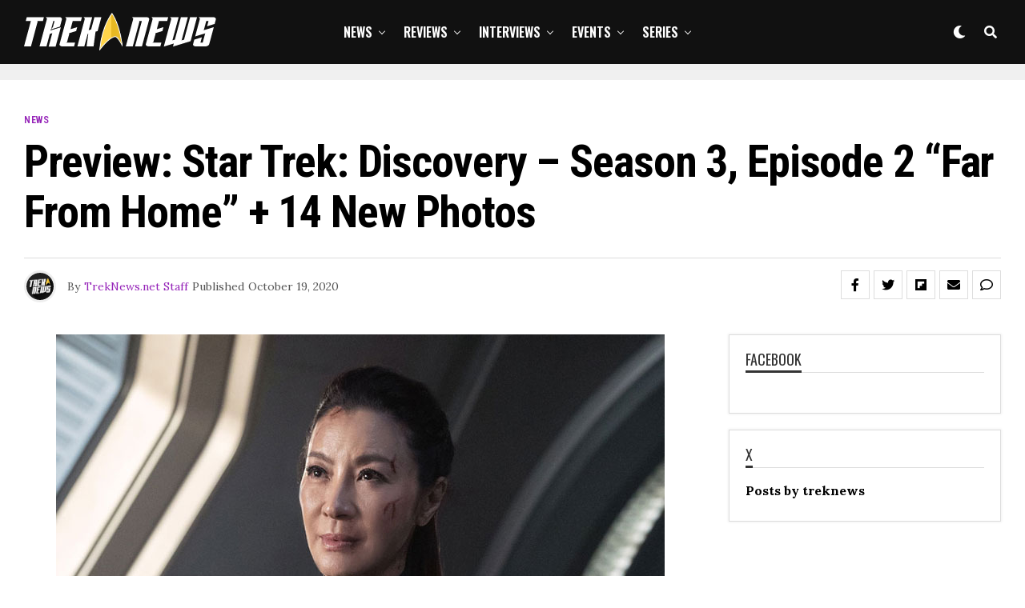

--- FILE ---
content_type: text/html; charset=UTF-8
request_url: https://treknews.net/2020/10/19/star-trek-discovery-302-far-from-home-preview/
body_size: 44332
content:
<!DOCTYPE html>
<html lang="en-US">
<head>
<meta charset="UTF-8" >
<meta name="viewport" id="viewport" content="width=device-width, initial-scale=1.0, maximum-scale=1.0, minimum-scale=1.0, user-scalable=no" />
<script type="text/javascript">
/* <![CDATA[ */
(()=>{var e={};e.g=function(){if("object"==typeof globalThis)return globalThis;try{return this||new Function("return this")()}catch(e){if("object"==typeof window)return window}}(),function({ampUrl:n,isCustomizePreview:t,isAmpDevMode:r,noampQueryVarName:o,noampQueryVarValue:s,disabledStorageKey:i,mobileUserAgents:a,regexRegex:c}){if("undefined"==typeof sessionStorage)return;const d=new RegExp(c);if(!a.some((e=>{const n=e.match(d);return!(!n||!new RegExp(n[1],n[2]).test(navigator.userAgent))||navigator.userAgent.includes(e)})))return;e.g.addEventListener("DOMContentLoaded",(()=>{const e=document.getElementById("amp-mobile-version-switcher");if(!e)return;e.hidden=!1;const n=e.querySelector("a[href]");n&&n.addEventListener("click",(()=>{sessionStorage.removeItem(i)}))}));const g=r&&["paired-browsing-non-amp","paired-browsing-amp"].includes(window.name);if(sessionStorage.getItem(i)||t||g)return;const u=new URL(location.href),m=new URL(n);m.hash=u.hash,u.searchParams.has(o)&&s===u.searchParams.get(o)?sessionStorage.setItem(i,"1"):m.href!==u.href&&(window.stop(),location.replace(m.href))}({"ampUrl":"https:\/\/treknews.net\/2020\/10\/19\/star-trek-discovery-302-far-from-home-preview\/?amp=1","noampQueryVarName":"noamp","noampQueryVarValue":"mobile","disabledStorageKey":"amp_mobile_redirect_disabled","mobileUserAgents":["Mobile","Android","Silk\/","Kindle","BlackBerry","Opera Mini","Opera Mobi"],"regexRegex":"^\\\/((?:.|\\n)+)\\\/([i]*)$","isCustomizePreview":false,"isAmpDevMode":false})})();
/* ]]> */
</script>
<meta name='robots' content='index, follow, max-image-preview:large, max-snippet:-1, max-video-preview:-1' />

	<!-- This site is optimized with the Yoast SEO plugin v26.8 - https://yoast.com/product/yoast-seo-wordpress/ -->
	<title>Preview: Star Trek: Discovery - Season 3, Episode 2 &quot;Far From Home&quot; + 14 New Photos - TREKNEWS.NET | Your daily dose of Star Trek news and opinion</title>
	<link rel="canonical" href="https://treknews.net/2020/10/19/star-trek-discovery-302-far-from-home-preview/" />
	<meta property="og:locale" content="en_US" />
	<meta property="og:type" content="article" />
	<meta property="og:title" content="Preview: Star Trek: Discovery - Season 3, Episode 2 &quot;Far From Home&quot; + 14 New Photos - TREKNEWS.NET | Your daily dose of Star Trek news and opinion" />
	<meta property="og:description" content="The Star Trek: Discovery returns with the second episode of season three with &#8220;Far From Home&#8221; this week. The episode, which sees the arrival of the USS Discovery crew in 2388, will premiere on CBS All Access on Thursday, October 22nd. Check out a synopsis, preview video, and 14 new photos from the episode below. [&hellip;]" />
	<meta property="og:url" content="https://treknews.net/2020/10/19/star-trek-discovery-302-far-from-home-preview/" />
	<meta property="og:site_name" content="TREKNEWS.NET | Your daily dose of Star Trek news and opinion" />
	<meta property="article:publisher" content="https://facebook.com/treknews" />
	<meta property="article:published_time" content="2020-10-19T15:19:05+00:00" />
	<meta property="article:modified_time" content="2020-11-30T04:08:12+00:00" />
	<meta property="og:image" content="https://treknews.net/wp-content/uploads/2020/10/star-trek-discovery-302-far-from-home-preview-social.jpg" />
	<meta property="og:image:width" content="1200" />
	<meta property="og:image:height" content="630" />
	<meta property="og:image:type" content="image/jpeg" />
	<meta name="author" content="TrekNews.net Staff" />
	<meta name="twitter:card" content="summary_large_image" />
	<meta name="twitter:image" content="https://treknews.net/wp-content/uploads/2020/10/star-trek-discovery-302-far-from-home-preview-social.jpg" />
	<meta name="twitter:creator" content="@treknewsnet" />
	<meta name="twitter:site" content="@treknewsnet" />
	<meta name="twitter:label1" content="Written by" />
	<meta name="twitter:data1" content="TrekNews.net Staff" />
	<meta name="twitter:label2" content="Est. reading time" />
	<meta name="twitter:data2" content="2 minutes" />
	<script type="application/ld+json" class="yoast-schema-graph">{"@context":"https://schema.org","@graph":[{"@type":"Article","@id":"https://treknews.net/2020/10/19/star-trek-discovery-302-far-from-home-preview/#article","isPartOf":{"@id":"https://treknews.net/2020/10/19/star-trek-discovery-302-far-from-home-preview/"},"author":{"name":"TrekNews.net Staff","@id":"https://treknews.net/#/schema/person/113281bb90c3f7e0c6b4db06862abdc4"},"headline":"Preview: Star Trek: Discovery &#8211; Season 3, Episode 2 &#8220;Far From Home&#8221; + 14 New Photos","datePublished":"2020-10-19T15:19:05+00:00","dateModified":"2020-11-30T04:08:12+00:00","mainEntityOfPage":{"@id":"https://treknews.net/2020/10/19/star-trek-discovery-302-far-from-home-preview/"},"wordCount":356,"commentCount":0,"publisher":{"@id":"https://treknews.net/#organization"},"image":{"@id":"https://treknews.net/2020/10/19/star-trek-discovery-302-far-from-home-preview/#primaryimage"},"thumbnailUrl":"https://treknews.net/wp-content/uploads/2020/10/star-trek-discovery-302-far-from-home-preview.jpg","keywords":["Doug Jones","Emily Coutts","Mary Wiseman","Michelle Yeoh","Oyin Oladejo","Sonequa Martin-Green","Star Trek: Discovery"],"articleSection":["News","Preview","Star Trek Discovery"],"inLanguage":"en-US","potentialAction":[{"@type":"CommentAction","name":"Comment","target":["https://treknews.net/2020/10/19/star-trek-discovery-302-far-from-home-preview/#respond"]}]},{"@type":"WebPage","@id":"https://treknews.net/2020/10/19/star-trek-discovery-302-far-from-home-preview/","url":"https://treknews.net/2020/10/19/star-trek-discovery-302-far-from-home-preview/","name":"Preview: Star Trek: Discovery - Season 3, Episode 2 \"Far From Home\" + 14 New Photos - TREKNEWS.NET | Your daily dose of Star Trek news and opinion","isPartOf":{"@id":"https://treknews.net/#website"},"primaryImageOfPage":{"@id":"https://treknews.net/2020/10/19/star-trek-discovery-302-far-from-home-preview/#primaryimage"},"image":{"@id":"https://treknews.net/2020/10/19/star-trek-discovery-302-far-from-home-preview/#primaryimage"},"thumbnailUrl":"https://treknews.net/wp-content/uploads/2020/10/star-trek-discovery-302-far-from-home-preview.jpg","datePublished":"2020-10-19T15:19:05+00:00","dateModified":"2020-11-30T04:08:12+00:00","breadcrumb":{"@id":"https://treknews.net/2020/10/19/star-trek-discovery-302-far-from-home-preview/#breadcrumb"},"inLanguage":"en-US","potentialAction":[{"@type":"ReadAction","target":["https://treknews.net/2020/10/19/star-trek-discovery-302-far-from-home-preview/"]}]},{"@type":"ImageObject","inLanguage":"en-US","@id":"https://treknews.net/2020/10/19/star-trek-discovery-302-far-from-home-preview/#primaryimage","url":"https://treknews.net/wp-content/uploads/2020/10/star-trek-discovery-302-far-from-home-preview.jpg","contentUrl":"https://treknews.net/wp-content/uploads/2020/10/star-trek-discovery-302-far-from-home-preview.jpg","width":760,"height":520,"caption":"[PREVIEW] STAR TREK: DISCOVERY \"Far From Home\" + 14 New Photos"},{"@type":"BreadcrumbList","@id":"https://treknews.net/2020/10/19/star-trek-discovery-302-far-from-home-preview/#breadcrumb","itemListElement":[{"@type":"ListItem","position":1,"name":"Home","item":"https://treknews.net/"},{"@type":"ListItem","position":2,"name":"Preview: Star Trek: Discovery &#8211; Season 3, Episode 2 &#8220;Far From Home&#8221; + 14 New Photos"}]},{"@type":"WebSite","@id":"https://treknews.net/#website","url":"https://treknews.net/","name":"TREKNEWS.NET | Your daily dose of Star Trek news and opinion","description":"Star Trek News, Reviews, and Fandom","publisher":{"@id":"https://treknews.net/#organization"},"potentialAction":[{"@type":"SearchAction","target":{"@type":"EntryPoint","urlTemplate":"https://treknews.net/?s={search_term_string}"},"query-input":{"@type":"PropertyValueSpecification","valueRequired":true,"valueName":"search_term_string"}}],"inLanguage":"en-US"},{"@type":"Organization","@id":"https://treknews.net/#organization","name":"TrekNews.net","url":"https://treknews.net/","logo":{"@type":"ImageObject","inLanguage":"en-US","@id":"https://treknews.net/#/schema/logo/image/","url":"https://treknews.net/wp-content/uploads/2019/08/treknews_logo_stack_sm.png","contentUrl":"https://treknews.net/wp-content/uploads/2019/08/treknews_logo_stack_sm.png","width":500,"height":500,"caption":"TrekNews.net"},"image":{"@id":"https://treknews.net/#/schema/logo/image/"},"sameAs":["https://facebook.com/treknews","https://x.com/treknewsnet","https://instagram.com/treknews","https://youtube.com/treknewsnet"]},{"@type":"Person","@id":"https://treknews.net/#/schema/person/113281bb90c3f7e0c6b4db06862abdc4","name":"TrekNews.net Staff","image":{"@type":"ImageObject","inLanguage":"en-US","@id":"https://treknews.net/#/schema/person/image/","url":"https://secure.gravatar.com/avatar/1c9db766b1d710f846e6b15c456108b9b2b9673e0e0d5ad3abe6ceca4db4936a?s=96&d=retro&r=pg","contentUrl":"https://secure.gravatar.com/avatar/1c9db766b1d710f846e6b15c456108b9b2b9673e0e0d5ad3abe6ceca4db4936a?s=96&d=retro&r=pg","caption":"TrekNews.net Staff"},"sameAs":["https://TrekNews.net"],"url":"https://treknews.net/author/admin-2/"}]}</script>
	<!-- / Yoast SEO plugin. -->


<link rel='dns-prefetch' href='//ajax.googleapis.com' />
<link rel='dns-prefetch' href='//use.fontawesome.com' />
<link rel='dns-prefetch' href='//fonts.googleapis.com' />
<link rel='dns-prefetch' href='//www.googletagmanager.com' />
<link rel="alternate" type="application/rss+xml" title="TREKNEWS.NET | Your daily dose of Star Trek news and opinion &raquo; Feed" href="https://treknews.net/feed/" />
<link rel="alternate" type="application/rss+xml" title="TREKNEWS.NET | Your daily dose of Star Trek news and opinion &raquo; Comments Feed" href="https://treknews.net/comments/feed/" />
<link rel="alternate" type="application/rss+xml" title="TREKNEWS.NET | Your daily dose of Star Trek news and opinion &raquo; Preview: Star Trek: Discovery &#8211; Season 3, Episode 2 &#8220;Far From Home&#8221; + 14 New Photos Comments Feed" href="https://treknews.net/2020/10/19/star-trek-discovery-302-far-from-home-preview/feed/" />
<link rel="alternate" title="oEmbed (JSON)" type="application/json+oembed" href="https://treknews.net/wp-json/oembed/1.0/embed?url=https%3A%2F%2Ftreknews.net%2F2020%2F10%2F19%2Fstar-trek-discovery-302-far-from-home-preview%2F" />
<link rel="alternate" title="oEmbed (XML)" type="text/xml+oembed" href="https://treknews.net/wp-json/oembed/1.0/embed?url=https%3A%2F%2Ftreknews.net%2F2020%2F10%2F19%2Fstar-trek-discovery-302-far-from-home-preview%2F&#038;format=xml" />
		<style>
			.lazyload,
			.lazyloading {
				max-width: 100%;
			}
		</style>
		<style id='wp-img-auto-sizes-contain-inline-css' type='text/css'>
img:is([sizes=auto i],[sizes^="auto," i]){contain-intrinsic-size:3000px 1500px}
/*# sourceURL=wp-img-auto-sizes-contain-inline-css */
</style>
<style id='wp-emoji-styles-inline-css' type='text/css'>

	img.wp-smiley, img.emoji {
		display: inline !important;
		border: none !important;
		box-shadow: none !important;
		height: 1em !important;
		width: 1em !important;
		margin: 0 0.07em !important;
		vertical-align: -0.1em !important;
		background: none !important;
		padding: 0 !important;
	}
/*# sourceURL=wp-emoji-styles-inline-css */
</style>
<style id='wp-block-library-inline-css' type='text/css'>
:root{--wp-block-synced-color:#7a00df;--wp-block-synced-color--rgb:122,0,223;--wp-bound-block-color:var(--wp-block-synced-color);--wp-editor-canvas-background:#ddd;--wp-admin-theme-color:#007cba;--wp-admin-theme-color--rgb:0,124,186;--wp-admin-theme-color-darker-10:#006ba1;--wp-admin-theme-color-darker-10--rgb:0,107,160.5;--wp-admin-theme-color-darker-20:#005a87;--wp-admin-theme-color-darker-20--rgb:0,90,135;--wp-admin-border-width-focus:2px}@media (min-resolution:192dpi){:root{--wp-admin-border-width-focus:1.5px}}.wp-element-button{cursor:pointer}:root .has-very-light-gray-background-color{background-color:#eee}:root .has-very-dark-gray-background-color{background-color:#313131}:root .has-very-light-gray-color{color:#eee}:root .has-very-dark-gray-color{color:#313131}:root .has-vivid-green-cyan-to-vivid-cyan-blue-gradient-background{background:linear-gradient(135deg,#00d084,#0693e3)}:root .has-purple-crush-gradient-background{background:linear-gradient(135deg,#34e2e4,#4721fb 50%,#ab1dfe)}:root .has-hazy-dawn-gradient-background{background:linear-gradient(135deg,#faaca8,#dad0ec)}:root .has-subdued-olive-gradient-background{background:linear-gradient(135deg,#fafae1,#67a671)}:root .has-atomic-cream-gradient-background{background:linear-gradient(135deg,#fdd79a,#004a59)}:root .has-nightshade-gradient-background{background:linear-gradient(135deg,#330968,#31cdcf)}:root .has-midnight-gradient-background{background:linear-gradient(135deg,#020381,#2874fc)}:root{--wp--preset--font-size--normal:16px;--wp--preset--font-size--huge:42px}.has-regular-font-size{font-size:1em}.has-larger-font-size{font-size:2.625em}.has-normal-font-size{font-size:var(--wp--preset--font-size--normal)}.has-huge-font-size{font-size:var(--wp--preset--font-size--huge)}.has-text-align-center{text-align:center}.has-text-align-left{text-align:left}.has-text-align-right{text-align:right}.has-fit-text{white-space:nowrap!important}#end-resizable-editor-section{display:none}.aligncenter{clear:both}.items-justified-left{justify-content:flex-start}.items-justified-center{justify-content:center}.items-justified-right{justify-content:flex-end}.items-justified-space-between{justify-content:space-between}.screen-reader-text{border:0;clip-path:inset(50%);height:1px;margin:-1px;overflow:hidden;padding:0;position:absolute;width:1px;word-wrap:normal!important}.screen-reader-text:focus{background-color:#ddd;clip-path:none;color:#444;display:block;font-size:1em;height:auto;left:5px;line-height:normal;padding:15px 23px 14px;text-decoration:none;top:5px;width:auto;z-index:100000}html :where(.has-border-color){border-style:solid}html :where([style*=border-top-color]){border-top-style:solid}html :where([style*=border-right-color]){border-right-style:solid}html :where([style*=border-bottom-color]){border-bottom-style:solid}html :where([style*=border-left-color]){border-left-style:solid}html :where([style*=border-width]){border-style:solid}html :where([style*=border-top-width]){border-top-style:solid}html :where([style*=border-right-width]){border-right-style:solid}html :where([style*=border-bottom-width]){border-bottom-style:solid}html :where([style*=border-left-width]){border-left-style:solid}html :where(img[class*=wp-image-]){height:auto;max-width:100%}:where(figure){margin:0 0 1em}html :where(.is-position-sticky){--wp-admin--admin-bar--position-offset:var(--wp-admin--admin-bar--height,0px)}@media screen and (max-width:600px){html :where(.is-position-sticky){--wp-admin--admin-bar--position-offset:0px}}

/*# sourceURL=wp-block-library-inline-css */
</style><style id='wp-block-image-inline-css' type='text/css'>
.wp-block-image>a,.wp-block-image>figure>a{display:inline-block}.wp-block-image img{box-sizing:border-box;height:auto;max-width:100%;vertical-align:bottom}@media not (prefers-reduced-motion){.wp-block-image img.hide{visibility:hidden}.wp-block-image img.show{animation:show-content-image .4s}}.wp-block-image[style*=border-radius] img,.wp-block-image[style*=border-radius]>a{border-radius:inherit}.wp-block-image.has-custom-border img{box-sizing:border-box}.wp-block-image.aligncenter{text-align:center}.wp-block-image.alignfull>a,.wp-block-image.alignwide>a{width:100%}.wp-block-image.alignfull img,.wp-block-image.alignwide img{height:auto;width:100%}.wp-block-image .aligncenter,.wp-block-image .alignleft,.wp-block-image .alignright,.wp-block-image.aligncenter,.wp-block-image.alignleft,.wp-block-image.alignright{display:table}.wp-block-image .aligncenter>figcaption,.wp-block-image .alignleft>figcaption,.wp-block-image .alignright>figcaption,.wp-block-image.aligncenter>figcaption,.wp-block-image.alignleft>figcaption,.wp-block-image.alignright>figcaption{caption-side:bottom;display:table-caption}.wp-block-image .alignleft{float:left;margin:.5em 1em .5em 0}.wp-block-image .alignright{float:right;margin:.5em 0 .5em 1em}.wp-block-image .aligncenter{margin-left:auto;margin-right:auto}.wp-block-image :where(figcaption){margin-bottom:1em;margin-top:.5em}.wp-block-image.is-style-circle-mask img{border-radius:9999px}@supports ((-webkit-mask-image:none) or (mask-image:none)) or (-webkit-mask-image:none){.wp-block-image.is-style-circle-mask img{border-radius:0;-webkit-mask-image:url('data:image/svg+xml;utf8,<svg viewBox="0 0 100 100" xmlns="http://www.w3.org/2000/svg"><circle cx="50" cy="50" r="50"/></svg>');mask-image:url('data:image/svg+xml;utf8,<svg viewBox="0 0 100 100" xmlns="http://www.w3.org/2000/svg"><circle cx="50" cy="50" r="50"/></svg>');mask-mode:alpha;-webkit-mask-position:center;mask-position:center;-webkit-mask-repeat:no-repeat;mask-repeat:no-repeat;-webkit-mask-size:contain;mask-size:contain}}:root :where(.wp-block-image.is-style-rounded img,.wp-block-image .is-style-rounded img){border-radius:9999px}.wp-block-image figure{margin:0}.wp-lightbox-container{display:flex;flex-direction:column;position:relative}.wp-lightbox-container img{cursor:zoom-in}.wp-lightbox-container img:hover+button{opacity:1}.wp-lightbox-container button{align-items:center;backdrop-filter:blur(16px) saturate(180%);background-color:#5a5a5a40;border:none;border-radius:4px;cursor:zoom-in;display:flex;height:20px;justify-content:center;opacity:0;padding:0;position:absolute;right:16px;text-align:center;top:16px;width:20px;z-index:100}@media not (prefers-reduced-motion){.wp-lightbox-container button{transition:opacity .2s ease}}.wp-lightbox-container button:focus-visible{outline:3px auto #5a5a5a40;outline:3px auto -webkit-focus-ring-color;outline-offset:3px}.wp-lightbox-container button:hover{cursor:pointer;opacity:1}.wp-lightbox-container button:focus{opacity:1}.wp-lightbox-container button:focus,.wp-lightbox-container button:hover,.wp-lightbox-container button:not(:hover):not(:active):not(.has-background){background-color:#5a5a5a40;border:none}.wp-lightbox-overlay{box-sizing:border-box;cursor:zoom-out;height:100vh;left:0;overflow:hidden;position:fixed;top:0;visibility:hidden;width:100%;z-index:100000}.wp-lightbox-overlay .close-button{align-items:center;cursor:pointer;display:flex;justify-content:center;min-height:40px;min-width:40px;padding:0;position:absolute;right:calc(env(safe-area-inset-right) + 16px);top:calc(env(safe-area-inset-top) + 16px);z-index:5000000}.wp-lightbox-overlay .close-button:focus,.wp-lightbox-overlay .close-button:hover,.wp-lightbox-overlay .close-button:not(:hover):not(:active):not(.has-background){background:none;border:none}.wp-lightbox-overlay .lightbox-image-container{height:var(--wp--lightbox-container-height);left:50%;overflow:hidden;position:absolute;top:50%;transform:translate(-50%,-50%);transform-origin:top left;width:var(--wp--lightbox-container-width);z-index:9999999999}.wp-lightbox-overlay .wp-block-image{align-items:center;box-sizing:border-box;display:flex;height:100%;justify-content:center;margin:0;position:relative;transform-origin:0 0;width:100%;z-index:3000000}.wp-lightbox-overlay .wp-block-image img{height:var(--wp--lightbox-image-height);min-height:var(--wp--lightbox-image-height);min-width:var(--wp--lightbox-image-width);width:var(--wp--lightbox-image-width)}.wp-lightbox-overlay .wp-block-image figcaption{display:none}.wp-lightbox-overlay button{background:none;border:none}.wp-lightbox-overlay .scrim{background-color:#fff;height:100%;opacity:.9;position:absolute;width:100%;z-index:2000000}.wp-lightbox-overlay.active{visibility:visible}@media not (prefers-reduced-motion){.wp-lightbox-overlay.active{animation:turn-on-visibility .25s both}.wp-lightbox-overlay.active img{animation:turn-on-visibility .35s both}.wp-lightbox-overlay.show-closing-animation:not(.active){animation:turn-off-visibility .35s both}.wp-lightbox-overlay.show-closing-animation:not(.active) img{animation:turn-off-visibility .25s both}.wp-lightbox-overlay.zoom.active{animation:none;opacity:1;visibility:visible}.wp-lightbox-overlay.zoom.active .lightbox-image-container{animation:lightbox-zoom-in .4s}.wp-lightbox-overlay.zoom.active .lightbox-image-container img{animation:none}.wp-lightbox-overlay.zoom.active .scrim{animation:turn-on-visibility .4s forwards}.wp-lightbox-overlay.zoom.show-closing-animation:not(.active){animation:none}.wp-lightbox-overlay.zoom.show-closing-animation:not(.active) .lightbox-image-container{animation:lightbox-zoom-out .4s}.wp-lightbox-overlay.zoom.show-closing-animation:not(.active) .lightbox-image-container img{animation:none}.wp-lightbox-overlay.zoom.show-closing-animation:not(.active) .scrim{animation:turn-off-visibility .4s forwards}}@keyframes show-content-image{0%{visibility:hidden}99%{visibility:hidden}to{visibility:visible}}@keyframes turn-on-visibility{0%{opacity:0}to{opacity:1}}@keyframes turn-off-visibility{0%{opacity:1;visibility:visible}99%{opacity:0;visibility:visible}to{opacity:0;visibility:hidden}}@keyframes lightbox-zoom-in{0%{transform:translate(calc((-100vw + var(--wp--lightbox-scrollbar-width))/2 + var(--wp--lightbox-initial-left-position)),calc(-50vh + var(--wp--lightbox-initial-top-position))) scale(var(--wp--lightbox-scale))}to{transform:translate(-50%,-50%) scale(1)}}@keyframes lightbox-zoom-out{0%{transform:translate(-50%,-50%) scale(1);visibility:visible}99%{visibility:visible}to{transform:translate(calc((-100vw + var(--wp--lightbox-scrollbar-width))/2 + var(--wp--lightbox-initial-left-position)),calc(-50vh + var(--wp--lightbox-initial-top-position))) scale(var(--wp--lightbox-scale));visibility:hidden}}
/*# sourceURL=https://treknews.net/wp-includes/blocks/image/style.min.css */
</style>
<style id='wp-block-separator-inline-css' type='text/css'>
@charset "UTF-8";.wp-block-separator{border:none;border-top:2px solid}:root :where(.wp-block-separator.is-style-dots){height:auto;line-height:1;text-align:center}:root :where(.wp-block-separator.is-style-dots):before{color:currentColor;content:"···";font-family:serif;font-size:1.5em;letter-spacing:2em;padding-left:2em}.wp-block-separator.is-style-dots{background:none!important;border:none!important}
/*# sourceURL=https://treknews.net/wp-includes/blocks/separator/style.min.css */
</style>
<style id='global-styles-inline-css' type='text/css'>
:root{--wp--preset--aspect-ratio--square: 1;--wp--preset--aspect-ratio--4-3: 4/3;--wp--preset--aspect-ratio--3-4: 3/4;--wp--preset--aspect-ratio--3-2: 3/2;--wp--preset--aspect-ratio--2-3: 2/3;--wp--preset--aspect-ratio--16-9: 16/9;--wp--preset--aspect-ratio--9-16: 9/16;--wp--preset--color--black: #000000;--wp--preset--color--cyan-bluish-gray: #abb8c3;--wp--preset--color--white: #ffffff;--wp--preset--color--pale-pink: #f78da7;--wp--preset--color--vivid-red: #cf2e2e;--wp--preset--color--luminous-vivid-orange: #ff6900;--wp--preset--color--luminous-vivid-amber: #fcb900;--wp--preset--color--light-green-cyan: #7bdcb5;--wp--preset--color--vivid-green-cyan: #00d084;--wp--preset--color--pale-cyan-blue: #8ed1fc;--wp--preset--color--vivid-cyan-blue: #0693e3;--wp--preset--color--vivid-purple: #9b51e0;--wp--preset--color--: #444;--wp--preset--gradient--vivid-cyan-blue-to-vivid-purple: linear-gradient(135deg,rgb(6,147,227) 0%,rgb(155,81,224) 100%);--wp--preset--gradient--light-green-cyan-to-vivid-green-cyan: linear-gradient(135deg,rgb(122,220,180) 0%,rgb(0,208,130) 100%);--wp--preset--gradient--luminous-vivid-amber-to-luminous-vivid-orange: linear-gradient(135deg,rgb(252,185,0) 0%,rgb(255,105,0) 100%);--wp--preset--gradient--luminous-vivid-orange-to-vivid-red: linear-gradient(135deg,rgb(255,105,0) 0%,rgb(207,46,46) 100%);--wp--preset--gradient--very-light-gray-to-cyan-bluish-gray: linear-gradient(135deg,rgb(238,238,238) 0%,rgb(169,184,195) 100%);--wp--preset--gradient--cool-to-warm-spectrum: linear-gradient(135deg,rgb(74,234,220) 0%,rgb(151,120,209) 20%,rgb(207,42,186) 40%,rgb(238,44,130) 60%,rgb(251,105,98) 80%,rgb(254,248,76) 100%);--wp--preset--gradient--blush-light-purple: linear-gradient(135deg,rgb(255,206,236) 0%,rgb(152,150,240) 100%);--wp--preset--gradient--blush-bordeaux: linear-gradient(135deg,rgb(254,205,165) 0%,rgb(254,45,45) 50%,rgb(107,0,62) 100%);--wp--preset--gradient--luminous-dusk: linear-gradient(135deg,rgb(255,203,112) 0%,rgb(199,81,192) 50%,rgb(65,88,208) 100%);--wp--preset--gradient--pale-ocean: linear-gradient(135deg,rgb(255,245,203) 0%,rgb(182,227,212) 50%,rgb(51,167,181) 100%);--wp--preset--gradient--electric-grass: linear-gradient(135deg,rgb(202,248,128) 0%,rgb(113,206,126) 100%);--wp--preset--gradient--midnight: linear-gradient(135deg,rgb(2,3,129) 0%,rgb(40,116,252) 100%);--wp--preset--font-size--small: 13px;--wp--preset--font-size--medium: 20px;--wp--preset--font-size--large: 36px;--wp--preset--font-size--x-large: 42px;--wp--preset--spacing--20: 0.44rem;--wp--preset--spacing--30: 0.67rem;--wp--preset--spacing--40: 1rem;--wp--preset--spacing--50: 1.5rem;--wp--preset--spacing--60: 2.25rem;--wp--preset--spacing--70: 3.38rem;--wp--preset--spacing--80: 5.06rem;--wp--preset--shadow--natural: 6px 6px 9px rgba(0, 0, 0, 0.2);--wp--preset--shadow--deep: 12px 12px 50px rgba(0, 0, 0, 0.4);--wp--preset--shadow--sharp: 6px 6px 0px rgba(0, 0, 0, 0.2);--wp--preset--shadow--outlined: 6px 6px 0px -3px rgb(255, 255, 255), 6px 6px rgb(0, 0, 0);--wp--preset--shadow--crisp: 6px 6px 0px rgb(0, 0, 0);}:where(.is-layout-flex){gap: 0.5em;}:where(.is-layout-grid){gap: 0.5em;}body .is-layout-flex{display: flex;}.is-layout-flex{flex-wrap: wrap;align-items: center;}.is-layout-flex > :is(*, div){margin: 0;}body .is-layout-grid{display: grid;}.is-layout-grid > :is(*, div){margin: 0;}:where(.wp-block-columns.is-layout-flex){gap: 2em;}:where(.wp-block-columns.is-layout-grid){gap: 2em;}:where(.wp-block-post-template.is-layout-flex){gap: 1.25em;}:where(.wp-block-post-template.is-layout-grid){gap: 1.25em;}.has-black-color{color: var(--wp--preset--color--black) !important;}.has-cyan-bluish-gray-color{color: var(--wp--preset--color--cyan-bluish-gray) !important;}.has-white-color{color: var(--wp--preset--color--white) !important;}.has-pale-pink-color{color: var(--wp--preset--color--pale-pink) !important;}.has-vivid-red-color{color: var(--wp--preset--color--vivid-red) !important;}.has-luminous-vivid-orange-color{color: var(--wp--preset--color--luminous-vivid-orange) !important;}.has-luminous-vivid-amber-color{color: var(--wp--preset--color--luminous-vivid-amber) !important;}.has-light-green-cyan-color{color: var(--wp--preset--color--light-green-cyan) !important;}.has-vivid-green-cyan-color{color: var(--wp--preset--color--vivid-green-cyan) !important;}.has-pale-cyan-blue-color{color: var(--wp--preset--color--pale-cyan-blue) !important;}.has-vivid-cyan-blue-color{color: var(--wp--preset--color--vivid-cyan-blue) !important;}.has-vivid-purple-color{color: var(--wp--preset--color--vivid-purple) !important;}.has-black-background-color{background-color: var(--wp--preset--color--black) !important;}.has-cyan-bluish-gray-background-color{background-color: var(--wp--preset--color--cyan-bluish-gray) !important;}.has-white-background-color{background-color: var(--wp--preset--color--white) !important;}.has-pale-pink-background-color{background-color: var(--wp--preset--color--pale-pink) !important;}.has-vivid-red-background-color{background-color: var(--wp--preset--color--vivid-red) !important;}.has-luminous-vivid-orange-background-color{background-color: var(--wp--preset--color--luminous-vivid-orange) !important;}.has-luminous-vivid-amber-background-color{background-color: var(--wp--preset--color--luminous-vivid-amber) !important;}.has-light-green-cyan-background-color{background-color: var(--wp--preset--color--light-green-cyan) !important;}.has-vivid-green-cyan-background-color{background-color: var(--wp--preset--color--vivid-green-cyan) !important;}.has-pale-cyan-blue-background-color{background-color: var(--wp--preset--color--pale-cyan-blue) !important;}.has-vivid-cyan-blue-background-color{background-color: var(--wp--preset--color--vivid-cyan-blue) !important;}.has-vivid-purple-background-color{background-color: var(--wp--preset--color--vivid-purple) !important;}.has-black-border-color{border-color: var(--wp--preset--color--black) !important;}.has-cyan-bluish-gray-border-color{border-color: var(--wp--preset--color--cyan-bluish-gray) !important;}.has-white-border-color{border-color: var(--wp--preset--color--white) !important;}.has-pale-pink-border-color{border-color: var(--wp--preset--color--pale-pink) !important;}.has-vivid-red-border-color{border-color: var(--wp--preset--color--vivid-red) !important;}.has-luminous-vivid-orange-border-color{border-color: var(--wp--preset--color--luminous-vivid-orange) !important;}.has-luminous-vivid-amber-border-color{border-color: var(--wp--preset--color--luminous-vivid-amber) !important;}.has-light-green-cyan-border-color{border-color: var(--wp--preset--color--light-green-cyan) !important;}.has-vivid-green-cyan-border-color{border-color: var(--wp--preset--color--vivid-green-cyan) !important;}.has-pale-cyan-blue-border-color{border-color: var(--wp--preset--color--pale-cyan-blue) !important;}.has-vivid-cyan-blue-border-color{border-color: var(--wp--preset--color--vivid-cyan-blue) !important;}.has-vivid-purple-border-color{border-color: var(--wp--preset--color--vivid-purple) !important;}.has-vivid-cyan-blue-to-vivid-purple-gradient-background{background: var(--wp--preset--gradient--vivid-cyan-blue-to-vivid-purple) !important;}.has-light-green-cyan-to-vivid-green-cyan-gradient-background{background: var(--wp--preset--gradient--light-green-cyan-to-vivid-green-cyan) !important;}.has-luminous-vivid-amber-to-luminous-vivid-orange-gradient-background{background: var(--wp--preset--gradient--luminous-vivid-amber-to-luminous-vivid-orange) !important;}.has-luminous-vivid-orange-to-vivid-red-gradient-background{background: var(--wp--preset--gradient--luminous-vivid-orange-to-vivid-red) !important;}.has-very-light-gray-to-cyan-bluish-gray-gradient-background{background: var(--wp--preset--gradient--very-light-gray-to-cyan-bluish-gray) !important;}.has-cool-to-warm-spectrum-gradient-background{background: var(--wp--preset--gradient--cool-to-warm-spectrum) !important;}.has-blush-light-purple-gradient-background{background: var(--wp--preset--gradient--blush-light-purple) !important;}.has-blush-bordeaux-gradient-background{background: var(--wp--preset--gradient--blush-bordeaux) !important;}.has-luminous-dusk-gradient-background{background: var(--wp--preset--gradient--luminous-dusk) !important;}.has-pale-ocean-gradient-background{background: var(--wp--preset--gradient--pale-ocean) !important;}.has-electric-grass-gradient-background{background: var(--wp--preset--gradient--electric-grass) !important;}.has-midnight-gradient-background{background: var(--wp--preset--gradient--midnight) !important;}.has-small-font-size{font-size: var(--wp--preset--font-size--small) !important;}.has-medium-font-size{font-size: var(--wp--preset--font-size--medium) !important;}.has-large-font-size{font-size: var(--wp--preset--font-size--large) !important;}.has-x-large-font-size{font-size: var(--wp--preset--font-size--x-large) !important;}
/*# sourceURL=global-styles-inline-css */
</style>

<style id='classic-theme-styles-inline-css' type='text/css'>
/*! This file is auto-generated */
.wp-block-button__link{color:#fff;background-color:#32373c;border-radius:9999px;box-shadow:none;text-decoration:none;padding:calc(.667em + 2px) calc(1.333em + 2px);font-size:1.125em}.wp-block-file__button{background:#32373c;color:#fff;text-decoration:none}
/*# sourceURL=/wp-includes/css/classic-themes.min.css */
</style>
<link rel='stylesheet' id='mpp_gutenberg-css' href='https://treknews.net/wp-content/plugins/profile-builder/add-ons-free/user-profile-picture/dist/blocks.style.build.css?ver=2.6.0' type='text/css' media='all' />
<link rel='stylesheet' id='contact-form-7-css' href='https://treknews.net/wp-content/plugins/contact-form-7/includes/css/styles.css?ver=6.1.4' type='text/css' media='all' />
<link rel='stylesheet' id='ql-jquery-ui-css' href='//ajax.googleapis.com/ajax/libs/jqueryui/1.12.1/themes/smoothness/jquery-ui.css?ver=03cbacfa7fedafa889a9fae1bea38032' type='text/css' media='all' />
<link rel='stylesheet' id='zox-custom-style-css' href='https://treknews.net/wp-content/themes/zoxpress/style.css?ver=03cbacfa7fedafa889a9fae1bea38032' type='text/css' media='all' />
<style id='zox-custom-style-inline-css' type='text/css'>


	a,
	a:visited,
	a:hover h2.zox-s-title1,
	a:hover h2.zox-s-title1-feat,
	a:hover h2.zox-s-title2,
	a:hover h2.zox-s-title3,
	.zox-post-body p a,
	h3.zox-post-cat a,
	.sp-template a,
	.sp-data-table a,
	span.zox-author-name a,
	a:hover h2.zox-authors-latest,
	span.zox-authors-name a:hover,
	#zox-side-wrap a:hover {
		color: #9523b8;
	}

	.zox-s8 a:hover h2.zox-s-title1,
	.zox-s8 a:hover h2.zox-s-title1-feat,
	.zox-s8 a:hover h2.zox-s-title2,
	.zox-s8 a:hover h2.zox-s-title3 {
		box-shadow: 15px 0 0 #fff, -10px 0 0 #fff;
		color: #9523b8;
	}

	.woocommerce-message:before,
	.woocommerce-info:before,
	.woocommerce-message:before,
	.woocommerce .star-rating span:before,
	span.zox-s-cat,
	h3.zox-post-cat a,
	.zox-s6 span.zox-s-cat,
	.zox-s8 span.zox-s-cat,
	.zox-widget-side-trend-wrap .zox-art-text:before {
		color: #9523b8;
	}

	.zox-widget-bgp,
	.zox-widget-bgp.zox-widget-txtw .zox-art-wrap,
	.zox-widget-bgp.zox-widget-txtw .zox-widget-featl-sub .zox-art-wrap,
	.zox-s4 .zox-widget-bgp span.zox-s-cat,
	.woocommerce span.onsale,
	.zox-s7 .zox-byline-wrap:before,
	.zox-s3 span.zox-s-cat,
	.zox-o1 span.zox-s-cat,
	.zox-s3 .zox-widget-side-trend-wrap .zox-art-text:before,
	.sp-table-caption,
	#zox-search-form #zox-search-submit,
	#zox-search-form2 #zox-search-submit2,
	.pagination .current,
	.pagination a:hover,
	.zox-o6 span.zox-s-cat {
		background: #9523b8;
	}

	.woocommerce .widget_price_filter .ui-slider .ui-slider-handle,
	.woocommerce #respond input#submit.alt,
	.woocommerce a.button.alt,
	.woocommerce button.button.alt,
	.woocommerce input.button.alt,
	.woocommerce #respond input#submit.alt:hover,
	.woocommerce a.button.alt:hover,
	.woocommerce button.button.alt:hover,
	.woocommerce input.button.alt:hover {
		background-color: #9523b8;
	}

	.woocommerce-error,
	.woocommerce-info,
	.woocommerce-message {
		border-top-color: #9523b8;
	}

	.zox-feat-ent1-left,
	.zox-ent1 .zox-side-widget {
		border-top: 2px solid #9523b8;
	}

	.zox-feat-ent3-main-wrap h2.zox-s-title2 {
		background-color: #9523b8;
		box-shadow: 15px 0 0 #9523b8, -10px 0 0 #9523b8;
	}

	.zox-widget-side-trend-wrap .zox-art-text:before,
	.pagination .current,
	.pagination a:hover {
		border: 1px solid #9523b8;
	}

	.zox-post-type {
		border: 3px solid #9523b8;
	}
	.zox-widget-featl-sub .zox-post-type {
		border: 2px solid #9523b8;
	}

	.zox-o3 h3.zox-s-cat {
		background: #000000;
	}

	.zox-widget-bgs,
	.zox-widget-bgs.zox-widget-txtw .zox-art-wrap,
	.zox-widget-bgs.zox-widget-txtw .zox-widget-featl-sub .zox-art-wrap,
	.zox-s4 .zox-widget-bgp span.zox-s-cat {
		background: #000000;
	}

	#zox-top-head-wrap {
		background: #232323;
	}

	span.zox-top-soc-but,
	.zox-top-nav-menu ul li a,
	span.zox-woo-cart-icon {
		color: #ffffff;
	}

	span.zox-woo-cart-num {
		background: #ffffff;
	}

	.zox-top-nav-menu ul li:hover a {
		color: #9523b8;
	}

	#zox-top-head-wrap,
	#zox-top-head,
	#zox-top-head-left,
	#zox-top-head-mid,
	#zox-top-head-right,
	.zox-top-nav-menu ul {
		height: 99px;
	}

	#zox-top-head-mid img {
		max-height: calc(99px - 20px);
	}

	.zox-top-nav-menu ul li a {
		font-size: 14px;
	}

	#zox-bot-head-wrap,
	#zox-bot-head-wrap.zox-trans-bot.zox-fix-up,
	#zox-fly-wrap,
	#zox-bot-head-wrap.zox-trans-bot:hover {
		background-color: #111111;
	}

	.zox-nav-menu ul li a,
	span.zox-nav-search-but,
	span.zox-night,
	.zox-trans-bot.zox-fix-up .zox-nav-menu ul li a,
	.zox-trans-bot.zox-fix-up span.zox-nav-search-but,
	nav.zox-fly-nav-menu ul li a,
	span.zox-fly-soc-head,
	ul.zox-fly-soc-list li a {
		color: #ffffff;
	}

	.zox-nav-menu ul li.menu-item-has-children a:after,
	.zox-nav-menu ul li.zox-mega-drop a:after {
		border-right: 1px solid #ffffff;
		border-bottom: 1px solid #ffffff;
	}

	.zox-fly-but-wrap span,
	.zox-trans-bot.zox-fix-up .zox-fly-but-wrap span,
	.zox-fly-but-wrap span {
		background: #ffffff;
	}

	.zox-nav-menu ul li:hover a,
	span.zox-nav-search-but:hover,
	span.zox-night:hover {
		color: #9523b8;
	}

	.zox-fly-but-wrap:hover span {
		background: #9523b8;
	}

	span.zox-widget-main-title {
		color: #333333;
	}

	#zox-foot-wrap {
		background: #232323;
	}

	#zox-foot-wrap p {
		color: #aaa;
	}

	#zox-foot-wrap a {
		color: #eeeeee;
	}

	ul.zox-foot-soc-list li a {
		border: 1px solid #eeeeee;
	}

	span.zox-widget-side-title {
		color: #111;
	}

	span.zox-post-main-title {
		color: #111;
	}

	.zox-top-nav-menu ul li a {
		padding-top: calc((99px - 14px) / 2);
		padding-bottom: calc((99px - 14px) / 2);
	}

	#zox-bot-head-wrap,
	.zox-bot-head-menu,
	#zox-bot-head,
	#zox-bot-head-left,
	#zox-bot-head-right,
	#zox-bot-head-mid,
	.zox-bot-head-logo,
	.zox-bot-head-logo-main,
	.zox-nav-menu,
	.zox-nav-menu ul {
		height: 80px;
	}

	.zox-nav-menu ul li ul.sub-menu,
	.zox-nav-menu ul li.menu-item-object-category .zox-mega-dropdown {
		top: 80px;
	}

	.zox-nav-menu ul li a {
		font-size: 16px;
	}

	.zox-nav-menu ul li a {
		padding-top: calc((80px - 16px) / 2);
		padding-bottom: calc((80px - 16px) / 2);
	}

	.zox-fix-up {
		top: -80px !important;
		-webkit-transform: translate3d(0,-80px,0) !important;
	   	   -moz-transform: translate3d(0,-80px,0) !important;
	    	-ms-transform: translate3d(0,-80px,0) !important;
	     	 -o-transform: translate3d(0,-80px,0) !important;
				transform: translate3d(0,-80px,0) !important;
	}

	.zox-fix {
		top: -80px;
		-webkit-transform: translate3d(0,80px,0) !important;
	   	   -moz-transform: translate3d(0,80px,0) !important;
	    	-ms-transform: translate3d(0,80px,0) !important;
	     	 -o-transform: translate3d(0,80px,0) !important;
				transform: translate3d(0,80px,0) !important;
	}

	.zox-fix-up .zox-nav-menu ul li a {
		padding-top: calc((60px - 16px) / 2);
		padding-bottom: calc((60px - 16px) / 2);
	}

	.zox-feat-ent1-grid,
	.zox-feat-ent2-bot,
	.zox-feat-net1-grid {
		grid-template-columns: auto 300px;
	}

	body,
	span.zox-s-cat,
	span.zox-ad-label,
	span.zox-post-excerpt p,
	.woocommerce ul.product_list_widget li a,
	.woocommerce ul.product_list_widget span.product-title,
	.woocommerce #reviews #comments ol.commentlist li .comment-text p.meta,
	.woocommerce div.product p.price,
	.woocommerce div.product p.price ins,
	.woocommerce div.product p.price del,
	.woocommerce ul.products li.product .price del,
	.woocommerce ul.products li.product .price ins,
	.woocommerce ul.products li.product .price,
	.woocommerce #respond input#submit,
	.woocommerce a.button,
	.woocommerce button.button,
	.woocommerce input.button,
	.woocommerce .widget_price_filter .price_slider_amount .button,
	.woocommerce span.onsale,
	.woocommerce-review-link,
	#woo-content p.woocommerce-result-count,
	.woocommerce div.product .woocommerce-tabs ul.tabs li a,
	.woocommerce .woocommerce-breadcrumb,
	.woocommerce #respond input#submit.alt,
	.woocommerce a.button.alt,
	.woocommerce button.button.alt,
	.woocommerce input.button.alt {
		font-family: 'Lora', sans-serif;
		font-weight: 400;
		text-transform: None;
	}

	#zox-woo-side-wrap span.zox-widget-side-title,
	span.zox-authors-name a,
	h1.zox-author-top-head {
		font-family: 'Lora', sans-serif;
	}

	p.zox-s-graph,
	.zox-post-body p,
	.zox-post-body blockquote p,
	#woo-content p,
	#zox-404 p,
	.zox-post-body ul li,
	.zox-post-body ol li {
		font-family: 'Lora', sans-serif;
		font-weight: 400;
		text-transform: None;
	}

	.zox-nav-menu ul li a,
	.zox-top-nav-menu ul li a,
	nav.zox-fly-nav-menu ul li a {
		font-family: 'Oswald', sans-serif;
		font-weight: 600;
		text-transform: Uppercase;
	}

	.zox-nav-menu ul li ul.zox-mega-list li a,
	.zox-nav-menu ul li ul.zox-mega-list li a p {
		font-family: 'Oswald', sans-serif;
	}

	h2.zox-s-title1,
	h2.zox-s-title1-feat,
	.woocommerce div.product .product_title,
	.woocommerce .related h2,
	#woo-content .summary p.price,
	.woocommerce div.product .woocommerce-tabs .panel h2,
	#zox-404 h1,
	h1.zox-post-title,
	.zox-widget-side-trend-wrap .zox-art-text:before {
		font-family: 'Roboto Condensed', sans-serif;
		font-weight: 700;
		text-transform: Capitalize;
	}

	span.zox-widget-main-title {
		font-family: 'Oswald', sans-serif;
		font-weight: 400;
		text-transform: Capitalize;
	}

	span.zox-widget-side-title {
		font-family: 'Oswald', sans-serif;
		font-weight: 400;
		text-transform: Capitalize;
	}

	span.zox-post-main-title {
		font-family: 'Roboto Condensed', sans-serif;
		font-weight: 500;
		text-transform: Capitalize;
	}

	h2.zox-s-title2,
	h2.zox-s-title3,
	span.zox-woo-cart-num,
	p.zox-search-p,
	.alp-related-posts .current .post-title,
	.alp-related-posts-wrapper .alp-related-post .post-title,
	.zox-widget-txtw span.zox-widget-main-title {
		font-family: 'Roboto Condensed', sans-serif;
		font-weight: 800;
		text-transform: Uppercase;
	}

	.zox-post-width {
		margin: 0 auto;
		max-width: calc(1240px + 60px);
	}


	


		.zox-nav-menu ul li ul.zox-mega-list li a,
		.zox-nav-menu ul li ul.zox-mega-list li a p {
			font-weight: 600;
			text-transform: capitalize;
		}
		h2.zox-s-title3 {
			font-family: 'Roboto', sans-serif;
			font-weight: 700;
		}
		.zox-s8 span.zox-s-cat,
		.zox-s8 .zox-widget-txtw .zox-widget-featl-wrap span.zox-s-cat {
			letter-spacing: 0;
			font-weight: 800;
			text-transform: uppercase;
		}
		.zox-o1 span.zox-s-cat {
			background: #fff;
			font-weight: 800;
			text-transform: uppercase;
		}
			

			.zox-head-width {
				margin: 0 auto;
				max-width: calc(1320px + 60px);
			}
				

			.zox-body-width,
			.zox-title-width,
			.zox-widget-feat-wrap.zox-o1 .zox-art-text-cont,
			.zox-widget-feat-wrap.zox-o4 .zox-art-text-cont,
			.zox-widget-feat-main.zox-o1 .zox-art-text-cont,
			.zox-widget-feat-main.zox-o4 .zox-art-text-cont {
				margin: 0 auto;
				padding: 0 30px;
				max-width: calc(1320px + 60px);
			}
				

			@media screen and (min-width: 1024px) {
				#zox-bot-head-left {
					display: none;
				}
				#zox-bot-head {
					grid-template-columns: auto 60px;
				}
				.zox-bot-head-menu {
					display: grid;
					padding: 0 0 0 90px;
				}
			}
			@media screen and (max-width: 1023px) {
				#zox-bot-head-left {
					display: grid;
				}
			}
				

.zox-nav-links {
	display: none;
	}
	

				.zox-post-main-wrap,
				#zox-home-body-wrap {
					grid-template-columns: calc(100% - 380px) 340px;
					}
					

	.zox-post-body p a {
		box-shadow: inset 0 -1px 0 0 #fff, inset 0 -2px 0 0 #9523b8;
		color: #000;
	}
	.zox-post-body p a:hover {
		color: #9523b8;
	}
	

			span.zox-widget-main-title {
				font-size: 3rem;
				font-style: italic;
			}
			@media screen and (max-width: 599px) {
				.zox-widget-main-head {
					margin: 0 0 15px;
				}
				span.zox-widget-main-title {
					font-size: 2.125rem;
				}
			}
			

			.zox-widget-side-head {
				margin: 0 0 20px;
			}
			h4.zox-widget-side-title {
				border-bottom: 1px solid #ddd;
				position: relative;
				text-align: left;
			}
			span.zox-widget-side-title {
				color: #333333;
				border-bottom: 3px solid #333333;
				display: inline-block;
				font-size: 1.125rem;
				padding: 0 0 5px;
				position: relative;
					bottom: -1px;
				text-transform: uppercase;
			}
			#zox-woo-side-wrap span.zox-widget-side-title {
				font-size: 1rem;
			}
			

		span.zox-post-main-title {
			font-size: 3rem;
			font-style: italic;
		}
		

		#zox-lead-top-wrap {
			position: relative;
			height: 0;
		}
		#zox-lead-top-in {
			clip: rect(0,auto,auto,0);
			overflow: hidden;
			position: absolute;
				left: 0;
				top: 0;
			z-index: 1;
			zoom: 1;
			width: 100%;
			height: 100%;
		}
		#zox-lead-top {
			position: fixed;
				top: 0;
				left: 0;
		}
		


		

.zox-post-body p.wp-caption-text, .zox-post-body .wp-block-image figcaption {
    color: #777;
    font-size: .90rem;
    line-height: 1;
    margin: 0 0 10px;
    padding: 10px 0 0;
    text-align: left;
    max-width: none;
    width: inherit;
    border-bottom: 1px solid #ddd;
    padding-bottom: 15px;
}

#zox-foot-wrap p {
    font-size: .90rem;
    line-height: 1.5;
}

.zox-s8 .zox-div3 h2.zox-s-title2 {
    font-size: 1.5rem;
}

.zox-nav-menu ul li a {
    font-size: 16px;
}

.zox-post-body hr, .comment-inner hr {
    border: none;
    background: #ccc;
    margin: 30px auto;
    max-width: 660px;
    height: 1px;
}

.zox-post-body h2, .comment-inner h2 {
    font-size: 2.75rem;
    font-family: 'Roboto Condensed';
    font-weight: 100;
}

.zox-post-body h3, .comment-inner h3 {
    font-size: 2.25rem;
    font-family: 'Roboto Condensed';
    font-weight: 100;
}

.zox-s8 span.zox-s-cat, .zox-s8 .zox-widget-txtw .zox-widget-featl-wrap span.zox-s-cat {
    letter-spacing: 0;
    font-weight: 600;
    font-size: 12px;
    text-transform: uppercase;
    font-family: 'Roboto Condensed';
    letter-spacing: .05em;
}

span.zox-post-cat {
    font-size: 12px;
    text-transform: uppercase;
    font-family: 'Roboto Condensed';
    font-weight: 600;
    letter-spacing: .05em;
}

.zox-post-body blockquote p {
    font-size: 22px;
    font-weight: 300;
}

span.zox-post-main-title {
    font-family: 'Roboto Condensed', sans-serif;
    font-weight: 800;
    font-size: 18px;
    text-transform: uppercase;
}

nav.zox-fly-nav-menu ul li {
    color: #fff;
}

#zox-main-body-wrap {
    padding: 20px 0 40px;
    width: 100%;
    min-height: 600px;
}

#zox-foot-wrap img {
    width: 150px;
}
	
/*# sourceURL=zox-custom-style-inline-css */
</style>
<link rel='stylesheet' id='zox-reset-css' href='https://treknews.net/wp-content/themes/zoxpress/css/reset.css?ver=03cbacfa7fedafa889a9fae1bea38032' type='text/css' media='all' />
<link rel='stylesheet' id='fontawesome-css' href='https://use.fontawesome.com/releases/v5.12.1/css/all.css?ver=03cbacfa7fedafa889a9fae1bea38032' type='text/css' media='all' />
<link crossorigin="anonymous" rel='stylesheet' id='zox-fonts-css' href='//fonts.googleapis.com/css?family=Heebo%3A300%2C400%2C500%2C700%2C800%2C900%7CAlegreya%3A400%2C500%2C700%2C800%2C900%7CJosefin+Sans%3A300%2C400%2C600%2C700%7CLibre+Franklin%3A300%2C400%2C500%2C600%2C700%2C800%2C900%7CFrank+Ruhl+Libre%3A300%2C400%2C500%2C700%2C900%7CNunito+Sans%3A300%2C400%2C600%2C700%2C800%2C900%7CMontserrat%3A300%2C400%2C500%2C600%2C700%2C800%2C900%7CAnton%3A400%7CNoto+Serif%3A400%2C700%7CNunito%3A300%2C400%2C600%2C700%2C800%2C900%7CRajdhani%3A300%2C400%2C500%2C600%2C700%7CTitillium+Web%3A300%2C400%2C600%2C700%2C900%7CPT+Serif%3A400%2C400i%2C700%2C700i%7CAmiri%3A400%2C400i%2C700%2C700i%7COswald%3A300%2C400%2C500%2C600%2C700%7CRoboto+Mono%3A400%2C700%7CBarlow+Semi+Condensed%3A700%2C800%2C900%7CPoppins%3A300%2C400%2C500%2C600%2C700%2C800%2C900%7CRoboto+Condensed%3A300%2C400%2C700%7CRoboto%3A300%2C400%2C500%2C700%2C900%7CPT+Serif%3A400%2C700%7COpen+Sans+Condensed%3A300%2C700%7COpen+Sans%3A700%7CSource+Serif+Pro%3A400%2C600%2C700%7CIM+Fell+French+Canon%3A400%2C400i%7CLora%3A100%2C100i%2C200%2C+200i%2C300%2C300i%2C400%2C400i%2C500%2C500i%2C600%2C600i%2C700%2C700i%2C800%2C800i%2C900%2C900i%7CLora%3A100%2C100i%2C200%2C+200i%2C300%2C300i%2C400%2C400i%2C500%2C500i%2C600%2C600i%2C700%2C700i%2C800%2C800i%2C900%2C900i%7COswald%3A100%2C100i%2C200%2C+200i%2C300%2C300i%2C400%2C400i%2C500%2C500i%2C600%2C600i%2C700%2C700i%2C800%2C800i%2C900%2C900i%7CRoboto+Condensed%3A100%2C100i%2C200%2C+200i%2C300%2C300i%2C400%2C400i%2C500%2C500i%2C600%2C600i%2C700%2C700i%2C800%2C800i%2C900%2C900i%7CRoboto+Condensed%3A100%2C100i%2C200%2C+200i%2C300%2C300i%2C400%2C400i%2C500%2C500i%2C600%2C600i%2C700%2C700i%2C800%2C800i%2C900%2C900i%7COswald%3A100%2C100i%2C200%2C+200i%2C300%2C300i%2C400%2C400i%2C500%2C500i%2C600%2C600i%2C700%2C700i%2C800%2C800i%2C900%2C900i%7COswald%3A100%2C100i%2C200%2C+200i%2C300%2C300i%2C400%2C400i%2C500%2C500i%2C600%2C600i%2C700%2C700i%2C800%2C800i%2C900%2C900i%26subset%3Dlatin%2Clatin-ext%2Ccyrillic%2Ccyrillic-ext%2Cgreek-ext%2Cgreek%2Cvietnamese' type='text/css' media='all' />
<link rel='stylesheet' id='zox-media-queries-css' href='https://treknews.net/wp-content/themes/zoxpress/css/media-queries.css?ver=03cbacfa7fedafa889a9fae1bea38032' type='text/css' media='all' />
<link rel='stylesheet' id='slb_core-css' href='https://treknews.net/wp-content/plugins/simple-lightbox/client/css/app.css?ver=2.9.4' type='text/css' media='all' />
<link rel='stylesheet' id='wp-block-paragraph-css' href='https://treknews.net/wp-includes/blocks/paragraph/style.min.css?ver=03cbacfa7fedafa889a9fae1bea38032' type='text/css' media='all' />
<link rel='stylesheet' id='wp-block-heading-css' href='https://treknews.net/wp-includes/blocks/heading/style.min.css?ver=03cbacfa7fedafa889a9fae1bea38032' type='text/css' media='all' />
<link rel='stylesheet' id='wp-block-quote-css' href='https://treknews.net/wp-includes/blocks/quote/style.min.css?ver=03cbacfa7fedafa889a9fae1bea38032' type='text/css' media='all' />
<link rel='stylesheet' id='wppb_stylesheet-css' href='https://treknews.net/wp-content/plugins/profile-builder/assets/css/style-front-end.css?ver=3.15.3' type='text/css' media='all' />
<script type="text/javascript" src="https://treknews.net/wp-includes/js/jquery/jquery.min.js?ver=3.7.1" id="jquery-core-js"></script>
<script type="text/javascript" src="https://treknews.net/wp-includes/js/jquery/jquery-migrate.min.js?ver=3.4.1" id="jquery-migrate-js"></script>
<link rel="https://api.w.org/" href="https://treknews.net/wp-json/" /><link rel="alternate" title="JSON" type="application/json" href="https://treknews.net/wp-json/wp/v2/posts/33714" /><link rel="EditURI" type="application/rsd+xml" title="RSD" href="https://treknews.net/xmlrpc.php?rsd" />
<meta name="generator" content="Site Kit by Google 1.170.0" />	<meta name="theme-color" content="#fff" />
			<meta property="og:type" content="article" />
													<meta property="og:image" content="https://treknews.net/wp-content/uploads/2020/10/star-trek-discovery-302-far-from-home-preview.jpg" />
				<meta name="twitter:image" content="https://treknews.net/wp-content/uploads/2020/10/star-trek-discovery-302-far-from-home-preview.jpg" />
						<meta property="og:url" content="https://treknews.net/2020/10/19/star-trek-discovery-302-far-from-home-preview/" />
			<meta property="og:title" content="Preview: Star Trek: Discovery &#8211; Season 3, Episode 2 &#8220;Far From Home&#8221; + 14 New Photos" />
			<meta property="og:description" content="The Star Trek: Discovery returns with the second episode of season three with &#8220;Far From Home&#8221; this week. The episode, which sees the arrival of the USS Discovery crew in 2388, will premiere on CBS All Access on Thursday, October 22nd. Check out a synopsis, preview video, and 14 new photos from the episode below. [&hellip;]" />
			<meta name="twitter:card" content="summary_large_image">
			<meta name="twitter:url" content="https://treknews.net/2020/10/19/star-trek-discovery-302-far-from-home-preview/">
			<meta name="twitter:title" content="Preview: Star Trek: Discovery &#8211; Season 3, Episode 2 &#8220;Far From Home&#8221; + 14 New Photos">
			<meta name="twitter:description" content="The Star Trek: Discovery returns with the second episode of season three with &#8220;Far From Home&#8221; this week. The episode, which sees the arrival of the USS Discovery crew in 2388, will premiere on CBS All Access on Thursday, October 22nd. Check out a synopsis, preview video, and 14 new photos from the episode below. [&hellip;]">
			<link rel="alternate" type="text/html" media="only screen and (max-width: 640px)" href="https://treknews.net/2020/10/19/star-trek-discovery-302-far-from-home-preview/?amp=1">		<script>
			document.documentElement.className = document.documentElement.className.replace('no-js', 'js');
		</script>
				<style>
			.no-js img.lazyload {
				display: none;
			}

			figure.wp-block-image img.lazyloading {
				min-width: 150px;
			}

			.lazyload,
			.lazyloading {
				--smush-placeholder-width: 100px;
				--smush-placeholder-aspect-ratio: 1/1;
				width: var(--smush-image-width, var(--smush-placeholder-width)) !important;
				aspect-ratio: var(--smush-image-aspect-ratio, var(--smush-placeholder-aspect-ratio)) !important;
			}

						.lazyload, .lazyloading {
				opacity: 0;
			}

			.lazyloaded {
				opacity: 1;
				transition: opacity 400ms;
				transition-delay: 0ms;
			}

					</style>
		<link rel="pingback" href="https://treknews.net/xmlrpc.php">        <script>

      window.OneSignalDeferred = window.OneSignalDeferred || [];

      OneSignalDeferred.push(function(OneSignal) {
        var oneSignal_options = {};
        window._oneSignalInitOptions = oneSignal_options;

        oneSignal_options['serviceWorkerParam'] = { scope: '/' };
oneSignal_options['serviceWorkerPath'] = 'OneSignalSDKWorker.js.php';

        OneSignal.Notifications.setDefaultUrl("https://treknews.net");

        oneSignal_options['wordpress'] = true;
oneSignal_options['appId'] = 'f405db95-bc24-4d2e-b68c-13b8a75bacb8';
oneSignal_options['allowLocalhostAsSecureOrigin'] = true;
oneSignal_options['httpPermissionRequest'] = { };
oneSignal_options['httpPermissionRequest']['enable'] = true;
oneSignal_options['welcomeNotification'] = { };
oneSignal_options['welcomeNotification']['disable'] = true;
oneSignal_options['subdomainName'] = "treknews";
oneSignal_options['safari_web_id'] = "web.onesignal.auto.650c091f-37ea-4fe0-8793-2961481353d2";
oneSignal_options['promptOptions'] = { };
              OneSignal.init(window._oneSignalInitOptions);
              OneSignal.Slidedown.promptPush()      });

      function documentInitOneSignal() {
        var oneSignal_elements = document.getElementsByClassName("OneSignal-prompt");

        var oneSignalLinkClickHandler = function(event) { OneSignal.Notifications.requestPermission(); event.preventDefault(); };        for(var i = 0; i < oneSignal_elements.length; i++)
          oneSignal_elements[i].addEventListener('click', oneSignalLinkClickHandler, false);
      }

      if (document.readyState === 'complete') {
           documentInitOneSignal();
      }
      else {
           window.addEventListener("load", function(event){
               documentInitOneSignal();
          });
      }
    </script>
<style type="text/css" id="custom-background-css">
body.custom-background { background-color: #ffffff; }
</style>
	<link rel="amphtml" href="https://treknews.net/2020/10/19/star-trek-discovery-302-far-from-home-preview/?amp=1"><style>#amp-mobile-version-switcher{left:0;position:absolute;width:100%;z-index:100}#amp-mobile-version-switcher>a{background-color:#444;border:0;color:#eaeaea;display:block;font-family:-apple-system,BlinkMacSystemFont,Segoe UI,Roboto,Oxygen-Sans,Ubuntu,Cantarell,Helvetica Neue,sans-serif;font-size:16px;font-weight:600;padding:15px 0;text-align:center;-webkit-text-decoration:none;text-decoration:none}#amp-mobile-version-switcher>a:active,#amp-mobile-version-switcher>a:focus,#amp-mobile-version-switcher>a:hover{-webkit-text-decoration:underline;text-decoration:underline}</style><link rel="icon" href="https://treknews.net/wp-content/uploads/2019/08/cropped-treknews_logo_stack_sm-32x32.png" sizes="32x32" />
<link rel="icon" href="https://treknews.net/wp-content/uploads/2019/08/cropped-treknews_logo_stack_sm-192x192.png" sizes="192x192" />
<link rel="apple-touch-icon" href="https://treknews.net/wp-content/uploads/2019/08/cropped-treknews_logo_stack_sm-180x180.png" />
<meta name="msapplication-TileImage" content="https://treknews.net/wp-content/uploads/2019/08/cropped-treknews_logo_stack_sm-270x270.png" />
	<!-- Global site tag (gtag.js) - Google Analytics -->
<script async src="https://www.googletagmanager.com/gtag/js?id=UA-21604862-2"></script>
<script>
  window.dataLayer = window.dataLayer || [];
  function gtag(){dataLayer.push(arguments);}
  gtag('js', new Date());

  gtag('config', 'UA-21604862-2');
</script>

</head>
<body data-rsssl=1 class="wp-singular post-template-default single single-post postid-33714 single-format-standard custom-background wp-embed-responsive wp-theme-zoxpress zox-ent3 zox-s8" >
	<div id="zox-fly-wrap">
	<div id="zox-fly-menu-top" class="left relative">
		<div id="zox-fly-logo" class="left relative">
							<a href="https://treknews.net/"><img data-src="https://treknews.net/wp-content/uploads/2020/12/treknews_logo_line_2020_240.png" alt="TREKNEWS.NET | Your daily dose of Star Trek news and opinion" data-rjs="2" src="[data-uri]" class="lazyload" style="--smush-placeholder-width: 240px; --smush-placeholder-aspect-ratio: 240/52;" /></a>
					</div><!--zox-fly-logo-->
		<div class="zox-fly-but-wrap zox-fly-but-menu zox-fly-but-click">
			<span></span>
			<span></span>
			<span></span>
			<span></span>
		</div><!--zox-fly-but-wrap-->
	</div><!--zox-fly-menu-top-->
	<div id="zox-fly-menu-wrap">
		<nav class="zox-fly-nav-menu left relative">
			<div class="menu"><ul>
<li class="page_item page-item-84 page_item_has_children"><a href="https://treknews.net/about/">About</a>
<ul class='children'>
	<li class="page_item page-item-153"><a href="https://treknews.net/about/terms-of-use/">Terms of Use</a></li>
</ul>
</li>
<li class="page_item page-item-28467"><a href="https://treknews.net/disclaimer/">Disclaimer</a></li>
<li class="page_item page-item-17982"><a href="https://treknews.net/amazon/">Help support TrekNews.net, when you shop Amazon</a></li>
<li class="page_item page-item-34133"><a href="https://treknews.net/">Home</a></li>
<li class="page_item page-item-42472"><a href="https://treknews.net/mastodon/">Mastodon</a></li>
<li class="page_item page-item-465"><a href="https://treknews.net/newsletter/">Newsletter</a></li>
<li class="page_item page-item-146"><a href="https://treknews.net/privacy-notice/">Privacy Notice</a></li>
<li class="page_item page-item-13051"><a href="https://treknews.net/star-trek-conventions/">Upcoming Star Trek Conventions and Events</a></li>
<li class="page_item page-item-22"><a href="https://treknews.net/photos/">Photos</a></li>
<li class="page_item page-item-7"><a href="https://treknews.net/contact/">Contact</a></li>
</ul></div>
		</nav>
	</div><!--zox-fly-menu-wrap-->
	<div id="zox-fly-soc-wrap">
		<span class="zox-fly-soc-head">Connect with us</span>
		<ul class="zox-fly-soc-list left relative">
							<li><a href="https://www.facebook.com/treknews" target="_blank" class="fab fa-facebook-f"></a></li>
										<li><a href="https://twitter.com/treknews" target="_blank" class="fab fa-twitter"></a></li>
										<li><a href="https://www.instagram.com/treknews" target="_blank" class="fab fa-instagram"></a></li>
													<li><a href="https://www.youtube.com/treknewsnet" target="_blank" class="fab fa-youtube"></a></li>
														</ul>
	</div><!--zox-fly-soc-wrap-->
</div><!--zox-fly-wrap-->	<div id="zox-site" class="left zoxrel ">
		<div id="zox-search-wrap">
			<div class="zox-search-cont">
				<p class="zox-search-p">Hi, what are you looking for?</p>
				<div class="zox-search-box">
					<form method="get" id="zox-search-form" action="https://treknews.net/">
	<input type="text" name="s" id="zox-search-input" value="Search" onfocus='if (this.value == "Search") { this.value = ""; }' onblur='if (this.value == "Search") { this.value = ""; }' />
	<input type="submit" id="zox-search-submit" value="Search" />
</form>				</div><!--zox-search-box-->
			</div><!--zox-serach-cont-->
			<div class="zox-search-but-wrap zox-search-click">
				<span></span>
				<span></span>
			</div><!--zox-search-but-wrap-->
		</div><!--zox-search-wrap-->
				<div id="zox-site-wall" class="left zoxrel">
			<div id="zox-lead-top-wrap">
				<div id="zox-lead-top-in">
					<div id="zox-lead-top">
											</div><!--zox-lead-top-->
				</div><!--zox-lead-top-in-->
			</div><!--zox-lead-top-wrap-->
			<div id="zox-site-main" class="left zoxrel">
				<header id="zox-main-head-wrap" class="left zoxrel zox-trans-head">
																<div id="zox-bot-head-wrap" class="left zoxrel">
	<div class="zox-head-width">
		<div id="zox-bot-head">
			<div id="zox-bot-head-left">
				<div class="zox-fly-but-wrap zoxrel zox-fly-but-click">
					<span></span>
					<span></span>
					<span></span>
					<span></span>
				</div><!--zox-fly-but-wrap-->
			</div><!--zox-bot-head-left-->
			<div id="zox-bot-head-mid" class="relative">
				<div class="zox-bot-head-logo">
					<div class="zox-bot-head-logo-main">
													<a href="https://treknews.net/"><img data-src="https://treknews.net/wp-content/uploads/2020/12/treknews_logo_line_2020_240.png" alt="TREKNEWS.NET | Your daily dose of Star Trek news and opinion" data-rjs="2" src="[data-uri]" class="lazyload" style="--smush-placeholder-width: 240px; --smush-placeholder-aspect-ratio: 240/52;" /></a>
											</div><!--zox-bot-head-logo-main-->
																<h2 class="zox-logo-title">TREKNEWS.NET | Your daily dose of Star Trek news and opinion</h2>
									</div><!--zox-bot-head-logo-->
				<div class="zox-bot-head-menu">
					<div class="zox-nav-menu">
						<div class="menu-main-nav-container"><ul id="menu-main-nav" class="menu"><li id="menu-item-17958" class="menu-item menu-item-type-taxonomy menu-item-object-category current-post-ancestor current-menu-parent current-post-parent menu-item-17958 zox-mega-drop"><a href="https://treknews.net/category/news/">News</a><div class="zox-mega-dropdown"><div class="zox-head-width"><ul class="zox-mega-list"><li><a href="https://treknews.net/2026/01/14/preview-star-trek-voyager-across-the-unknown/"><div class="zox-mega-img"><img width="600" height="337" data-src="https://treknews.net/wp-content/uploads/2026/01/preview-star-trek-voyager-across-the-unknown-600x337.jpg" class="attachment-zox-mid-thumb size-zox-mid-thumb wp-post-image lazyload" alt="&#039;Star Trek: Voyager – Across the Unknown&#039; Warps to Consoles and PC This February" decoding="async" data-srcset="https://treknews.net/wp-content/uploads/2026/01/preview-star-trek-voyager-across-the-unknown-600x337.jpg 600w, https://treknews.net/wp-content/uploads/2026/01/preview-star-trek-voyager-across-the-unknown-300x169.jpg 300w, https://treknews.net/wp-content/uploads/2026/01/preview-star-trek-voyager-across-the-unknown-1024x576.jpg 1024w, https://treknews.net/wp-content/uploads/2026/01/preview-star-trek-voyager-across-the-unknown-768x432.jpg 768w, https://treknews.net/wp-content/uploads/2026/01/preview-star-trek-voyager-across-the-unknown-1536x864.jpg 1536w, https://treknews.net/wp-content/uploads/2026/01/preview-star-trek-voyager-across-the-unknown.jpg 1600w" data-sizes="(max-width: 600px) 100vw, 600px" src="[data-uri]" style="--smush-placeholder-width: 600px; --smush-placeholder-aspect-ratio: 600/337;" /></div><p>&#8216;Star Trek: Voyager – Across the Unknown&#8217; Warps to Consoles and PC This February</p></a></li><li><a href="https://treknews.net/2026/01/12/preview-star-trek-starfleet-academy-101-102-kids-these-days-beta-test/"><div class="zox-mega-img"><img width="600" height="337" data-src="https://treknews.net/wp-content/uploads/2026/01/preview-star-trek-starfleet-academy-101-102-kids-these-days-beta-test-600x337.jpg" class="attachment-zox-mid-thumb size-zox-mid-thumb wp-post-image lazyload" alt="New photos from this week&#039;s 2-episode premiere of Star Trek: Starfleet Academy" decoding="async" data-srcset="https://treknews.net/wp-content/uploads/2026/01/preview-star-trek-starfleet-academy-101-102-kids-these-days-beta-test-600x337.jpg 600w, https://treknews.net/wp-content/uploads/2026/01/preview-star-trek-starfleet-academy-101-102-kids-these-days-beta-test-300x169.jpg 300w, https://treknews.net/wp-content/uploads/2026/01/preview-star-trek-starfleet-academy-101-102-kids-these-days-beta-test-1024x576.jpg 1024w, https://treknews.net/wp-content/uploads/2026/01/preview-star-trek-starfleet-academy-101-102-kids-these-days-beta-test-768x432.jpg 768w, https://treknews.net/wp-content/uploads/2026/01/preview-star-trek-starfleet-academy-101-102-kids-these-days-beta-test-1536x864.jpg 1536w, https://treknews.net/wp-content/uploads/2026/01/preview-star-trek-starfleet-academy-101-102-kids-these-days-beta-test.jpg 1600w" data-sizes="(max-width: 600px) 100vw, 600px" src="[data-uri]" style="--smush-placeholder-width: 600px; --smush-placeholder-aspect-ratio: 600/337;" /></div><p>New photos from this week&#8217;s 2-episode premiere of Star Trek: Starfleet Academy</p></a></li><li><a href="https://treknews.net/2026/01/08/report-star-trek-starfleet-academy-nyc-premiere/"><div class="zox-mega-img"><img width="600" height="337" data-src="https://treknews.net/wp-content/uploads/2026/01/report-star-trek-starfleet-academy-nyc-premiere-600x337.jpg" class="attachment-zox-mid-thumb size-zox-mid-thumb wp-post-image lazyload" alt="Starfleet Academy Makes Its First Impression at Star-Studded NYC Premiere" decoding="async" data-srcset="https://treknews.net/wp-content/uploads/2026/01/report-star-trek-starfleet-academy-nyc-premiere-600x337.jpg 600w, https://treknews.net/wp-content/uploads/2026/01/report-star-trek-starfleet-academy-nyc-premiere-300x169.jpg 300w, https://treknews.net/wp-content/uploads/2026/01/report-star-trek-starfleet-academy-nyc-premiere-1024x576.jpg 1024w, https://treknews.net/wp-content/uploads/2026/01/report-star-trek-starfleet-academy-nyc-premiere-768x432.jpg 768w, https://treknews.net/wp-content/uploads/2026/01/report-star-trek-starfleet-academy-nyc-premiere-1536x864.jpg 1536w, https://treknews.net/wp-content/uploads/2026/01/report-star-trek-starfleet-academy-nyc-premiere.jpg 1600w" data-sizes="(max-width: 600px) 100vw, 600px" src="[data-uri]" style="--smush-placeholder-width: 600px; --smush-placeholder-aspect-ratio: 600/337;" /></div><p>Starfleet Academy Makes Its First Impression at Star-Studded NYC Premiere</p></a></li><li><a href="https://treknews.net/2026/01/08/preview-star-trek-starfleet-academy/"><div class="zox-mega-img"><img width="600" height="337" data-src="https://treknews.net/wp-content/uploads/2026/01/preview-star-trek-starfleet-academy-600x337.jpg" class="attachment-zox-mid-thumb size-zox-mid-thumb wp-post-image lazyload" alt="Star Trek: Starfleet Academy Charts a Bold, Heartfelt New Course for the Franchise" decoding="async" data-srcset="https://treknews.net/wp-content/uploads/2026/01/preview-star-trek-starfleet-academy-600x337.jpg 600w, https://treknews.net/wp-content/uploads/2026/01/preview-star-trek-starfleet-academy-300x169.jpg 300w, https://treknews.net/wp-content/uploads/2026/01/preview-star-trek-starfleet-academy-1024x576.jpg 1024w, https://treknews.net/wp-content/uploads/2026/01/preview-star-trek-starfleet-academy-768x432.jpg 768w, https://treknews.net/wp-content/uploads/2026/01/preview-star-trek-starfleet-academy-1536x864.jpg 1536w, https://treknews.net/wp-content/uploads/2026/01/preview-star-trek-starfleet-academy.jpg 1600w" data-sizes="(max-width: 600px) 100vw, 600px" src="[data-uri]" style="--smush-placeholder-width: 600px; --smush-placeholder-aspect-ratio: 600/337;" /></div><p>Star Trek: Starfleet Academy Charts a Bold, Heartfelt New Course for the Franchise</p></a></li><li><a href="https://treknews.net/2025/12/09/star-trek-strange-new-worlds-season-3-digital-download-release/"><div class="zox-mega-img"><img width="600" height="337" data-src="https://treknews.net/wp-content/uploads/2025/12/star-trek-strange-new-worlds-season-3-digital-download-release-600x337.jpg" class="attachment-zox-mid-thumb size-zox-mid-thumb wp-post-image lazyload" alt="Strange New Worlds Season 3 Now Available Digitally, With 4K Steelbook and Other Physical Releases Arriving in March" decoding="async" data-srcset="https://treknews.net/wp-content/uploads/2025/12/star-trek-strange-new-worlds-season-3-digital-download-release-600x337.jpg 600w, https://treknews.net/wp-content/uploads/2025/12/star-trek-strange-new-worlds-season-3-digital-download-release-300x169.jpg 300w, https://treknews.net/wp-content/uploads/2025/12/star-trek-strange-new-worlds-season-3-digital-download-release-1024x576.jpg 1024w, https://treknews.net/wp-content/uploads/2025/12/star-trek-strange-new-worlds-season-3-digital-download-release-768x432.jpg 768w, https://treknews.net/wp-content/uploads/2025/12/star-trek-strange-new-worlds-season-3-digital-download-release-1536x864.jpg 1536w, https://treknews.net/wp-content/uploads/2025/12/star-trek-strange-new-worlds-season-3-digital-download-release.jpg 1600w" data-sizes="(max-width: 600px) 100vw, 600px" src="[data-uri]" style="--smush-placeholder-width: 600px; --smush-placeholder-aspect-ratio: 600/337;" /></div><p>Strange New Worlds Season 3 Now Available Digitally, With 4K Steelbook and Other Physical Releases Arriving in March</p></a></li></ul></div></div></li>
<li id="menu-item-14930" class="menu-item menu-item-type-taxonomy menu-item-object-category menu-item-14930 zox-mega-drop"><a href="https://treknews.net/category/reviews/">Reviews</a><div class="zox-mega-dropdown"><div class="zox-head-width"><ul class="zox-mega-list"><li><a href="https://treknews.net/2026/01/22/review-star-trek-starfleet-academy-103-vitus-reflux/"><div class="zox-mega-img"><img width="600" height="337" data-src="https://treknews.net/wp-content/uploads/2026/01/review-star-trek-starfleet-academy-103-vitus-reflux-01-600x337.jpg" class="attachment-zox-mid-thumb size-zox-mid-thumb wp-post-image lazyload" alt="Star Trek: Starfleet Academy Episode 103 &quot;Vitus Reflux&quot; Review: Turning Cadet Rivalries into a Defining Lesson in Leadership" decoding="async" data-srcset="https://treknews.net/wp-content/uploads/2026/01/review-star-trek-starfleet-academy-103-vitus-reflux-01-600x337.jpg 600w, https://treknews.net/wp-content/uploads/2026/01/review-star-trek-starfleet-academy-103-vitus-reflux-01-300x169.jpg 300w, https://treknews.net/wp-content/uploads/2026/01/review-star-trek-starfleet-academy-103-vitus-reflux-01-1024x576.jpg 1024w, https://treknews.net/wp-content/uploads/2026/01/review-star-trek-starfleet-academy-103-vitus-reflux-01-768x432.jpg 768w, https://treknews.net/wp-content/uploads/2026/01/review-star-trek-starfleet-academy-103-vitus-reflux-01-1536x864.jpg 1536w, https://treknews.net/wp-content/uploads/2026/01/review-star-trek-starfleet-academy-103-vitus-reflux-01.jpg 1600w" data-sizes="(max-width: 600px) 100vw, 600px" src="[data-uri]" style="--smush-placeholder-width: 600px; --smush-placeholder-aspect-ratio: 600/337;" /></div><p>Star Trek: Starfleet Academy Episode 103 &#8220;Vitus Reflux&#8221; Review: Turning Cadet Rivalries into a Defining Lesson in Leadership</p></a></li><li><a href="https://treknews.net/2026/01/15/review-star-trek-starfleet-academy-102-beta-test/"><div class="zox-mega-img"><img width="600" height="337" data-src="https://treknews.net/wp-content/uploads/2026/01/review-star-trek-starfleet-academy-102-beta-test-600x337.jpg" class="attachment-zox-mid-thumb size-zox-mid-thumb wp-post-image lazyload" alt="Review: Star Trek: Starfleet Academy Finds Its Heart in Diplomacy and Young Idealism with “Beta Test”" decoding="async" data-srcset="https://treknews.net/wp-content/uploads/2026/01/review-star-trek-starfleet-academy-102-beta-test-600x337.jpg 600w, https://treknews.net/wp-content/uploads/2026/01/review-star-trek-starfleet-academy-102-beta-test-300x169.jpg 300w, https://treknews.net/wp-content/uploads/2026/01/review-star-trek-starfleet-academy-102-beta-test-1024x576.jpg 1024w, https://treknews.net/wp-content/uploads/2026/01/review-star-trek-starfleet-academy-102-beta-test-768x432.jpg 768w, https://treknews.net/wp-content/uploads/2026/01/review-star-trek-starfleet-academy-102-beta-test-1536x864.jpg 1536w, https://treknews.net/wp-content/uploads/2026/01/review-star-trek-starfleet-academy-102-beta-test.jpg 1600w" data-sizes="(max-width: 600px) 100vw, 600px" src="[data-uri]" style="--smush-placeholder-width: 600px; --smush-placeholder-aspect-ratio: 600/337;" /></div><p>Star Trek: Starfleet Academy Finds Its Heart in Diplomacy and Young Idealism with &#8220;Beta Test&#8221;</p></a></li><li><a href="https://treknews.net/2026/01/15/review-star-trek-starfleet-academy-101-kids-these-days/"><div class="zox-mega-img"><img width="600" height="337" data-src="https://treknews.net/wp-content/uploads/2026/01/review-star-trek-starfleet-academy-101-kids-these-days-1-600x337.jpg" class="attachment-zox-mid-thumb size-zox-mid-thumb wp-post-image lazyload" alt="Star Trek: Starfleet Academy Debuts with Promise and Peril in “Kids These Days”" decoding="async" data-srcset="https://treknews.net/wp-content/uploads/2026/01/review-star-trek-starfleet-academy-101-kids-these-days-1-600x337.jpg 600w, https://treknews.net/wp-content/uploads/2026/01/review-star-trek-starfleet-academy-101-kids-these-days-1-300x169.jpg 300w, https://treknews.net/wp-content/uploads/2026/01/review-star-trek-starfleet-academy-101-kids-these-days-1-1024x576.jpg 1024w, https://treknews.net/wp-content/uploads/2026/01/review-star-trek-starfleet-academy-101-kids-these-days-1-768x432.jpg 768w, https://treknews.net/wp-content/uploads/2026/01/review-star-trek-starfleet-academy-101-kids-these-days-1-1536x864.jpg 1536w, https://treknews.net/wp-content/uploads/2026/01/review-star-trek-starfleet-academy-101-kids-these-days-1.jpg 1600w" data-sizes="(max-width: 600px) 100vw, 600px" src="[data-uri]" style="--smush-placeholder-width: 600px; --smush-placeholder-aspect-ratio: 600/337;" /></div><p>Star Trek: Starfleet Academy Debuts with Promise and Peril in “Kids These Days”</p></a></li><li><a href="https://treknews.net/2026/01/05/review-star-trek-first-contact-novel/"><div class="zox-mega-img"><img width="600" height="337" data-src="https://treknews.net/wp-content/uploads/2026/01/review-star-trek-first-contact-novel-600x337.jpg" class="attachment-zox-mid-thumb size-zox-mid-thumb wp-post-image lazyload" alt="Retro Review: Star Trek: First Contact Novelization: A Great Way to Make Second Contact with a Classic Story" decoding="async" data-srcset="https://treknews.net/wp-content/uploads/2026/01/review-star-trek-first-contact-novel-600x337.jpg 600w, https://treknews.net/wp-content/uploads/2026/01/review-star-trek-first-contact-novel-300x169.jpg 300w, https://treknews.net/wp-content/uploads/2026/01/review-star-trek-first-contact-novel-1024x576.jpg 1024w, https://treknews.net/wp-content/uploads/2026/01/review-star-trek-first-contact-novel-768x432.jpg 768w, https://treknews.net/wp-content/uploads/2026/01/review-star-trek-first-contact-novel-1536x864.jpg 1536w, https://treknews.net/wp-content/uploads/2026/01/review-star-trek-first-contact-novel.jpg 1600w" data-sizes="(max-width: 600px) 100vw, 600px" src="[data-uri]" style="--smush-placeholder-width: 600px; --smush-placeholder-aspect-ratio: 600/337;" /></div><p>Rediscovering &#8216;Star Trek: First Contact&#8217;: A Novelization That Deepens the Classic Film</p></a></li><li><a href="https://treknews.net/2025/12/10/review-star-trek-the-original-series-identity-theft/"><div class="zox-mega-img"><img width="600" height="337" data-src="https://treknews.net/wp-content/uploads/2025/12/review-star-trek-the-original-series-identity-theft-1-600x337.jpg" class="attachment-zox-mid-thumb size-zox-mid-thumb wp-post-image lazyload" alt="&#039;Identity Theft&#039; Finally Gives Chekov the Star Trek Spotlight He Deserves" decoding="async" data-srcset="https://treknews.net/wp-content/uploads/2025/12/review-star-trek-the-original-series-identity-theft-1-600x337.jpg 600w, https://treknews.net/wp-content/uploads/2025/12/review-star-trek-the-original-series-identity-theft-1-300x169.jpg 300w, https://treknews.net/wp-content/uploads/2025/12/review-star-trek-the-original-series-identity-theft-1-1024x576.jpg 1024w, https://treknews.net/wp-content/uploads/2025/12/review-star-trek-the-original-series-identity-theft-1-768x432.jpg 768w, https://treknews.net/wp-content/uploads/2025/12/review-star-trek-the-original-series-identity-theft-1-1536x864.jpg 1536w, https://treknews.net/wp-content/uploads/2025/12/review-star-trek-the-original-series-identity-theft-1.jpg 1600w" data-sizes="(max-width: 600px) 100vw, 600px" src="[data-uri]" style="--smush-placeholder-width: 600px; --smush-placeholder-aspect-ratio: 600/337;" /></div><p>&#8216;Identity Theft&#8217; Finally Gives Chekov the Star Trek Spotlight He Deserves</p></a></li></ul></div></div></li>
<li id="menu-item-18143" class="menu-item menu-item-type-taxonomy menu-item-object-category menu-item-18143 zox-mega-drop"><a href="https://treknews.net/category/interview/">Interviews</a><div class="zox-mega-dropdown"><div class="zox-head-width"><ul class="zox-mega-list"><li><a href="https://treknews.net/2025/11/14/interview-doug-drexler-trek-star-documentary/"><div class="zox-mega-img"><img width="600" height="337" data-src="https://treknews.net/wp-content/uploads/2025/11/interview-doug-drexler-trek-star-documentary-600x337.jpg" class="attachment-zox-mid-thumb size-zox-mid-thumb wp-post-image lazyload" alt="Star Trek’s Unsung Visionary: Doug Drexler on His Lifelong Love of Trek and His New Documentary" decoding="async" data-srcset="https://treknews.net/wp-content/uploads/2025/11/interview-doug-drexler-trek-star-documentary-600x337.jpg 600w, https://treknews.net/wp-content/uploads/2025/11/interview-doug-drexler-trek-star-documentary-300x169.jpg 300w, https://treknews.net/wp-content/uploads/2025/11/interview-doug-drexler-trek-star-documentary-1024x576.jpg 1024w, https://treknews.net/wp-content/uploads/2025/11/interview-doug-drexler-trek-star-documentary-768x432.jpg 768w, https://treknews.net/wp-content/uploads/2025/11/interview-doug-drexler-trek-star-documentary-1536x864.jpg 1536w, https://treknews.net/wp-content/uploads/2025/11/interview-doug-drexler-trek-star-documentary.jpg 1600w" data-sizes="(max-width: 600px) 100vw, 600px" src="[data-uri]" style="--smush-placeholder-width: 600px; --smush-placeholder-aspect-ratio: 600/337;" /></div><p>Star Trek’s Unsung Visionary: Doug Drexler on His Lifelong Love of Trek and His New Documentary</p></a></li><li><a href="https://treknews.net/2025/10/22/interview-star-trek-khan-audio-drama-director-fred-greenhalgh/"><div class="zox-mega-img"><img width="600" height="337" data-src="https://treknews.net/wp-content/uploads/2025/10/interview-star-trek-khan-audio-drama-director-fred-greenhalgh-600x337.jpg" class="attachment-zox-mid-thumb size-zox-mid-thumb wp-post-image lazyload" alt="The Sound of Wrath: Star Trek: Khan audio drama director talks bringing the classic villain to life" decoding="async" data-srcset="https://treknews.net/wp-content/uploads/2025/10/interview-star-trek-khan-audio-drama-director-fred-greenhalgh-600x337.jpg 600w, https://treknews.net/wp-content/uploads/2025/10/interview-star-trek-khan-audio-drama-director-fred-greenhalgh-300x169.jpg 300w, https://treknews.net/wp-content/uploads/2025/10/interview-star-trek-khan-audio-drama-director-fred-greenhalgh-1024x576.jpg 1024w, https://treknews.net/wp-content/uploads/2025/10/interview-star-trek-khan-audio-drama-director-fred-greenhalgh-768x432.jpg 768w, https://treknews.net/wp-content/uploads/2025/10/interview-star-trek-khan-audio-drama-director-fred-greenhalgh-1536x864.jpg 1536w, https://treknews.net/wp-content/uploads/2025/10/interview-star-trek-khan-audio-drama-director-fred-greenhalgh.jpg 1600w" data-sizes="(max-width: 600px) 100vw, 600px" src="[data-uri]" style="--smush-placeholder-width: 600px; --smush-placeholder-aspect-ratio: 600/337;" /></div><p>The Sound of Wrath: Star Trek: Khan audio drama director talks bringing the classic villain to life</p></a></li><li><a href="https://treknews.net/2025/09/08/interview-star-trek-khan-audio-drama-marcus-sam-bagala/"><div class="zox-mega-img"><img width="600" height="337" data-src="https://treknews.net/wp-content/uploads/2025/09/interview-star-trek-khan-audio-drama-marcus-sam-bagala-600x337.jpg" class="attachment-zox-mid-thumb size-zox-mid-thumb wp-post-image lazyload" alt="A New Sound for an Old Villain: How Two Brothers Are Helping Expand the Star Trek Universe with &#039;Khan&#039; Audio Drama" decoding="async" data-srcset="https://treknews.net/wp-content/uploads/2025/09/interview-star-trek-khan-audio-drama-marcus-sam-bagala-600x337.jpg 600w, https://treknews.net/wp-content/uploads/2025/09/interview-star-trek-khan-audio-drama-marcus-sam-bagala-300x169.jpg 300w, https://treknews.net/wp-content/uploads/2025/09/interview-star-trek-khan-audio-drama-marcus-sam-bagala-1024x576.jpg 1024w, https://treknews.net/wp-content/uploads/2025/09/interview-star-trek-khan-audio-drama-marcus-sam-bagala-768x432.jpg 768w, https://treknews.net/wp-content/uploads/2025/09/interview-star-trek-khan-audio-drama-marcus-sam-bagala-1536x864.jpg 1536w, https://treknews.net/wp-content/uploads/2025/09/interview-star-trek-khan-audio-drama-marcus-sam-bagala.jpg 1600w" data-sizes="(max-width: 600px) 100vw, 600px" src="[data-uri]" style="--smush-placeholder-width: 600px; --smush-placeholder-aspect-ratio: 600/337;" /></div><p>A new sound for an classic villain: How 2 brothers are helping expand the Star Trek Universe with &#8216;Khan&#8217; audio drama</p></a></li><li><a href="https://treknews.net/2025/02/17/interview-star-trek-unification-director-carlos-baena/"><div class="zox-mega-img"><img width="600" height="337" data-src="https://treknews.net/wp-content/uploads/2025/02/interview-star-trek-unification-director-carlos-baena-600x337.jpg" class="attachment-zox-mid-thumb size-zox-mid-thumb wp-post-image lazyload" alt="Finding truth in goodbye: Carlos Baena talks grief, legacy, and directing the short film &#039;Unification&#039;" decoding="async" data-srcset="https://treknews.net/wp-content/uploads/2025/02/interview-star-trek-unification-director-carlos-baena-600x337.jpg 600w, https://treknews.net/wp-content/uploads/2025/02/interview-star-trek-unification-director-carlos-baena-300x169.jpg 300w, https://treknews.net/wp-content/uploads/2025/02/interview-star-trek-unification-director-carlos-baena-1024x576.jpg 1024w, https://treknews.net/wp-content/uploads/2025/02/interview-star-trek-unification-director-carlos-baena-768x432.jpg 768w, https://treknews.net/wp-content/uploads/2025/02/interview-star-trek-unification-director-carlos-baena-1536x864.jpg 1536w, https://treknews.net/wp-content/uploads/2025/02/interview-star-trek-unification-director-carlos-baena.jpg 1600w" data-sizes="(max-width: 600px) 100vw, 600px" src="[data-uri]" style="--smush-placeholder-width: 600px; --smush-placeholder-aspect-ratio: 600/337;" /></div><p>Finding truth in goodbye: Carlos Baena talks grief, legacy, and directing the short film &#8216;Unification&#8217;</p></a></li><li><a href="https://treknews.net/2024/11/07/interview-gates-mcfadden-star-trek-tng-picard-investigates/"><div class="zox-mega-img"><img width="600" height="337" data-src="https://treknews.net/wp-content/uploads/2024/11/interview-gates-mcfadden-star-trek-tng-picard-prodigy-investigates-600x337.jpg" class="attachment-zox-mid-thumb size-zox-mid-thumb wp-post-image lazyload" alt="Gates McFadden talks beverly Crusher&#039;s legacy, Star Trek: Prodigy &amp; upcoming guests on her podcast &quot;InvestiGates&quot;" decoding="async" data-srcset="https://treknews.net/wp-content/uploads/2024/11/interview-gates-mcfadden-star-trek-tng-picard-prodigy-investigates-600x337.jpg 600w, https://treknews.net/wp-content/uploads/2024/11/interview-gates-mcfadden-star-trek-tng-picard-prodigy-investigates-300x169.jpg 300w, https://treknews.net/wp-content/uploads/2024/11/interview-gates-mcfadden-star-trek-tng-picard-prodigy-investigates-1024x576.jpg 1024w, https://treknews.net/wp-content/uploads/2024/11/interview-gates-mcfadden-star-trek-tng-picard-prodigy-investigates-768x432.jpg 768w, https://treknews.net/wp-content/uploads/2024/11/interview-gates-mcfadden-star-trek-tng-picard-prodigy-investigates-1536x864.jpg 1536w, https://treknews.net/wp-content/uploads/2024/11/interview-gates-mcfadden-star-trek-tng-picard-prodigy-investigates.jpg 1600w" data-sizes="(max-width: 600px) 100vw, 600px" src="[data-uri]" style="--smush-placeholder-width: 600px; --smush-placeholder-aspect-ratio: 600/337;" /></div><p>Gates McFadden talks beverly Crusher&#8217;s legacy, Star Trek: Prodigy &amp; upcoming guests on her podcast &#8220;InvestiGates&#8221;</p></a></li></ul></div></div></li>
<li id="menu-item-18097" class="menu-item menu-item-type-taxonomy menu-item-object-category menu-item-18097 zox-mega-drop"><a href="https://treknews.net/category/convention/">Events</a><div class="zox-mega-dropdown"><div class="zox-head-width"><ul class="zox-mega-list"><li><a href="https://treknews.net/2025/07/09/star-trek-strange-new-worlds-starfleet-academy-sdcc/"><div class="zox-mega-img"><img width="600" height="337" data-src="https://treknews.net/wp-content/uploads/2025/07/star-trek-strange-new-worlds-starfleet-academy-sdcc-600x337.jpg" class="attachment-zox-mid-thumb size-zox-mid-thumb wp-post-image lazyload" alt="Star Trek returns to SDCC with cast and crew from Strange New Worlds, Starfleet Academy" decoding="async" data-srcset="https://treknews.net/wp-content/uploads/2025/07/star-trek-strange-new-worlds-starfleet-academy-sdcc-600x337.jpg 600w, https://treknews.net/wp-content/uploads/2025/07/star-trek-strange-new-worlds-starfleet-academy-sdcc-300x169.jpg 300w, https://treknews.net/wp-content/uploads/2025/07/star-trek-strange-new-worlds-starfleet-academy-sdcc-1024x576.jpg 1024w, https://treknews.net/wp-content/uploads/2025/07/star-trek-strange-new-worlds-starfleet-academy-sdcc-768x432.jpg 768w, https://treknews.net/wp-content/uploads/2025/07/star-trek-strange-new-worlds-starfleet-academy-sdcc-1536x864.jpg 1536w, https://treknews.net/wp-content/uploads/2025/07/star-trek-strange-new-worlds-starfleet-academy-sdcc.jpg 1600w" data-sizes="(max-width: 600px) 100vw, 600px" src="[data-uri]" style="--smush-placeholder-width: 600px; --smush-placeholder-aspect-ratio: 600/337;" /></div><p>Star Trek returns to SDCC with cast and crew from Strange New Worlds, Starfleet Academy</p></a></li><li><a href="https://treknews.net/2024/11/04/jonathan-frakes-michael-dorn-ricc-tng-ds9-memories-katee-sackhoff/"><div class="zox-mega-img"><img width="600" height="337" data-src="https://treknews.net/wp-content/uploads/2024/11/jonathan-frakes-michael-dorn-ricc-tng-ds9-memories-600x337.jpg" class="attachment-zox-mid-thumb size-zox-mid-thumb wp-post-image lazyload" alt="Jonathan Frakes, Michael Dorn reflect on TNG and Picard, discuss Katee Sackhoff&#039;s Star Trek aspirations" decoding="async" data-srcset="https://treknews.net/wp-content/uploads/2024/11/jonathan-frakes-michael-dorn-ricc-tng-ds9-memories-600x337.jpg 600w, https://treknews.net/wp-content/uploads/2024/11/jonathan-frakes-michael-dorn-ricc-tng-ds9-memories-300x169.jpg 300w, https://treknews.net/wp-content/uploads/2024/11/jonathan-frakes-michael-dorn-ricc-tng-ds9-memories-1024x576.jpg 1024w, https://treknews.net/wp-content/uploads/2024/11/jonathan-frakes-michael-dorn-ricc-tng-ds9-memories-768x432.jpg 768w, https://treknews.net/wp-content/uploads/2024/11/jonathan-frakes-michael-dorn-ricc-tng-ds9-memories-1536x864.jpg 1536w, https://treknews.net/wp-content/uploads/2024/11/jonathan-frakes-michael-dorn-ricc-tng-ds9-memories.jpg 1600w" data-sizes="(max-width: 600px) 100vw, 600px" src="[data-uri]" style="--smush-placeholder-width: 600px; --smush-placeholder-aspect-ratio: 600/337;" /></div><p>Jonathan Frakes, Michael Dorn reflect on TNG and Picard, discuss Katee Sackhoff&#8217;s Star Trek aspirations</p></a></li><li><a href="https://treknews.net/2023/07/31/preview-stlv-57-year-mission-las-vegas/"><div class="zox-mega-img"><img width="600" height="337" data-src="https://treknews.net/wp-content/uploads/2023/07/preview-stlv-57-year-mission-las-vegas-600x337.jpg" class="attachment-zox-mid-thumb size-zox-mid-thumb wp-post-image lazyload" alt="57-Year Mission set to beam down 160+ Star Trek guests to Las Vegas" decoding="async" data-srcset="https://treknews.net/wp-content/uploads/2023/07/preview-stlv-57-year-mission-las-vegas-600x337.jpg 600w, https://treknews.net/wp-content/uploads/2023/07/preview-stlv-57-year-mission-las-vegas-300x169.jpg 300w, https://treknews.net/wp-content/uploads/2023/07/preview-stlv-57-year-mission-las-vegas-1024x576.jpg 1024w, https://treknews.net/wp-content/uploads/2023/07/preview-stlv-57-year-mission-las-vegas-768x432.jpg 768w, https://treknews.net/wp-content/uploads/2023/07/preview-stlv-57-year-mission-las-vegas-1536x864.jpg 1536w, https://treknews.net/wp-content/uploads/2023/07/preview-stlv-57-year-mission-las-vegas.jpg 1600w" data-sizes="(max-width: 600px) 100vw, 600px" src="[data-uri]" style="--smush-placeholder-width: 600px; --smush-placeholder-aspect-ratio: 600/337;" /></div><p>57-Year Mission set to beam 160+ Star Trek guests down to Las Vegas</p></a></li><li><a href="https://treknews.net/2023/01/11/john-billingsley-interview-star-trek-enterprise-trek-talks-2/"><div class="zox-mega-img"><img width="600" height="337" data-src="https://treknews.net/wp-content/uploads/2023/01/john-billingsley-interview-star-trek-enterprise-trek-talks-2-600x337.jpg" class="attachment-zox-mid-thumb size-zox-mid-thumb wp-post-image lazyload" alt="" decoding="async" data-srcset="https://treknews.net/wp-content/uploads/2023/01/john-billingsley-interview-star-trek-enterprise-trek-talks-2-600x337.jpg 600w, https://treknews.net/wp-content/uploads/2023/01/john-billingsley-interview-star-trek-enterprise-trek-talks-2-300x169.jpg 300w, https://treknews.net/wp-content/uploads/2023/01/john-billingsley-interview-star-trek-enterprise-trek-talks-2-1024x576.jpg 1024w, https://treknews.net/wp-content/uploads/2023/01/john-billingsley-interview-star-trek-enterprise-trek-talks-2-768x432.jpg 768w, https://treknews.net/wp-content/uploads/2023/01/john-billingsley-interview-star-trek-enterprise-trek-talks-2-1536x864.jpg 1536w, https://treknews.net/wp-content/uploads/2023/01/john-billingsley-interview-star-trek-enterprise-trek-talks-2.jpg 1600w" data-sizes="(max-width: 600px) 100vw, 600px" src="[data-uri]" style="--smush-placeholder-width: 600px; --smush-placeholder-aspect-ratio: 600/337;" /></div><p>John Billingsley discusses what he&#8217;d want in a fifth season of Enterprise, playing Phlox and this weekend&#8217;s Trek Talks 2 event</p></a></li><li><a href="https://treknews.net/2023/01/11/star-trek-director-david-livingston-interview-trek-talks/"><div class="zox-mega-img"><img width="600" height="337" data-src="https://treknews.net/wp-content/uploads/2023/01/star-trek-director-david-livingston-interview-trek-talks-600x337.jpg" class="attachment-zox-mid-thumb size-zox-mid-thumb wp-post-image lazyload" alt="Veteran Star Trek director David Livingston looks back on his legendary career ahead of Trek Talks 2 event" decoding="async" data-srcset="https://treknews.net/wp-content/uploads/2023/01/star-trek-director-david-livingston-interview-trek-talks-600x337.jpg 600w, https://treknews.net/wp-content/uploads/2023/01/star-trek-director-david-livingston-interview-trek-talks-300x169.jpg 300w, https://treknews.net/wp-content/uploads/2023/01/star-trek-director-david-livingston-interview-trek-talks-1024x576.jpg 1024w, https://treknews.net/wp-content/uploads/2023/01/star-trek-director-david-livingston-interview-trek-talks-768x432.jpg 768w, https://treknews.net/wp-content/uploads/2023/01/star-trek-director-david-livingston-interview-trek-talks-1536x864.jpg 1536w, https://treknews.net/wp-content/uploads/2023/01/star-trek-director-david-livingston-interview-trek-talks.jpg 1600w" data-sizes="(max-width: 600px) 100vw, 600px" src="[data-uri]" style="--smush-placeholder-width: 600px; --smush-placeholder-aspect-ratio: 600/337;" /></div><p>Veteran Star Trek director David Livingston looks back on his legendary career ahead of Trek Talks 2 event</p></a></li></ul></div></div></li>
<li id="menu-item-34283" class="menu-item menu-item-type-custom menu-item-object-custom menu-item-has-children menu-item-34283"><a href="#">Series</a>
<ul class="sub-menu">
	<li id="menu-item-34296" class="menu-item menu-item-type-taxonomy menu-item-object-category menu-item-34296 zox-mega-drop"><a href="https://treknews.net/category/star-trek-tos/">The Original Series</a><div class="zox-mega-dropdown"><div class="zox-head-width"><ul class="zox-mega-list"><li><a href="https://treknews.net/2025/12/10/review-star-trek-the-original-series-identity-theft/"><div class="zox-mega-img"><img width="600" height="337" data-src="https://treknews.net/wp-content/uploads/2025/12/review-star-trek-the-original-series-identity-theft-1-600x337.jpg" class="attachment-zox-mid-thumb size-zox-mid-thumb wp-post-image lazyload" alt="&#039;Identity Theft&#039; Finally Gives Chekov the Star Trek Spotlight He Deserves" decoding="async" data-srcset="https://treknews.net/wp-content/uploads/2025/12/review-star-trek-the-original-series-identity-theft-1-600x337.jpg 600w, https://treknews.net/wp-content/uploads/2025/12/review-star-trek-the-original-series-identity-theft-1-300x169.jpg 300w, https://treknews.net/wp-content/uploads/2025/12/review-star-trek-the-original-series-identity-theft-1-1024x576.jpg 1024w, https://treknews.net/wp-content/uploads/2025/12/review-star-trek-the-original-series-identity-theft-1-768x432.jpg 768w, https://treknews.net/wp-content/uploads/2025/12/review-star-trek-the-original-series-identity-theft-1-1536x864.jpg 1536w, https://treknews.net/wp-content/uploads/2025/12/review-star-trek-the-original-series-identity-theft-1.jpg 1600w" data-sizes="(max-width: 600px) 100vw, 600px" src="[data-uri]" style="--smush-placeholder-width: 600px; --smush-placeholder-aspect-ratio: 600/337;" /></div><p>&#8216;Identity Theft&#8217; Finally Gives Chekov the Star Trek Spotlight He Deserves</p></a></li><li><a href="https://treknews.net/2025/10/17/review-star-trek-khan-episodes-1-3/"><div class="zox-mega-img"><img width="600" height="337" data-src="https://treknews.net/wp-content/uploads/2025/10/review-star-trek-khan-episode-1-3-600x337.jpg" class="attachment-zox-mid-thumb size-zox-mid-thumb wp-post-image lazyload" alt="Star Trek: Khan Episodes 1–3 Review: A thought-provoking journey into Khan&#039;s complex legacy" decoding="async" data-srcset="https://treknews.net/wp-content/uploads/2025/10/review-star-trek-khan-episode-1-3-600x337.jpg 600w, https://treknews.net/wp-content/uploads/2025/10/review-star-trek-khan-episode-1-3-300x169.jpg 300w, https://treknews.net/wp-content/uploads/2025/10/review-star-trek-khan-episode-1-3-1024x576.jpg 1024w, https://treknews.net/wp-content/uploads/2025/10/review-star-trek-khan-episode-1-3-768x432.jpg 768w, https://treknews.net/wp-content/uploads/2025/10/review-star-trek-khan-episode-1-3-1536x864.jpg 1536w, https://treknews.net/wp-content/uploads/2025/10/review-star-trek-khan-episode-1-3.jpg 1600w" data-sizes="(max-width: 600px) 100vw, 600px" src="[data-uri]" style="--smush-placeholder-width: 600px; --smush-placeholder-aspect-ratio: 600/337;" /></div><p>Star Trek: Khan Episodes 1–3 Review: A thought-provoking journey into Khan&#8217;s complex legacy</p></a></li><li><a href="https://treknews.net/2025/02/17/interview-star-trek-unification-director-carlos-baena/"><div class="zox-mega-img"><img width="600" height="337" data-src="https://treknews.net/wp-content/uploads/2025/02/interview-star-trek-unification-director-carlos-baena-600x337.jpg" class="attachment-zox-mid-thumb size-zox-mid-thumb wp-post-image lazyload" alt="Finding truth in goodbye: Carlos Baena talks grief, legacy, and directing the short film &#039;Unification&#039;" decoding="async" data-srcset="https://treknews.net/wp-content/uploads/2025/02/interview-star-trek-unification-director-carlos-baena-600x337.jpg 600w, https://treknews.net/wp-content/uploads/2025/02/interview-star-trek-unification-director-carlos-baena-300x169.jpg 300w, https://treknews.net/wp-content/uploads/2025/02/interview-star-trek-unification-director-carlos-baena-1024x576.jpg 1024w, https://treknews.net/wp-content/uploads/2025/02/interview-star-trek-unification-director-carlos-baena-768x432.jpg 768w, https://treknews.net/wp-content/uploads/2025/02/interview-star-trek-unification-director-carlos-baena-1536x864.jpg 1536w, https://treknews.net/wp-content/uploads/2025/02/interview-star-trek-unification-director-carlos-baena.jpg 1600w" data-sizes="(max-width: 600px) 100vw, 600px" src="[data-uri]" style="--smush-placeholder-width: 600px; --smush-placeholder-aspect-ratio: 600/337;" /></div><p>Finding truth in goodbye: Carlos Baena talks grief, legacy, and directing the short film &#8216;Unification&#8217;</p></a></li><li><a href="https://treknews.net/2025/01/14/review-star-trek-crucible-mccoy/"><div class="zox-mega-img"><img width="600" height="337" data-src="https://treknews.net/wp-content/uploads/2025/01/review-star-trek-crucible-mccoy-600x337.jpg" class="attachment-zox-mid-thumb size-zox-mid-thumb wp-post-image lazyload" alt="Star Trek – Crucible: McCoy – Providence of Shadows Retro Review: Time is the Fire in Which We Burn" decoding="async" data-srcset="https://treknews.net/wp-content/uploads/2025/01/review-star-trek-crucible-mccoy-600x337.jpg 600w, https://treknews.net/wp-content/uploads/2025/01/review-star-trek-crucible-mccoy-300x169.jpg 300w, https://treknews.net/wp-content/uploads/2025/01/review-star-trek-crucible-mccoy-1024x576.jpg 1024w, https://treknews.net/wp-content/uploads/2025/01/review-star-trek-crucible-mccoy-768x432.jpg 768w, https://treknews.net/wp-content/uploads/2025/01/review-star-trek-crucible-mccoy-1536x864.jpg 1536w, https://treknews.net/wp-content/uploads/2025/01/review-star-trek-crucible-mccoy.jpg 1600w" data-sizes="(max-width: 600px) 100vw, 600px" src="[data-uri]" style="--smush-placeholder-width: 600px; --smush-placeholder-aspect-ratio: 600/337;" /></div><p>Star Trek – Crucible: McCoy – Provenance of Shadows Retro Review: Time is the Fire in Which We Burn</p></a></li><li><a href="https://treknews.net/2024/11/27/review-star-trek-the-original-series-living-memory-book/"><div class="zox-mega-img"><img width="600" height="337" data-src="https://treknews.net/wp-content/uploads/2024/11/review-star-trek-the-original-series-living-memory-book-600x337.jpg" class="attachment-zox-mid-thumb size-zox-mid-thumb wp-post-image lazyload" alt="&#039;Living Memory&#039;: One of the finest of Star Trek: The Original Series novels" decoding="async" data-srcset="https://treknews.net/wp-content/uploads/2024/11/review-star-trek-the-original-series-living-memory-book-600x337.jpg 600w, https://treknews.net/wp-content/uploads/2024/11/review-star-trek-the-original-series-living-memory-book-300x169.jpg 300w, https://treknews.net/wp-content/uploads/2024/11/review-star-trek-the-original-series-living-memory-book-1024x576.jpg 1024w, https://treknews.net/wp-content/uploads/2024/11/review-star-trek-the-original-series-living-memory-book-768x432.jpg 768w, https://treknews.net/wp-content/uploads/2024/11/review-star-trek-the-original-series-living-memory-book-1536x864.jpg 1536w, https://treknews.net/wp-content/uploads/2024/11/review-star-trek-the-original-series-living-memory-book.jpg 1600w" data-sizes="(max-width: 600px) 100vw, 600px" src="[data-uri]" style="--smush-placeholder-width: 600px; --smush-placeholder-aspect-ratio: 600/337;" /></div><p>&#8216;Living Memory&#8217;: One of the finest Star Trek: The Original Series novels</p></a></li></ul></div></div></li>
	<li id="menu-item-34295" class="menu-item menu-item-type-taxonomy menu-item-object-category menu-item-34295 zox-mega-drop"><a href="https://treknews.net/category/star-trek-tng/">The Next Generation</a><div class="zox-mega-dropdown"><div class="zox-head-width"><ul class="zox-mega-list"><li><a href="https://treknews.net/2026/01/05/review-star-trek-first-contact-novel/"><div class="zox-mega-img"><img width="600" height="337" data-src="https://treknews.net/wp-content/uploads/2026/01/review-star-trek-first-contact-novel-600x337.jpg" class="attachment-zox-mid-thumb size-zox-mid-thumb wp-post-image lazyload" alt="Retro Review: Star Trek: First Contact Novelization: A Great Way to Make Second Contact with a Classic Story" decoding="async" data-srcset="https://treknews.net/wp-content/uploads/2026/01/review-star-trek-first-contact-novel-600x337.jpg 600w, https://treknews.net/wp-content/uploads/2026/01/review-star-trek-first-contact-novel-300x169.jpg 300w, https://treknews.net/wp-content/uploads/2026/01/review-star-trek-first-contact-novel-1024x576.jpg 1024w, https://treknews.net/wp-content/uploads/2026/01/review-star-trek-first-contact-novel-768x432.jpg 768w, https://treknews.net/wp-content/uploads/2026/01/review-star-trek-first-contact-novel-1536x864.jpg 1536w, https://treknews.net/wp-content/uploads/2026/01/review-star-trek-first-contact-novel.jpg 1600w" data-sizes="(max-width: 600px) 100vw, 600px" src="[data-uri]" style="--smush-placeholder-width: 600px; --smush-placeholder-aspect-ratio: 600/337;" /></div><p>Rediscovering &#8216;Star Trek: First Contact&#8217;: A Novelization That Deepens the Classic Film</p></a></li><li><a href="https://treknews.net/2025/11/06/lego-star-trek-tng-enterprise-d/"><div class="zox-mega-img"><img width="600" height="337" data-src="https://treknews.net/wp-content/uploads/2025/11/lego-star-trek-tng-enterprise-d-600x337.jpg" class="attachment-zox-mid-thumb size-zox-mid-thumb wp-post-image lazyload" alt="LEGO’s Star Trek: The Next Generation Enterprise-D Set Warps into Stores November 28" decoding="async" data-srcset="https://treknews.net/wp-content/uploads/2025/11/lego-star-trek-tng-enterprise-d-600x337.jpg 600w, https://treknews.net/wp-content/uploads/2025/11/lego-star-trek-tng-enterprise-d-300x169.jpg 300w, https://treknews.net/wp-content/uploads/2025/11/lego-star-trek-tng-enterprise-d-1024x576.jpg 1024w, https://treknews.net/wp-content/uploads/2025/11/lego-star-trek-tng-enterprise-d-768x432.jpg 768w, https://treknews.net/wp-content/uploads/2025/11/lego-star-trek-tng-enterprise-d-1536x864.jpg 1536w, https://treknews.net/wp-content/uploads/2025/11/lego-star-trek-tng-enterprise-d.jpg 1600w" data-sizes="(max-width: 600px) 100vw, 600px" src="[data-uri]" style="--smush-placeholder-width: 600px; --smush-placeholder-aspect-ratio: 600/337;" /></div><p>LEGO’s Star Trek: The Next Generation Enterprise-D Set Warps into Stores November 28</p></a></li><li><a href="https://treknews.net/2024/11/07/interview-gates-mcfadden-star-trek-tng-picard-investigates/"><div class="zox-mega-img"><img width="600" height="337" data-src="https://treknews.net/wp-content/uploads/2024/11/interview-gates-mcfadden-star-trek-tng-picard-prodigy-investigates-600x337.jpg" class="attachment-zox-mid-thumb size-zox-mid-thumb wp-post-image lazyload" alt="Gates McFadden talks beverly Crusher&#039;s legacy, Star Trek: Prodigy &amp; upcoming guests on her podcast &quot;InvestiGates&quot;" decoding="async" data-srcset="https://treknews.net/wp-content/uploads/2024/11/interview-gates-mcfadden-star-trek-tng-picard-prodigy-investigates-600x337.jpg 600w, https://treknews.net/wp-content/uploads/2024/11/interview-gates-mcfadden-star-trek-tng-picard-prodigy-investigates-300x169.jpg 300w, https://treknews.net/wp-content/uploads/2024/11/interview-gates-mcfadden-star-trek-tng-picard-prodigy-investigates-1024x576.jpg 1024w, https://treknews.net/wp-content/uploads/2024/11/interview-gates-mcfadden-star-trek-tng-picard-prodigy-investigates-768x432.jpg 768w, https://treknews.net/wp-content/uploads/2024/11/interview-gates-mcfadden-star-trek-tng-picard-prodigy-investigates-1536x864.jpg 1536w, https://treknews.net/wp-content/uploads/2024/11/interview-gates-mcfadden-star-trek-tng-picard-prodigy-investigates.jpg 1600w" data-sizes="(max-width: 600px) 100vw, 600px" src="[data-uri]" style="--smush-placeholder-width: 600px; --smush-placeholder-aspect-ratio: 600/337;" /></div><p>Gates McFadden talks beverly Crusher&#8217;s legacy, Star Trek: Prodigy &amp; upcoming guests on her podcast &#8220;InvestiGates&#8221;</p></a></li><li><a href="https://treknews.net/2024/11/04/jonathan-frakes-michael-dorn-ricc-tng-ds9-memories-katee-sackhoff/"><div class="zox-mega-img"><img width="600" height="337" data-src="https://treknews.net/wp-content/uploads/2024/11/jonathan-frakes-michael-dorn-ricc-tng-ds9-memories-600x337.jpg" class="attachment-zox-mid-thumb size-zox-mid-thumb wp-post-image lazyload" alt="Jonathan Frakes, Michael Dorn reflect on TNG and Picard, discuss Katee Sackhoff&#039;s Star Trek aspirations" decoding="async" data-srcset="https://treknews.net/wp-content/uploads/2024/11/jonathan-frakes-michael-dorn-ricc-tng-ds9-memories-600x337.jpg 600w, https://treknews.net/wp-content/uploads/2024/11/jonathan-frakes-michael-dorn-ricc-tng-ds9-memories-300x169.jpg 300w, https://treknews.net/wp-content/uploads/2024/11/jonathan-frakes-michael-dorn-ricc-tng-ds9-memories-1024x576.jpg 1024w, https://treknews.net/wp-content/uploads/2024/11/jonathan-frakes-michael-dorn-ricc-tng-ds9-memories-768x432.jpg 768w, https://treknews.net/wp-content/uploads/2024/11/jonathan-frakes-michael-dorn-ricc-tng-ds9-memories-1536x864.jpg 1536w, https://treknews.net/wp-content/uploads/2024/11/jonathan-frakes-michael-dorn-ricc-tng-ds9-memories.jpg 1600w" data-sizes="(max-width: 600px) 100vw, 600px" src="[data-uri]" style="--smush-placeholder-width: 600px; --smush-placeholder-aspect-ratio: 600/337;" /></div><p>Jonathan Frakes, Michael Dorn reflect on TNG and Picard, discuss Katee Sackhoff&#8217;s Star Trek aspirations</p></a></li><li><a href="https://treknews.net/2024/09/27/star-trek-tng-captain-picard-tea-cups/"><div class="zox-mega-img"><img width="600" height="337" data-src="https://treknews.net/wp-content/uploads/2024/09/star-trek-tng-captain-picard-tea-cups-600x337.jpg" class="attachment-zox-mid-thumb size-zox-mid-thumb wp-post-image lazyload" alt="Jean-Luc Picard&#039;s tea cups coming from Master Replicas" decoding="async" data-srcset="https://treknews.net/wp-content/uploads/2024/09/star-trek-tng-captain-picard-tea-cups-600x337.jpg 600w, https://treknews.net/wp-content/uploads/2024/09/star-trek-tng-captain-picard-tea-cups-300x169.jpg 300w, https://treknews.net/wp-content/uploads/2024/09/star-trek-tng-captain-picard-tea-cups-1024x576.jpg 1024w, https://treknews.net/wp-content/uploads/2024/09/star-trek-tng-captain-picard-tea-cups-768x432.jpg 768w, https://treknews.net/wp-content/uploads/2024/09/star-trek-tng-captain-picard-tea-cups-1536x864.jpg 1536w, https://treknews.net/wp-content/uploads/2024/09/star-trek-tng-captain-picard-tea-cups.jpg 1600w" data-sizes="(max-width: 600px) 100vw, 600px" src="[data-uri]" style="--smush-placeholder-width: 600px; --smush-placeholder-aspect-ratio: 600/337;" /></div><p>Jean-Luc Picard&#8217;s tea cups from TNG are headed back into production</p></a></li></ul></div></div></li>
	<li id="menu-item-34285" class="menu-item menu-item-type-taxonomy menu-item-object-category menu-item-34285 zox-mega-drop"><a href="https://treknews.net/category/star-trek-ds9/">Deep Space Nine</a><div class="zox-mega-dropdown"><div class="zox-head-width"><ul class="zox-mega-list"><li><a href="https://treknews.net/2025/07/29/review-star-trek-a-singular-destiny/"><div class="zox-mega-img"><img width="600" height="337" data-src="https://treknews.net/wp-content/uploads/2025/07/review-star-trek-a-singular-destiny-600x337.jpg" class="attachment-zox-mid-thumb size-zox-mid-thumb wp-post-image lazyload" alt="&quot;A Singular Destiny&quot; Retro Review: Where Star Trek meets political thriller" decoding="async" data-srcset="https://treknews.net/wp-content/uploads/2025/07/review-star-trek-a-singular-destiny-600x337.jpg 600w, https://treknews.net/wp-content/uploads/2025/07/review-star-trek-a-singular-destiny-300x169.jpg 300w, https://treknews.net/wp-content/uploads/2025/07/review-star-trek-a-singular-destiny-1024x576.jpg 1024w, https://treknews.net/wp-content/uploads/2025/07/review-star-trek-a-singular-destiny-768x432.jpg 768w, https://treknews.net/wp-content/uploads/2025/07/review-star-trek-a-singular-destiny-1536x864.jpg 1536w, https://treknews.net/wp-content/uploads/2025/07/review-star-trek-a-singular-destiny.jpg 1600w" data-sizes="(max-width: 600px) 100vw, 600px" src="[data-uri]" style="--smush-placeholder-width: 600px; --smush-placeholder-aspect-ratio: 600/337;" /></div><p>&#8220;A Singular Destiny&#8221; Retro Review: Where Star Trek meets political thriller</p></a></li><li><a href="https://treknews.net/2024/09/03/interview-nana-visitor-star-trek-ds9-womens-evolution-book/"><div class="zox-mega-img"><img width="600" height="337" data-src="https://treknews.net/wp-content/uploads/2024/08/interview-nana-visitor-star-trek-ds9-womens-evolution-book-600x337.jpg" class="attachment-zox-mid-thumb size-zox-mid-thumb wp-post-image lazyload" alt="Nana Visitor Talks New Book Exploring Women’s Evolution in Star Trek, Looking Back on DS9, and More" decoding="async" data-srcset="https://treknews.net/wp-content/uploads/2024/08/interview-nana-visitor-star-trek-ds9-womens-evolution-book-600x337.jpg 600w, https://treknews.net/wp-content/uploads/2024/08/interview-nana-visitor-star-trek-ds9-womens-evolution-book-300x169.jpg 300w, https://treknews.net/wp-content/uploads/2024/08/interview-nana-visitor-star-trek-ds9-womens-evolution-book-1024x576.jpg 1024w, https://treknews.net/wp-content/uploads/2024/08/interview-nana-visitor-star-trek-ds9-womens-evolution-book-768x432.jpg 768w, https://treknews.net/wp-content/uploads/2024/08/interview-nana-visitor-star-trek-ds9-womens-evolution-book-1536x864.jpg 1536w, https://treknews.net/wp-content/uploads/2024/08/interview-nana-visitor-star-trek-ds9-womens-evolution-book.jpg 1600w" data-sizes="(max-width: 600px) 100vw, 600px" src="[data-uri]" style="--smush-placeholder-width: 600px; --smush-placeholder-aspect-ratio: 600/337;" /></div><p>Nana Visitor Talks New Book Exploring Women&#8217;s Evolution in Star Trek, Looking Back on DS9, and More</p></a></li><li><a href="https://treknews.net/2023/01/11/star-trek-director-david-livingston-interview-trek-talks/"><div class="zox-mega-img"><img width="600" height="337" data-src="https://treknews.net/wp-content/uploads/2023/01/star-trek-director-david-livingston-interview-trek-talks-600x337.jpg" class="attachment-zox-mid-thumb size-zox-mid-thumb wp-post-image lazyload" alt="Veteran Star Trek director David Livingston looks back on his legendary career ahead of Trek Talks 2 event" decoding="async" data-srcset="https://treknews.net/wp-content/uploads/2023/01/star-trek-director-david-livingston-interview-trek-talks-600x337.jpg 600w, https://treknews.net/wp-content/uploads/2023/01/star-trek-director-david-livingston-interview-trek-talks-300x169.jpg 300w, https://treknews.net/wp-content/uploads/2023/01/star-trek-director-david-livingston-interview-trek-talks-1024x576.jpg 1024w, https://treknews.net/wp-content/uploads/2023/01/star-trek-director-david-livingston-interview-trek-talks-768x432.jpg 768w, https://treknews.net/wp-content/uploads/2023/01/star-trek-director-david-livingston-interview-trek-talks-1536x864.jpg 1536w, https://treknews.net/wp-content/uploads/2023/01/star-trek-director-david-livingston-interview-trek-talks.jpg 1600w" data-sizes="(max-width: 600px) 100vw, 600px" src="[data-uri]" style="--smush-placeholder-width: 600px; --smush-placeholder-aspect-ratio: 600/337;" /></div><p>Veteran Star Trek director David Livingston looks back on his legendary career ahead of Trek Talks 2 event</p></a></li><li><a href="https://treknews.net/2021/12/02/new-star-trek-starfleet-starships-essentials-collection/"><div class="zox-mega-img"><img width="600" height="337" data-src="https://treknews.net/wp-content/uploads/2021/12/new-star-trek-starfleet-starships-essentials-collection-600x337.jpg" class="attachment-zox-mid-thumb size-zox-mid-thumb wp-post-image lazyload" alt="Hero Collector Revisits The Classics In New Starfleet Starships &quot;Essentials&quot; Collection" decoding="async" data-srcset="https://treknews.net/wp-content/uploads/2021/12/new-star-trek-starfleet-starships-essentials-collection-600x337.jpg 600w, https://treknews.net/wp-content/uploads/2021/12/new-star-trek-starfleet-starships-essentials-collection-300x169.jpg 300w, https://treknews.net/wp-content/uploads/2021/12/new-star-trek-starfleet-starships-essentials-collection-1024x576.jpg 1024w, https://treknews.net/wp-content/uploads/2021/12/new-star-trek-starfleet-starships-essentials-collection-768x432.jpg 768w, https://treknews.net/wp-content/uploads/2021/12/new-star-trek-starfleet-starships-essentials-collection-1536x864.jpg 1536w, https://treknews.net/wp-content/uploads/2021/12/new-star-trek-starfleet-starships-essentials-collection.jpg 1600w" data-sizes="(max-width: 600px) 100vw, 600px" src="[data-uri]" style="--smush-placeholder-width: 600px; --smush-placeholder-aspect-ratio: 600/337;" /></div><p>Hero Collector Revisits The Classics in New Starfleet Starships Essentials Collection</p></a></li><li><a href="https://treknews.net/2021/10/08/the-center-seat-star-trek-documentary-series-history-channel-announced/"><div class="zox-mega-img"><img width="600" height="337" data-src="https://treknews.net/wp-content/uploads/2021/10/the-center-seat-star-trek-documentary-series-history-channel-announced-600x337.jpg" class="attachment-zox-mid-thumb size-zox-mid-thumb wp-post-image lazyload" alt="New Star Trek Docuseries &#039;The Center Seat&#039; Announced, Coming This Fall" decoding="async" data-srcset="https://treknews.net/wp-content/uploads/2021/10/the-center-seat-star-trek-documentary-series-history-channel-announced-600x337.jpg 600w, https://treknews.net/wp-content/uploads/2021/10/the-center-seat-star-trek-documentary-series-history-channel-announced-300x169.jpg 300w, https://treknews.net/wp-content/uploads/2021/10/the-center-seat-star-trek-documentary-series-history-channel-announced-1024x576.jpg 1024w, https://treknews.net/wp-content/uploads/2021/10/the-center-seat-star-trek-documentary-series-history-channel-announced-768x432.jpg 768w, https://treknews.net/wp-content/uploads/2021/10/the-center-seat-star-trek-documentary-series-history-channel-announced-1536x864.jpg 1536w, https://treknews.net/wp-content/uploads/2021/10/the-center-seat-star-trek-documentary-series-history-channel-announced.jpg 1600w" data-sizes="(max-width: 600px) 100vw, 600px" src="[data-uri]" style="--smush-placeholder-width: 600px; --smush-placeholder-aspect-ratio: 600/337;" /></div><p>New Star Trek Docuseries &#8216;The Center Seat&#8217; Announced, Coming This Fall</p></a></li></ul></div></div></li>
	<li id="menu-item-34297" class="menu-item menu-item-type-taxonomy menu-item-object-category menu-item-34297 zox-mega-drop"><a href="https://treknews.net/category/star-trek-voy/">Voyager</a><div class="zox-mega-dropdown"><div class="zox-head-width"><ul class="zox-mega-list"><li><a href="https://treknews.net/2025/10/15/first-impressions-star-trek-voyager-across-the-unknown/"><div class="zox-mega-img"><img width="600" height="337" data-src="https://treknews.net/wp-content/uploads/2025/10/star-trek-voyager-across-the-universe-game-initial-thoughts-600x337.jpg" class="attachment-zox-mid-thumb size-zox-mid-thumb wp-post-image lazyload" alt="First Impressions: Star Trek: Voyager – Across the Unknown" decoding="async" data-srcset="https://treknews.net/wp-content/uploads/2025/10/star-trek-voyager-across-the-universe-game-initial-thoughts-600x337.jpg 600w, https://treknews.net/wp-content/uploads/2025/10/star-trek-voyager-across-the-universe-game-initial-thoughts-300x169.jpg 300w, https://treknews.net/wp-content/uploads/2025/10/star-trek-voyager-across-the-universe-game-initial-thoughts-1024x576.jpg 1024w, https://treknews.net/wp-content/uploads/2025/10/star-trek-voyager-across-the-universe-game-initial-thoughts-768x432.jpg 768w, https://treknews.net/wp-content/uploads/2025/10/star-trek-voyager-across-the-universe-game-initial-thoughts-1536x864.jpg 1536w, https://treknews.net/wp-content/uploads/2025/10/star-trek-voyager-across-the-universe-game-initial-thoughts.jpg 1600w" data-sizes="(max-width: 600px) 100vw, 600px" src="[data-uri]" style="--smush-placeholder-width: 600px; --smush-placeholder-aspect-ratio: 600/337;" /></div><p>First Impressions: Star Trek: Voyager – Across the Unknown</p></a></li><li><a href="https://treknews.net/2025/08/20/star-trek-voyager-across-the-unknown-video-game-announced-pc-xbox-ps5/"><div class="zox-mega-img"><img width="600" height="337" data-src="https://treknews.net/wp-content/uploads/2025/08/star-trek-voyager-across-the-unknown-video-game-announced-pc-xbox-ps5-600x337.jpg" class="attachment-zox-mid-thumb size-zox-mid-thumb wp-post-image lazyload" alt="Star Trek: Voyager - Across the Unknown — a new story-driven survival game coming to consoles and PC" decoding="async" data-srcset="https://treknews.net/wp-content/uploads/2025/08/star-trek-voyager-across-the-unknown-video-game-announced-pc-xbox-ps5-600x337.jpg 600w, https://treknews.net/wp-content/uploads/2025/08/star-trek-voyager-across-the-unknown-video-game-announced-pc-xbox-ps5-300x169.jpg 300w, https://treknews.net/wp-content/uploads/2025/08/star-trek-voyager-across-the-unknown-video-game-announced-pc-xbox-ps5-1024x576.jpg 1024w, https://treknews.net/wp-content/uploads/2025/08/star-trek-voyager-across-the-unknown-video-game-announced-pc-xbox-ps5-768x432.jpg 768w, https://treknews.net/wp-content/uploads/2025/08/star-trek-voyager-across-the-unknown-video-game-announced-pc-xbox-ps5-1536x864.jpg 1536w, https://treknews.net/wp-content/uploads/2025/08/star-trek-voyager-across-the-unknown-video-game-announced-pc-xbox-ps5.jpg 1600w" data-sizes="(max-width: 600px) 100vw, 600px" src="[data-uri]" style="--smush-placeholder-width: 600px; --smush-placeholder-aspect-ratio: 600/337;" /></div><p>Star Trek: Voyager &#8211; Across the Unknown — a new story-driven survival game coming to consoles and PC</p></a></li><li><a href="https://treknews.net/2025/02/12/review-star-trek-voyager-the-escape-book/"><div class="zox-mega-img"><img width="600" height="337" data-src="https://treknews.net/wp-content/uploads/2025/01/review-star-trek-voyager-the-escape-book-600x337.jpg" class="attachment-zox-mid-thumb size-zox-mid-thumb wp-post-image lazyload" alt="Star Trek: Voyager – The Escape Retro Book Review: Charting New Frontiers" decoding="async" data-srcset="https://treknews.net/wp-content/uploads/2025/01/review-star-trek-voyager-the-escape-book-600x337.jpg 600w, https://treknews.net/wp-content/uploads/2025/01/review-star-trek-voyager-the-escape-book-300x169.jpg 300w, https://treknews.net/wp-content/uploads/2025/01/review-star-trek-voyager-the-escape-book-1024x576.jpg 1024w, https://treknews.net/wp-content/uploads/2025/01/review-star-trek-voyager-the-escape-book-768x432.jpg 768w, https://treknews.net/wp-content/uploads/2025/01/review-star-trek-voyager-the-escape-book-1536x864.jpg 1536w, https://treknews.net/wp-content/uploads/2025/01/review-star-trek-voyager-the-escape-book.jpg 1600w" data-sizes="(max-width: 600px) 100vw, 600px" src="[data-uri]" style="--smush-placeholder-width: 600px; --smush-placeholder-aspect-ratio: 600/337;" /></div><p>Star Trek: Voyager – The Escape Retro Book Review: Charting new frontiers in 1995</p></a></li><li><a href="https://treknews.net/2023/01/11/star-trek-director-david-livingston-interview-trek-talks/"><div class="zox-mega-img"><img width="600" height="337" data-src="https://treknews.net/wp-content/uploads/2023/01/star-trek-director-david-livingston-interview-trek-talks-600x337.jpg" class="attachment-zox-mid-thumb size-zox-mid-thumb wp-post-image lazyload" alt="Veteran Star Trek director David Livingston looks back on his legendary career ahead of Trek Talks 2 event" decoding="async" data-srcset="https://treknews.net/wp-content/uploads/2023/01/star-trek-director-david-livingston-interview-trek-talks-600x337.jpg 600w, https://treknews.net/wp-content/uploads/2023/01/star-trek-director-david-livingston-interview-trek-talks-300x169.jpg 300w, https://treknews.net/wp-content/uploads/2023/01/star-trek-director-david-livingston-interview-trek-talks-1024x576.jpg 1024w, https://treknews.net/wp-content/uploads/2023/01/star-trek-director-david-livingston-interview-trek-talks-768x432.jpg 768w, https://treknews.net/wp-content/uploads/2023/01/star-trek-director-david-livingston-interview-trek-talks-1536x864.jpg 1536w, https://treknews.net/wp-content/uploads/2023/01/star-trek-director-david-livingston-interview-trek-talks.jpg 1600w" data-sizes="(max-width: 600px) 100vw, 600px" src="[data-uri]" style="--smush-placeholder-width: 600px; --smush-placeholder-aspect-ratio: 600/337;" /></div><p>Veteran Star Trek director David Livingston looks back on his legendary career ahead of Trek Talks 2 event</p></a></li><li><a href="https://treknews.net/2021/12/02/new-star-trek-starfleet-starships-essentials-collection/"><div class="zox-mega-img"><img width="600" height="337" data-src="https://treknews.net/wp-content/uploads/2021/12/new-star-trek-starfleet-starships-essentials-collection-600x337.jpg" class="attachment-zox-mid-thumb size-zox-mid-thumb wp-post-image lazyload" alt="Hero Collector Revisits The Classics In New Starfleet Starships &quot;Essentials&quot; Collection" decoding="async" data-srcset="https://treknews.net/wp-content/uploads/2021/12/new-star-trek-starfleet-starships-essentials-collection-600x337.jpg 600w, https://treknews.net/wp-content/uploads/2021/12/new-star-trek-starfleet-starships-essentials-collection-300x169.jpg 300w, https://treknews.net/wp-content/uploads/2021/12/new-star-trek-starfleet-starships-essentials-collection-1024x576.jpg 1024w, https://treknews.net/wp-content/uploads/2021/12/new-star-trek-starfleet-starships-essentials-collection-768x432.jpg 768w, https://treknews.net/wp-content/uploads/2021/12/new-star-trek-starfleet-starships-essentials-collection-1536x864.jpg 1536w, https://treknews.net/wp-content/uploads/2021/12/new-star-trek-starfleet-starships-essentials-collection.jpg 1600w" data-sizes="(max-width: 600px) 100vw, 600px" src="[data-uri]" style="--smush-placeholder-width: 600px; --smush-placeholder-aspect-ratio: 600/337;" /></div><p>Hero Collector Revisits The Classics in New Starfleet Starships Essentials Collection</p></a></li></ul></div></div></li>
	<li id="menu-item-34286" class="menu-item menu-item-type-taxonomy menu-item-object-category menu-item-34286 zox-mega-drop"><a href="https://treknews.net/category/star-trek-ent/">Enterprise</a><div class="zox-mega-dropdown"><div class="zox-head-width"><ul class="zox-mega-list"><li><a href="https://treknews.net/2024/06/14/interview-dominic-keating-connor-trinneer-star-trek-enterprise-dcon-chamber/"><div class="zox-mega-img"><img width="600" height="337" data-src="https://treknews.net/wp-content/uploads/2024/06/interview-dominic-keating-connor-trinneer-star-trek-enterprise-dcon-chamber-600x337.jpg" class="attachment-zox-mid-thumb size-zox-mid-thumb wp-post-image lazyload" alt="Dominic Keating and Connor Trinneer look back on Star Trek: Enterprise, and ahead at their new web series The D-Con Chamber" decoding="async" data-srcset="https://treknews.net/wp-content/uploads/2024/06/interview-dominic-keating-connor-trinneer-star-trek-enterprise-dcon-chamber-600x337.jpg 600w, https://treknews.net/wp-content/uploads/2024/06/interview-dominic-keating-connor-trinneer-star-trek-enterprise-dcon-chamber-300x169.jpg 300w, https://treknews.net/wp-content/uploads/2024/06/interview-dominic-keating-connor-trinneer-star-trek-enterprise-dcon-chamber-1024x576.jpg 1024w, https://treknews.net/wp-content/uploads/2024/06/interview-dominic-keating-connor-trinneer-star-trek-enterprise-dcon-chamber-768x432.jpg 768w, https://treknews.net/wp-content/uploads/2024/06/interview-dominic-keating-connor-trinneer-star-trek-enterprise-dcon-chamber-1536x864.jpg 1536w, https://treknews.net/wp-content/uploads/2024/06/interview-dominic-keating-connor-trinneer-star-trek-enterprise-dcon-chamber-2048x1152.jpg 2048w" data-sizes="(max-width: 600px) 100vw, 600px" src="[data-uri]" style="--smush-placeholder-width: 600px; --smush-placeholder-aspect-ratio: 600/337;" /></div><p>Dominic Keating and Connor Trinneer look back on Star Trek: Enterprise, and ahead to their new web series The D-Con Chamber</p></a></li><li><a href="https://treknews.net/2023/02/10/interview-connor-trinneer-dominic-keating-shuttlepodshow-live/"><div class="zox-mega-img"><img width="600" height="337" data-src="https://treknews.net/wp-content/uploads/2023/02/interview-connor-trinneer-dominic-keating-shuttlepodshow-live-600x337.jpg" class="attachment-zox-mid-thumb size-zox-mid-thumb wp-post-image lazyload" alt="Connor Trinneer and Dominic Keating talk Enterprise and how they honor the Star Trek ethos with Shuttlepod Show, ahead of this weekend&#039;s live event" decoding="async" data-srcset="https://treknews.net/wp-content/uploads/2023/02/interview-connor-trinneer-dominic-keating-shuttlepodshow-live-600x337.jpg 600w, https://treknews.net/wp-content/uploads/2023/02/interview-connor-trinneer-dominic-keating-shuttlepodshow-live-300x169.jpg 300w, https://treknews.net/wp-content/uploads/2023/02/interview-connor-trinneer-dominic-keating-shuttlepodshow-live-1024x576.jpg 1024w, https://treknews.net/wp-content/uploads/2023/02/interview-connor-trinneer-dominic-keating-shuttlepodshow-live-768x432.jpg 768w, https://treknews.net/wp-content/uploads/2023/02/interview-connor-trinneer-dominic-keating-shuttlepodshow-live-1536x864.jpg 1536w, https://treknews.net/wp-content/uploads/2023/02/interview-connor-trinneer-dominic-keating-shuttlepodshow-live.jpg 1600w" data-sizes="(max-width: 600px) 100vw, 600px" src="[data-uri]" style="--smush-placeholder-width: 600px; --smush-placeholder-aspect-ratio: 600/337;" /></div><p>Connor Trinneer and Dominic Keating talk &#8216;Enterprise&#8217;, their relationship with Star Trek in 2023 and their first live &#8216;Shuttlepod Show&#8217;</p></a></li><li><a href="https://treknews.net/2023/01/11/john-billingsley-interview-star-trek-enterprise-trek-talks-2/"><div class="zox-mega-img"><img width="600" height="337" data-src="https://treknews.net/wp-content/uploads/2023/01/john-billingsley-interview-star-trek-enterprise-trek-talks-2-600x337.jpg" class="attachment-zox-mid-thumb size-zox-mid-thumb wp-post-image lazyload" alt="" decoding="async" data-srcset="https://treknews.net/wp-content/uploads/2023/01/john-billingsley-interview-star-trek-enterprise-trek-talks-2-600x337.jpg 600w, https://treknews.net/wp-content/uploads/2023/01/john-billingsley-interview-star-trek-enterprise-trek-talks-2-300x169.jpg 300w, https://treknews.net/wp-content/uploads/2023/01/john-billingsley-interview-star-trek-enterprise-trek-talks-2-1024x576.jpg 1024w, https://treknews.net/wp-content/uploads/2023/01/john-billingsley-interview-star-trek-enterprise-trek-talks-2-768x432.jpg 768w, https://treknews.net/wp-content/uploads/2023/01/john-billingsley-interview-star-trek-enterprise-trek-talks-2-1536x864.jpg 1536w, https://treknews.net/wp-content/uploads/2023/01/john-billingsley-interview-star-trek-enterprise-trek-talks-2.jpg 1600w" data-sizes="(max-width: 600px) 100vw, 600px" src="[data-uri]" style="--smush-placeholder-width: 600px; --smush-placeholder-aspect-ratio: 600/337;" /></div><p>John Billingsley discusses what he&#8217;d want in a fifth season of Enterprise, playing Phlox and this weekend&#8217;s Trek Talks 2 event</p></a></li><li><a href="https://treknews.net/2023/01/11/star-trek-director-david-livingston-interview-trek-talks/"><div class="zox-mega-img"><img width="600" height="337" data-src="https://treknews.net/wp-content/uploads/2023/01/star-trek-director-david-livingston-interview-trek-talks-600x337.jpg" class="attachment-zox-mid-thumb size-zox-mid-thumb wp-post-image lazyload" alt="Veteran Star Trek director David Livingston looks back on his legendary career ahead of Trek Talks 2 event" decoding="async" data-srcset="https://treknews.net/wp-content/uploads/2023/01/star-trek-director-david-livingston-interview-trek-talks-600x337.jpg 600w, https://treknews.net/wp-content/uploads/2023/01/star-trek-director-david-livingston-interview-trek-talks-300x169.jpg 300w, https://treknews.net/wp-content/uploads/2023/01/star-trek-director-david-livingston-interview-trek-talks-1024x576.jpg 1024w, https://treknews.net/wp-content/uploads/2023/01/star-trek-director-david-livingston-interview-trek-talks-768x432.jpg 768w, https://treknews.net/wp-content/uploads/2023/01/star-trek-director-david-livingston-interview-trek-talks-1536x864.jpg 1536w, https://treknews.net/wp-content/uploads/2023/01/star-trek-director-david-livingston-interview-trek-talks.jpg 1600w" data-sizes="(max-width: 600px) 100vw, 600px" src="[data-uri]" style="--smush-placeholder-width: 600px; --smush-placeholder-aspect-ratio: 600/337;" /></div><p>Veteran Star Trek director David Livingston looks back on his legendary career ahead of Trek Talks 2 event</p></a></li><li><a href="https://treknews.net/2022/01/14/interview-john-billingsley-pt-2-star-trek-enterprise/"><div class="zox-mega-img"></div><p>John Billingsley Talks Life Since Star Trek: Enterprise, Going to Space and Turning Down Lunch with Shatner and Nimoy</p></a></li></ul></div></div></li>
	<li id="menu-item-34284" class="menu-item menu-item-type-taxonomy menu-item-object-category current-post-ancestor current-menu-parent current-post-parent menu-item-34284 zox-mega-drop"><a href="https://treknews.net/category/star-trek-discovery/">Discovery</a><div class="zox-mega-dropdown"><div class="zox-head-width"><ul class="zox-mega-list"><li><a href="https://treknews.net/2024/12/24/star-trek-2024-year-in-review/"><div class="zox-mega-img"><img width="600" height="337" data-src="https://treknews.net/wp-content/uploads/2024/12/star-trek-2024-year-in-review-600x337.jpg" class="attachment-zox-mid-thumb size-zox-mid-thumb wp-post-image lazyload" alt="Star Trek in 2024 — The Year in Review" decoding="async" data-srcset="https://treknews.net/wp-content/uploads/2024/12/star-trek-2024-year-in-review-600x337.jpg 600w, https://treknews.net/wp-content/uploads/2024/12/star-trek-2024-year-in-review-300x169.jpg 300w, https://treknews.net/wp-content/uploads/2024/12/star-trek-2024-year-in-review-1024x576.jpg 1024w, https://treknews.net/wp-content/uploads/2024/12/star-trek-2024-year-in-review-768x432.jpg 768w, https://treknews.net/wp-content/uploads/2024/12/star-trek-2024-year-in-review-1536x864.jpg 1536w, https://treknews.net/wp-content/uploads/2024/12/star-trek-2024-year-in-review.jpg 1600w" data-sizes="(max-width: 600px) 100vw, 600px" src="[data-uri]" style="--smush-placeholder-width: 600px; --smush-placeholder-aspect-ratio: 600/337;" /></div><p>Star Trek in 2024 — The Year in Review</p></a></li><li><a href="https://treknews.net/2024/11/25/review-star-trek-art-of-glenn-hetrick-alchemy-studios/"><div class="zox-mega-img"><img width="600" height="337" data-src="https://treknews.net/wp-content/uploads/2024/11/review-star-trek-art-of-glenn-hetrick-alchemy-studios-600x337.jpg" class="attachment-zox-mid-thumb size-zox-mid-thumb wp-post-image lazyload" alt="Star Trek: The Art of Glenn Hetrick&#039;s Alchemy Studios Book Review: Learning How the Future is Made" decoding="async" data-srcset="https://treknews.net/wp-content/uploads/2024/11/review-star-trek-art-of-glenn-hetrick-alchemy-studios-600x337.jpg 600w, https://treknews.net/wp-content/uploads/2024/11/review-star-trek-art-of-glenn-hetrick-alchemy-studios-300x169.jpg 300w, https://treknews.net/wp-content/uploads/2024/11/review-star-trek-art-of-glenn-hetrick-alchemy-studios-1024x576.jpg 1024w, https://treknews.net/wp-content/uploads/2024/11/review-star-trek-art-of-glenn-hetrick-alchemy-studios-768x432.jpg 768w, https://treknews.net/wp-content/uploads/2024/11/review-star-trek-art-of-glenn-hetrick-alchemy-studios-1536x864.jpg 1536w, https://treknews.net/wp-content/uploads/2024/11/review-star-trek-art-of-glenn-hetrick-alchemy-studios.jpg 1600w" data-sizes="(max-width: 600px) 100vw, 600px" src="[data-uri]" style="--smush-placeholder-width: 600px; --smush-placeholder-aspect-ratio: 600/337;" /></div><p>Star Trek: The Art of Glenn Hetrick&#8217;s Alchemy Studios Book Review: Learning How the Future is Made</p></a></li><li><a href="https://treknews.net/2024/09/04/review-star-trek-discovery-complete-series-blu-ray/"><div class="zox-mega-img"><img width="600" height="337" data-src="https://treknews.net/wp-content/uploads/2024/08/review-star-trek-discovery-complete-series-blu-ray-600x337.jpg" class="attachment-zox-mid-thumb size-zox-mid-thumb wp-post-image lazyload" alt="Star Trek: Discovery – The Complete Series Review: A great collection with a glaring flaw" decoding="async" data-srcset="https://treknews.net/wp-content/uploads/2024/08/review-star-trek-discovery-complete-series-blu-ray-600x337.jpg 600w, https://treknews.net/wp-content/uploads/2024/08/review-star-trek-discovery-complete-series-blu-ray-300x169.jpg 300w, https://treknews.net/wp-content/uploads/2024/08/review-star-trek-discovery-complete-series-blu-ray-1024x576.jpg 1024w, https://treknews.net/wp-content/uploads/2024/08/review-star-trek-discovery-complete-series-blu-ray-768x432.jpg 768w, https://treknews.net/wp-content/uploads/2024/08/review-star-trek-discovery-complete-series-blu-ray-1536x864.jpg 1536w, https://treknews.net/wp-content/uploads/2024/08/review-star-trek-discovery-complete-series-blu-ray.jpg 1600w" data-sizes="(max-width: 600px) 100vw, 600px" src="[data-uri]" style="--smush-placeholder-width: 600px; --smush-placeholder-aspect-ratio: 600/337;" /></div><p>Star Trek: Discovery – The Complete Series Review: A great collection with a glaring flaw</p></a></li><li><a href="https://treknews.net/2024/06/10/star-trek-discovery-season-5-complete-series-set-blu-ray-dvd-august/"><div class="zox-mega-img"><img width="600" height="337" data-src="https://treknews.net/wp-content/uploads/2024/06/star-trek-discovery-season-5-complete-series-set-blu-ray-dvd-august-600x337.jpg" class="attachment-zox-mid-thumb size-zox-mid-thumb wp-post-image lazyload" alt="Star Trek: Discovery Season 5 + complete series set arrives on Blu-ray &amp; DVD in August" decoding="async" data-srcset="https://treknews.net/wp-content/uploads/2024/06/star-trek-discovery-season-5-complete-series-set-blu-ray-dvd-august-600x337.jpg 600w, https://treknews.net/wp-content/uploads/2024/06/star-trek-discovery-season-5-complete-series-set-blu-ray-dvd-august-300x169.jpg 300w, https://treknews.net/wp-content/uploads/2024/06/star-trek-discovery-season-5-complete-series-set-blu-ray-dvd-august-1024x576.jpg 1024w, https://treknews.net/wp-content/uploads/2024/06/star-trek-discovery-season-5-complete-series-set-blu-ray-dvd-august-768x432.jpg 768w, https://treknews.net/wp-content/uploads/2024/06/star-trek-discovery-season-5-complete-series-set-blu-ray-dvd-august-1536x864.jpg 1536w, https://treknews.net/wp-content/uploads/2024/06/star-trek-discovery-season-5-complete-series-set-blu-ray-dvd-august.jpg 1600w" data-sizes="(max-width: 600px) 100vw, 600px" src="[data-uri]" style="--smush-placeholder-width: 600px; --smush-placeholder-aspect-ratio: 600/337;" /></div><p>Star Trek: Discovery Season 5 + complete series box set arrives on Blu-ray &amp; DVD in August</p></a></li><li><a href="https://treknews.net/2024/05/28/preview-star-trek-discovery-510-life-itself/"><div class="zox-mega-img"><img width="600" height="337" data-src="https://treknews.net/wp-content/uploads/2024/05/preview-star-trek-discovery-510-life-itself-600x337.jpg" class="attachment-zox-mid-thumb size-zox-mid-thumb wp-post-image lazyload" alt="New photos + a sneak peek at the Star Trek: Discovery series finale &quot;Life, Itself&quot;" decoding="async" data-srcset="https://treknews.net/wp-content/uploads/2024/05/preview-star-trek-discovery-510-life-itself-600x337.jpg 600w, https://treknews.net/wp-content/uploads/2024/05/preview-star-trek-discovery-510-life-itself-300x169.jpg 300w, https://treknews.net/wp-content/uploads/2024/05/preview-star-trek-discovery-510-life-itself-1024x576.jpg 1024w, https://treknews.net/wp-content/uploads/2024/05/preview-star-trek-discovery-510-life-itself-768x432.jpg 768w, https://treknews.net/wp-content/uploads/2024/05/preview-star-trek-discovery-510-life-itself-1536x864.jpg 1536w, https://treknews.net/wp-content/uploads/2024/05/preview-star-trek-discovery-510-life-itself.jpg 1600w" data-sizes="(max-width: 600px) 100vw, 600px" src="[data-uri]" style="--smush-placeholder-width: 600px; --smush-placeholder-aspect-ratio: 600/337;" /></div><p>New photos + a sneak peek from the Star Trek: Discovery series finale &#8220;Life, Itself&#8221;</p></a></li></ul></div></div></li>
	<li id="menu-item-34289" class="menu-item menu-item-type-taxonomy menu-item-object-category menu-item-34289 zox-mega-drop"><a href="https://treknews.net/category/star-trek-picard/">Picard</a><div class="zox-mega-dropdown"><div class="zox-head-width"><ul class="zox-mega-list"><li><a href="https://treknews.net/2024/11/07/interview-gates-mcfadden-star-trek-tng-picard-investigates/"><div class="zox-mega-img"><img width="600" height="337" data-src="https://treknews.net/wp-content/uploads/2024/11/interview-gates-mcfadden-star-trek-tng-picard-prodigy-investigates-600x337.jpg" class="attachment-zox-mid-thumb size-zox-mid-thumb wp-post-image lazyload" alt="Gates McFadden talks beverly Crusher&#039;s legacy, Star Trek: Prodigy &amp; upcoming guests on her podcast &quot;InvestiGates&quot;" decoding="async" data-srcset="https://treknews.net/wp-content/uploads/2024/11/interview-gates-mcfadden-star-trek-tng-picard-prodigy-investigates-600x337.jpg 600w, https://treknews.net/wp-content/uploads/2024/11/interview-gates-mcfadden-star-trek-tng-picard-prodigy-investigates-300x169.jpg 300w, https://treknews.net/wp-content/uploads/2024/11/interview-gates-mcfadden-star-trek-tng-picard-prodigy-investigates-1024x576.jpg 1024w, https://treknews.net/wp-content/uploads/2024/11/interview-gates-mcfadden-star-trek-tng-picard-prodigy-investigates-768x432.jpg 768w, https://treknews.net/wp-content/uploads/2024/11/interview-gates-mcfadden-star-trek-tng-picard-prodigy-investigates-1536x864.jpg 1536w, https://treknews.net/wp-content/uploads/2024/11/interview-gates-mcfadden-star-trek-tng-picard-prodigy-investigates.jpg 1600w" data-sizes="(max-width: 600px) 100vw, 600px" src="[data-uri]" style="--smush-placeholder-width: 600px; --smush-placeholder-aspect-ratio: 600/337;" /></div><p>Gates McFadden talks beverly Crusher&#8217;s legacy, Star Trek: Prodigy &amp; upcoming guests on her podcast &#8220;InvestiGates&#8221;</p></a></li><li><a href="https://treknews.net/2024/11/04/jonathan-frakes-michael-dorn-ricc-tng-ds9-memories-katee-sackhoff/"><div class="zox-mega-img"><img width="600" height="337" data-src="https://treknews.net/wp-content/uploads/2024/11/jonathan-frakes-michael-dorn-ricc-tng-ds9-memories-600x337.jpg" class="attachment-zox-mid-thumb size-zox-mid-thumb wp-post-image lazyload" alt="Jonathan Frakes, Michael Dorn reflect on TNG and Picard, discuss Katee Sackhoff&#039;s Star Trek aspirations" decoding="async" data-srcset="https://treknews.net/wp-content/uploads/2024/11/jonathan-frakes-michael-dorn-ricc-tng-ds9-memories-600x337.jpg 600w, https://treknews.net/wp-content/uploads/2024/11/jonathan-frakes-michael-dorn-ricc-tng-ds9-memories-300x169.jpg 300w, https://treknews.net/wp-content/uploads/2024/11/jonathan-frakes-michael-dorn-ricc-tng-ds9-memories-1024x576.jpg 1024w, https://treknews.net/wp-content/uploads/2024/11/jonathan-frakes-michael-dorn-ricc-tng-ds9-memories-768x432.jpg 768w, https://treknews.net/wp-content/uploads/2024/11/jonathan-frakes-michael-dorn-ricc-tng-ds9-memories-1536x864.jpg 1536w, https://treknews.net/wp-content/uploads/2024/11/jonathan-frakes-michael-dorn-ricc-tng-ds9-memories.jpg 1600w" data-sizes="(max-width: 600px) 100vw, 600px" src="[data-uri]" style="--smush-placeholder-width: 600px; --smush-placeholder-aspect-ratio: 600/337;" /></div><p>Jonathan Frakes, Michael Dorn reflect on TNG and Picard, discuss Katee Sackhoff&#8217;s Star Trek aspirations</p></a></li><li><a href="https://treknews.net/2024/09/25/review-star-trek-picard-no-mans-land-book/"><div class="zox-mega-img"><img width="600" height="337" data-src="https://treknews.net/wp-content/uploads/2024/09/review-star-trek-picard-no-mans-land-book-600x337.jpg" class="attachment-zox-mid-thumb size-zox-mid-thumb wp-post-image lazyload" alt="&quot;Star Trek: Picard: No Man’s Land&quot; Review: Minimalist Storytelling for Die-Hard Fans" decoding="async" data-srcset="https://treknews.net/wp-content/uploads/2024/09/review-star-trek-picard-no-mans-land-book-600x337.jpg 600w, https://treknews.net/wp-content/uploads/2024/09/review-star-trek-picard-no-mans-land-book-300x169.jpg 300w, https://treknews.net/wp-content/uploads/2024/09/review-star-trek-picard-no-mans-land-book-1024x576.jpg 1024w, https://treknews.net/wp-content/uploads/2024/09/review-star-trek-picard-no-mans-land-book-768x432.jpg 768w, https://treknews.net/wp-content/uploads/2024/09/review-star-trek-picard-no-mans-land-book-1536x864.jpg 1536w, https://treknews.net/wp-content/uploads/2024/09/review-star-trek-picard-no-mans-land-book.jpg 1600w" data-sizes="(max-width: 600px) 100vw, 600px" src="[data-uri]" style="--smush-placeholder-width: 600px; --smush-placeholder-aspect-ratio: 600/337;" /></div><p>&#8220;Star Trek: Picard: No Man’s Land&#8221; Review: Minimalist Storytelling for Die-Hard Fans</p></a></li><li><a href="https://treknews.net/2024/04/10/review-star-trek-picard-firewall-book/"><div class="zox-mega-img"><img width="600" height="337" data-src="https://treknews.net/wp-content/uploads/2024/04/review-star-trek-picard-firewall-book-600x337.jpg" class="attachment-zox-mid-thumb size-zox-mid-thumb wp-post-image lazyload" alt="Star Trek: Picard — Firewall Review: The Renaissance of Seven of Nine" decoding="async" data-srcset="https://treknews.net/wp-content/uploads/2024/04/review-star-trek-picard-firewall-book-600x337.jpg 600w, https://treknews.net/wp-content/uploads/2024/04/review-star-trek-picard-firewall-book-300x169.jpg 300w, https://treknews.net/wp-content/uploads/2024/04/review-star-trek-picard-firewall-book-1024x576.jpg 1024w, https://treknews.net/wp-content/uploads/2024/04/review-star-trek-picard-firewall-book-768x432.jpg 768w, https://treknews.net/wp-content/uploads/2024/04/review-star-trek-picard-firewall-book-1536x864.jpg 1536w, https://treknews.net/wp-content/uploads/2024/04/review-star-trek-picard-firewall-book.jpg 1600w" data-sizes="(max-width: 600px) 100vw, 600px" src="[data-uri]" style="--smush-placeholder-width: 600px; --smush-placeholder-aspect-ratio: 600/337;" /></div><p>Star Trek: Picard — Firewall Review: The Renaissance of Seven of Nine</p></a></li><li><a href="https://treknews.net/2024/01/02/star-trek-2023-year-in-review/"><div class="zox-mega-img"><img width="600" height="337" data-src="https://treknews.net/wp-content/uploads/2024/01/star-trek-2023-year-in-review-600x337.jpg" class="attachment-zox-mid-thumb size-zox-mid-thumb wp-post-image lazyload" alt="2023: A banner year for Star Trek — here’s why [Op-Ed]" decoding="async" data-srcset="https://treknews.net/wp-content/uploads/2024/01/star-trek-2023-year-in-review-600x337.jpg 600w, https://treknews.net/wp-content/uploads/2024/01/star-trek-2023-year-in-review-300x169.jpg 300w, https://treknews.net/wp-content/uploads/2024/01/star-trek-2023-year-in-review-1024x576.jpg 1024w, https://treknews.net/wp-content/uploads/2024/01/star-trek-2023-year-in-review-768x432.jpg 768w, https://treknews.net/wp-content/uploads/2024/01/star-trek-2023-year-in-review-1536x864.jpg 1536w, https://treknews.net/wp-content/uploads/2024/01/star-trek-2023-year-in-review.jpg 1600w" data-sizes="(max-width: 600px) 100vw, 600px" src="[data-uri]" style="--smush-placeholder-width: 600px; --smush-placeholder-aspect-ratio: 600/337;" /></div><p>2023: A banner year for Star Trek — here’s why [Op-Ed]</p></a></li></ul></div></div></li>
	<li id="menu-item-34288" class="menu-item menu-item-type-taxonomy menu-item-object-category menu-item-34288 zox-mega-drop"><a href="https://treknews.net/category/star-trek-lower-decks/">Lower Decks</a><div class="zox-mega-dropdown"><div class="zox-head-width"><ul class="zox-mega-list"><li><a href="https://treknews.net/2025/01/08/preview-star-trek-lower-decks-season-5-complete-series-blu-ray-dvd/"><div class="zox-mega-img"><img width="600" height="337" data-src="https://treknews.net/wp-content/uploads/2025/01/preview-star-trek-lower-decks-season-5-complete-series-blu-ray-dvd-600x337.jpg" class="attachment-zox-mid-thumb size-zox-mid-thumb wp-post-image lazyload" alt="Star Trek: Lower Decks The Final Season &amp; Complete Series arrives on Blu-ray and DVD in March" decoding="async" data-srcset="https://treknews.net/wp-content/uploads/2025/01/preview-star-trek-lower-decks-season-5-complete-series-blu-ray-dvd-600x337.jpg 600w, https://treknews.net/wp-content/uploads/2025/01/preview-star-trek-lower-decks-season-5-complete-series-blu-ray-dvd-300x169.jpg 300w, https://treknews.net/wp-content/uploads/2025/01/preview-star-trek-lower-decks-season-5-complete-series-blu-ray-dvd-1024x576.jpg 1024w, https://treknews.net/wp-content/uploads/2025/01/preview-star-trek-lower-decks-season-5-complete-series-blu-ray-dvd-768x432.jpg 768w, https://treknews.net/wp-content/uploads/2025/01/preview-star-trek-lower-decks-season-5-complete-series-blu-ray-dvd-1536x864.jpg 1536w, https://treknews.net/wp-content/uploads/2025/01/preview-star-trek-lower-decks-season-5-complete-series-blu-ray-dvd.jpg 1600w" data-sizes="(max-width: 600px) 100vw, 600px" src="[data-uri]" style="--smush-placeholder-width: 600px; --smush-placeholder-aspect-ratio: 600/337;" /></div><p>Star Trek: Lower Decks The Final Season &amp; Complete Series arrives on Blu-ray and DVD in March</p></a></li><li><a href="https://treknews.net/2024/12/24/star-trek-2024-year-in-review/"><div class="zox-mega-img"><img width="600" height="337" data-src="https://treknews.net/wp-content/uploads/2024/12/star-trek-2024-year-in-review-600x337.jpg" class="attachment-zox-mid-thumb size-zox-mid-thumb wp-post-image lazyload" alt="Star Trek in 2024 — The Year in Review" decoding="async" data-srcset="https://treknews.net/wp-content/uploads/2024/12/star-trek-2024-year-in-review-600x337.jpg 600w, https://treknews.net/wp-content/uploads/2024/12/star-trek-2024-year-in-review-300x169.jpg 300w, https://treknews.net/wp-content/uploads/2024/12/star-trek-2024-year-in-review-1024x576.jpg 1024w, https://treknews.net/wp-content/uploads/2024/12/star-trek-2024-year-in-review-768x432.jpg 768w, https://treknews.net/wp-content/uploads/2024/12/star-trek-2024-year-in-review-1536x864.jpg 1536w, https://treknews.net/wp-content/uploads/2024/12/star-trek-2024-year-in-review.jpg 1600w" data-sizes="(max-width: 600px) 100vw, 600px" src="[data-uri]" style="--smush-placeholder-width: 600px; --smush-placeholder-aspect-ratio: 600/337;" /></div><p>Star Trek in 2024 — The Year in Review</p></a></li><li><a href="https://treknews.net/2024/12/19/review-star-trek-lower-decks-510-finale-new-next-generation/"><div class="zox-mega-img"><img width="600" height="337" data-src="https://treknews.net/wp-content/uploads/2024/12/review-star-trek-lower-decks-510-finale-new-next-generation-600x337.jpg" class="attachment-zox-mid-thumb size-zox-mid-thumb wp-post-image lazyload" alt="Star Trek: Lower Decks Series Finale Review: Parting is such sweet sorrow" decoding="async" data-srcset="https://treknews.net/wp-content/uploads/2024/12/review-star-trek-lower-decks-510-finale-new-next-generation-600x337.jpg 600w, https://treknews.net/wp-content/uploads/2024/12/review-star-trek-lower-decks-510-finale-new-next-generation-300x169.jpg 300w, https://treknews.net/wp-content/uploads/2024/12/review-star-trek-lower-decks-510-finale-new-next-generation-1024x576.jpg 1024w, https://treknews.net/wp-content/uploads/2024/12/review-star-trek-lower-decks-510-finale-new-next-generation-768x432.jpg 768w, https://treknews.net/wp-content/uploads/2024/12/review-star-trek-lower-decks-510-finale-new-next-generation-1536x864.jpg 1536w, https://treknews.net/wp-content/uploads/2024/12/review-star-trek-lower-decks-510-finale-new-next-generation.jpg 1600w" data-sizes="(max-width: 600px) 100vw, 600px" src="[data-uri]" style="--smush-placeholder-width: 600px; --smush-placeholder-aspect-ratio: 600/337;" /></div><p>Star Trek: Lower Decks Series Finale &#8220;The New Next Generation&#8221; Review: Parting is such sweet sorrow</p></a></li><li><a href="https://treknews.net/2024/12/12/review-star-trek-lower-decks-509-fissure-quest/"><div class="zox-mega-img"><img width="600" height="337" data-src="https://treknews.net/wp-content/uploads/2024/12/review-star-trek-lower-decks-509-fissure-quest-600x337.jpg" class="attachment-zox-mid-thumb size-zox-mid-thumb wp-post-image lazyload" alt="Star Trek: Lower Decks 509 &quot;Fissure Quest&quot; Review: When Alternate Realities Collide" decoding="async" data-srcset="https://treknews.net/wp-content/uploads/2024/12/review-star-trek-lower-decks-509-fissure-quest-600x337.jpg 600w, https://treknews.net/wp-content/uploads/2024/12/review-star-trek-lower-decks-509-fissure-quest-300x169.jpg 300w, https://treknews.net/wp-content/uploads/2024/12/review-star-trek-lower-decks-509-fissure-quest-1024x576.jpg 1024w, https://treknews.net/wp-content/uploads/2024/12/review-star-trek-lower-decks-509-fissure-quest-768x432.jpg 768w, https://treknews.net/wp-content/uploads/2024/12/review-star-trek-lower-decks-509-fissure-quest-1536x864.jpg 1536w, https://treknews.net/wp-content/uploads/2024/12/review-star-trek-lower-decks-509-fissure-quest.jpg 1600w" data-sizes="(max-width: 600px) 100vw, 600px" src="[data-uri]" style="--smush-placeholder-width: 600px; --smush-placeholder-aspect-ratio: 600/337;" /></div><p>Star Trek: Lower Decks 509 &#8220;Fissure Quest&#8221; Review: When Alternate Realities Collide</p></a></li><li><a href="https://treknews.net/2024/12/05/review-star-trek-lower-decks-508-upper-decks/"><div class="zox-mega-img"><img width="600" height="337" data-src="https://treknews.net/wp-content/uploads/2024/12/review-star-trek-lower-decks-508-upper-decks-600x337.jpg" class="attachment-zox-mid-thumb size-zox-mid-thumb wp-post-image lazyload" alt="Star Trek: Lower Decks 508 &quot;Upper Decks&quot; Review: The Command Crew Takes Charge" decoding="async" data-srcset="https://treknews.net/wp-content/uploads/2024/12/review-star-trek-lower-decks-508-upper-decks-600x337.jpg 600w, https://treknews.net/wp-content/uploads/2024/12/review-star-trek-lower-decks-508-upper-decks-300x169.jpg 300w, https://treknews.net/wp-content/uploads/2024/12/review-star-trek-lower-decks-508-upper-decks-1024x576.jpg 1024w, https://treknews.net/wp-content/uploads/2024/12/review-star-trek-lower-decks-508-upper-decks-768x432.jpg 768w, https://treknews.net/wp-content/uploads/2024/12/review-star-trek-lower-decks-508-upper-decks-1536x864.jpg 1536w, https://treknews.net/wp-content/uploads/2024/12/review-star-trek-lower-decks-508-upper-decks.jpg 1600w" data-sizes="(max-width: 600px) 100vw, 600px" src="[data-uri]" style="--smush-placeholder-width: 600px; --smush-placeholder-aspect-ratio: 600/337;" /></div><p>Star Trek: Lower Decks 508 &#8220;Upper Decks&#8221; Review: The command crew takes charge</p></a></li></ul></div></div></li>
	<li id="menu-item-34290" class="menu-item menu-item-type-taxonomy menu-item-object-category menu-item-34290 zox-mega-drop"><a href="https://treknews.net/category/star-trek-prodigy/">Prodigy</a><div class="zox-mega-dropdown"><div class="zox-head-width"><ul class="zox-mega-list"><li><a href="https://treknews.net/2025/08/19/star-trek-prodigy-supernova-to-be-delisted-xbox-version-on-sale-now/"><div class="zox-mega-img"><img width="600" height="337" data-src="https://treknews.net/wp-content/uploads/2025/08/star-trek-prodigy-supernova-video-game-delisted-600x337.jpg" class="attachment-zox-mid-thumb size-zox-mid-thumb wp-post-image lazyload" alt="Star Trek: Prodigy - Supernova to be delisted in September, Xbox version on sale now" decoding="async" data-srcset="https://treknews.net/wp-content/uploads/2025/08/star-trek-prodigy-supernova-video-game-delisted-600x337.jpg 600w, https://treknews.net/wp-content/uploads/2025/08/star-trek-prodigy-supernova-video-game-delisted-300x169.jpg 300w, https://treknews.net/wp-content/uploads/2025/08/star-trek-prodigy-supernova-video-game-delisted-1024x576.jpg 1024w, https://treknews.net/wp-content/uploads/2025/08/star-trek-prodigy-supernova-video-game-delisted-768x432.jpg 768w, https://treknews.net/wp-content/uploads/2025/08/star-trek-prodigy-supernova-video-game-delisted-1536x864.jpg 1536w, https://treknews.net/wp-content/uploads/2025/08/star-trek-prodigy-supernova-video-game-delisted.jpg 1600w" data-sizes="(max-width: 600px) 100vw, 600px" src="[data-uri]" style="--smush-placeholder-width: 600px; --smush-placeholder-aspect-ratio: 600/337;" /></div><p>Star Trek: Prodigy &#8211; Supernova to be delisted, Xbox version on sale now</p></a></li><li><a href="https://treknews.net/2024/12/24/star-trek-2024-year-in-review/"><div class="zox-mega-img"><img width="600" height="337" data-src="https://treknews.net/wp-content/uploads/2024/12/star-trek-2024-year-in-review-600x337.jpg" class="attachment-zox-mid-thumb size-zox-mid-thumb wp-post-image lazyload" alt="Star Trek in 2024 — The Year in Review" decoding="async" data-srcset="https://treknews.net/wp-content/uploads/2024/12/star-trek-2024-year-in-review-600x337.jpg 600w, https://treknews.net/wp-content/uploads/2024/12/star-trek-2024-year-in-review-300x169.jpg 300w, https://treknews.net/wp-content/uploads/2024/12/star-trek-2024-year-in-review-1024x576.jpg 1024w, https://treknews.net/wp-content/uploads/2024/12/star-trek-2024-year-in-review-768x432.jpg 768w, https://treknews.net/wp-content/uploads/2024/12/star-trek-2024-year-in-review-1536x864.jpg 1536w, https://treknews.net/wp-content/uploads/2024/12/star-trek-2024-year-in-review.jpg 1600w" data-sizes="(max-width: 600px) 100vw, 600px" src="[data-uri]" style="--smush-placeholder-width: 600px; --smush-placeholder-aspect-ratio: 600/337;" /></div><p>Star Trek in 2024 — The Year in Review</p></a></li><li><a href="https://treknews.net/2024/11/12/star-trek-prodigy-season-2-prize-pack-blu-ray-giveaway/"><div class="zox-mega-img"><img width="600" height="337" data-src="https://treknews.net/wp-content/uploads/2024/11/star-trek-prodigy-s2-bluray-prize-pack-giveaway-600x337.jpg" class="attachment-zox-mid-thumb size-zox-mid-thumb wp-post-image lazyload" alt="star-trek-prodigy-s2-bluray-prize-pack-giveaway" decoding="async" data-srcset="https://treknews.net/wp-content/uploads/2024/11/star-trek-prodigy-s2-bluray-prize-pack-giveaway-600x337.jpg 600w, https://treknews.net/wp-content/uploads/2024/11/star-trek-prodigy-s2-bluray-prize-pack-giveaway-300x169.jpg 300w, https://treknews.net/wp-content/uploads/2024/11/star-trek-prodigy-s2-bluray-prize-pack-giveaway-1024x576.jpg 1024w, https://treknews.net/wp-content/uploads/2024/11/star-trek-prodigy-s2-bluray-prize-pack-giveaway-768x432.jpg 768w, https://treknews.net/wp-content/uploads/2024/11/star-trek-prodigy-s2-bluray-prize-pack-giveaway-1536x864.jpg 1536w, https://treknews.net/wp-content/uploads/2024/11/star-trek-prodigy-s2-bluray-prize-pack-giveaway.jpg 1600w" data-sizes="(max-width: 600px) 100vw, 600px" src="[data-uri]" style="--smush-placeholder-width: 600px; --smush-placeholder-aspect-ratio: 600/337;" /></div><p>Star Trek: Prodigy Season 2 Prize Pack &amp; Blu-ray Giveaway</p></a></li><li><a href="https://treknews.net/2024/10/31/preview-star-trek-prodigy-season-2-arrives-on-blu-ray-dvd/"><div class="zox-mega-img"><img width="600" height="337" data-src="https://treknews.net/wp-content/uploads/2024/10/preview-star-trek-prodigy-season-2-arrives-on-blu-ray-dvd-600x337.jpg" class="attachment-zox-mid-thumb size-zox-mid-thumb wp-post-image lazyload" alt="Star Trek: Prodigy Season 2 arrives on Blu-ray and DVD in November" decoding="async" data-srcset="https://treknews.net/wp-content/uploads/2024/10/preview-star-trek-prodigy-season-2-arrives-on-blu-ray-dvd-600x337.jpg 600w, https://treknews.net/wp-content/uploads/2024/10/preview-star-trek-prodigy-season-2-arrives-on-blu-ray-dvd-300x169.jpg 300w, https://treknews.net/wp-content/uploads/2024/10/preview-star-trek-prodigy-season-2-arrives-on-blu-ray-dvd-1024x576.jpg 1024w, https://treknews.net/wp-content/uploads/2024/10/preview-star-trek-prodigy-season-2-arrives-on-blu-ray-dvd-768x432.jpg 768w, https://treknews.net/wp-content/uploads/2024/10/preview-star-trek-prodigy-season-2-arrives-on-blu-ray-dvd-1536x864.jpg 1536w, https://treknews.net/wp-content/uploads/2024/10/preview-star-trek-prodigy-season-2-arrives-on-blu-ray-dvd.jpg 1600w" data-sizes="(max-width: 600px) 100vw, 600px" src="[data-uri]" style="--smush-placeholder-width: 600px; --smush-placeholder-aspect-ratio: 600/337;" /></div><p>Star Trek: Prodigy Season 2 arrives on Blu-ray and DVD in November</p></a></li><li><a href="https://treknews.net/2024/09/05/star-trek-prodigy-season-2-finale-219-220-ouroboros/"><div class="zox-mega-img"><img width="600" height="337" data-src="https://treknews.net/wp-content/uploads/2024/09/review-star-trek-prodigy-season-2-finale-219-220-ouroboros-600x337.jpg" class="attachment-zox-mid-thumb size-zox-mid-thumb wp-post-image lazyload" alt="Star Trek: Prodigy Season 2 Finale “Ouroboros, Part I and II” Review + Season Reflection: Potential Unbound" decoding="async" data-srcset="https://treknews.net/wp-content/uploads/2024/09/review-star-trek-prodigy-season-2-finale-219-220-ouroboros-600x337.jpg 600w, https://treknews.net/wp-content/uploads/2024/09/review-star-trek-prodigy-season-2-finale-219-220-ouroboros-300x169.jpg 300w, https://treknews.net/wp-content/uploads/2024/09/review-star-trek-prodigy-season-2-finale-219-220-ouroboros-1024x576.jpg 1024w, https://treknews.net/wp-content/uploads/2024/09/review-star-trek-prodigy-season-2-finale-219-220-ouroboros-768x432.jpg 768w, https://treknews.net/wp-content/uploads/2024/09/review-star-trek-prodigy-season-2-finale-219-220-ouroboros-1536x864.jpg 1536w, https://treknews.net/wp-content/uploads/2024/09/review-star-trek-prodigy-season-2-finale-219-220-ouroboros.jpg 1600w" data-sizes="(max-width: 600px) 100vw, 600px" src="[data-uri]" style="--smush-placeholder-width: 600px; --smush-placeholder-aspect-ratio: 600/337;" /></div><p>Star Trek: Prodigy Season 2 Finale “Ouroboros, Part I and II” Review + Season Reflection: Potential Unbound</p></a></li></ul></div></div></li>
	<li id="menu-item-34293" class="menu-item menu-item-type-taxonomy menu-item-object-category menu-item-34293 zox-mega-drop"><a href="https://treknews.net/category/star-trek-strange-new-worlds/">Strange New Worlds</a><div class="zox-mega-dropdown"><div class="zox-head-width"><ul class="zox-mega-list"><li><a href="https://treknews.net/2025/12/09/star-trek-strange-new-worlds-season-3-digital-download-release/"><div class="zox-mega-img"><img width="600" height="337" data-src="https://treknews.net/wp-content/uploads/2025/12/star-trek-strange-new-worlds-season-3-digital-download-release-600x337.jpg" class="attachment-zox-mid-thumb size-zox-mid-thumb wp-post-image lazyload" alt="Strange New Worlds Season 3 Now Available Digitally, With 4K Steelbook and Other Physical Releases Arriving in March" decoding="async" data-srcset="https://treknews.net/wp-content/uploads/2025/12/star-trek-strange-new-worlds-season-3-digital-download-release-600x337.jpg 600w, https://treknews.net/wp-content/uploads/2025/12/star-trek-strange-new-worlds-season-3-digital-download-release-300x169.jpg 300w, https://treknews.net/wp-content/uploads/2025/12/star-trek-strange-new-worlds-season-3-digital-download-release-1024x576.jpg 1024w, https://treknews.net/wp-content/uploads/2025/12/star-trek-strange-new-worlds-season-3-digital-download-release-768x432.jpg 768w, https://treknews.net/wp-content/uploads/2025/12/star-trek-strange-new-worlds-season-3-digital-download-release-1536x864.jpg 1536w, https://treknews.net/wp-content/uploads/2025/12/star-trek-strange-new-worlds-season-3-digital-download-release.jpg 1600w" data-sizes="(max-width: 600px) 100vw, 600px" src="[data-uri]" style="--smush-placeholder-width: 600px; --smush-placeholder-aspect-ratio: 600/337;" /></div><p>Strange New Worlds Season 3 Now Available Digitally, With 4K Steelbook and Other Physical Releases Arriving in March</p></a></li><li><a href="https://treknews.net/2025/10/14/star-trek-strange-new-worlds-season-4-clip-photos-nycc/"><div class="zox-mega-img"><img width="600" height="337" data-src="https://treknews.net/wp-content/uploads/2025/10/star-trek-strange-new-worlds-season-4-clip-photos-nycc-600x337.jpg" class="attachment-zox-mid-thumb size-zox-mid-thumb wp-post-image lazyload" alt="Star Trek: Strange New Worlds Season 4 clip sees the Enterprise get lost in space" decoding="async" data-srcset="https://treknews.net/wp-content/uploads/2025/10/star-trek-strange-new-worlds-season-4-clip-photos-nycc-600x337.jpg 600w, https://treknews.net/wp-content/uploads/2025/10/star-trek-strange-new-worlds-season-4-clip-photos-nycc-300x169.jpg 300w, https://treknews.net/wp-content/uploads/2025/10/star-trek-strange-new-worlds-season-4-clip-photos-nycc-1024x576.jpg 1024w, https://treknews.net/wp-content/uploads/2025/10/star-trek-strange-new-worlds-season-4-clip-photos-nycc-768x432.jpg 768w, https://treknews.net/wp-content/uploads/2025/10/star-trek-strange-new-worlds-season-4-clip-photos-nycc-1536x864.jpg 1536w, https://treknews.net/wp-content/uploads/2025/10/star-trek-strange-new-worlds-season-4-clip-photos-nycc.jpg 1600w" data-sizes="(max-width: 600px) 100vw, 600px" src="[data-uri]" style="--smush-placeholder-width: 600px; --smush-placeholder-aspect-ratio: 600/337;" /></div><p>Star Trek: Strange New Worlds Season 4 clip sees the Enterprise get lost in space</p></a></li><li><a href="https://treknews.net/2025/10/07/review-star-trek-strange-new-worlds-ring-of-fire/"><div class="zox-mega-img"><img width="600" height="337" data-src="https://treknews.net/wp-content/uploads/2025/10/review-star-trek-strange-new-worlds-ring-of-fire-600x337.jpg" class="attachment-zox-mid-thumb size-zox-mid-thumb wp-post-image lazyload" alt="Star Trek: Strange New Worlds – Ring of Fire delivers high-stakes thrills and classic Trek tension" decoding="async" data-srcset="https://treknews.net/wp-content/uploads/2025/10/review-star-trek-strange-new-worlds-ring-of-fire-600x337.jpg 600w, https://treknews.net/wp-content/uploads/2025/10/review-star-trek-strange-new-worlds-ring-of-fire-300x169.jpg 300w, https://treknews.net/wp-content/uploads/2025/10/review-star-trek-strange-new-worlds-ring-of-fire-1024x576.jpg 1024w, https://treknews.net/wp-content/uploads/2025/10/review-star-trek-strange-new-worlds-ring-of-fire-768x432.jpg 768w, https://treknews.net/wp-content/uploads/2025/10/review-star-trek-strange-new-worlds-ring-of-fire-1536x864.jpg 1536w, https://treknews.net/wp-content/uploads/2025/10/review-star-trek-strange-new-worlds-ring-of-fire.jpg 1600w" data-sizes="(max-width: 600px) 100vw, 600px" src="[data-uri]" style="--smush-placeholder-width: 600px; --smush-placeholder-aspect-ratio: 600/337;" /></div><p>Star Trek: Strange New Worlds – Ring of Fire delivers high-stakes thrills and classic Trek tension</p></a></li><li><a href="https://treknews.net/2025/09/11/review-star-trek-strange-new-worlds-310-new-life-and-new-civilizations/"><div class="zox-mega-img"><img width="600" height="337" data-src="https://treknews.net/wp-content/uploads/2025/09/review-star-trek-strange-new-worlds-310-new-life-and-new-civilizations-600x337.jpg" class="attachment-zox-mid-thumb size-zox-mid-thumb wp-post-image lazyload" alt="Star Trek: Strange New Worlds Season 3 finale &quot;New Life and New Civilizations&quot; Review: New life, indeed" decoding="async" data-srcset="https://treknews.net/wp-content/uploads/2025/09/review-star-trek-strange-new-worlds-310-new-life-and-new-civilizations-600x337.jpg 600w, https://treknews.net/wp-content/uploads/2025/09/review-star-trek-strange-new-worlds-310-new-life-and-new-civilizations-300x169.jpg 300w, https://treknews.net/wp-content/uploads/2025/09/review-star-trek-strange-new-worlds-310-new-life-and-new-civilizations-1024x576.jpg 1024w, https://treknews.net/wp-content/uploads/2025/09/review-star-trek-strange-new-worlds-310-new-life-and-new-civilizations-768x432.jpg 768w, https://treknews.net/wp-content/uploads/2025/09/review-star-trek-strange-new-worlds-310-new-life-and-new-civilizations-1536x864.jpg 1536w, https://treknews.net/wp-content/uploads/2025/09/review-star-trek-strange-new-worlds-310-new-life-and-new-civilizations.jpg 1600w" data-sizes="(max-width: 600px) 100vw, 600px" src="[data-uri]" style="--smush-placeholder-width: 600px; --smush-placeholder-aspect-ratio: 600/337;" /></div><p>Star Trek: Strange New Worlds Season 3 finale &#8220;New Life and New Civilizations&#8221; Review: New life, indeed</p></a></li><li><a href="https://treknews.net/2025/09/08/preview-star-trek-strange-new-worlds-310-new-life-and-new-civilizations/"><div class="zox-mega-img"><img width="600" height="337" data-src="https://treknews.net/wp-content/uploads/2025/09/preview-star-trek-strange-new-worlds-310-new-life-and-new-civilizations-600x337.jpg" class="attachment-zox-mid-thumb size-zox-mid-thumb wp-post-image lazyload" alt="New photos from Star Trek: Strange New Worlds 310 &quot;New Life and New Civilizations&quot;" decoding="async" data-srcset="https://treknews.net/wp-content/uploads/2025/09/preview-star-trek-strange-new-worlds-310-new-life-and-new-civilizations-600x337.jpg 600w, https://treknews.net/wp-content/uploads/2025/09/preview-star-trek-strange-new-worlds-310-new-life-and-new-civilizations-300x169.jpg 300w, https://treknews.net/wp-content/uploads/2025/09/preview-star-trek-strange-new-worlds-310-new-life-and-new-civilizations-1024x576.jpg 1024w, https://treknews.net/wp-content/uploads/2025/09/preview-star-trek-strange-new-worlds-310-new-life-and-new-civilizations-768x432.jpg 768w, https://treknews.net/wp-content/uploads/2025/09/preview-star-trek-strange-new-worlds-310-new-life-and-new-civilizations-1536x864.jpg 1536w, https://treknews.net/wp-content/uploads/2025/09/preview-star-trek-strange-new-worlds-310-new-life-and-new-civilizations.jpg 1600w" data-sizes="(max-width: 600px) 100vw, 600px" src="[data-uri]" style="--smush-placeholder-width: 600px; --smush-placeholder-aspect-ratio: 600/337;" /></div><p>New photos from the Star Trek: Strange New Worlds Season 3 finale &#8220;New Life and New Civilizations&#8221;</p></a></li></ul></div></div></li>
	<li id="menu-item-47053" class="menu-item menu-item-type-taxonomy menu-item-object-category menu-item-47053 zox-mega-drop"><a href="https://treknews.net/category/star-trek-starfleet-academy/">Starfleet Academy</a><div class="zox-mega-dropdown"><div class="zox-head-width"><ul class="zox-mega-list"><li><a href="https://treknews.net/2026/01/26/preview-star-trek-starfleet-academy-104-vox-in-excelso/"><div class="zox-mega-img"><img width="600" height="337" data-src="https://treknews.net/wp-content/uploads/2026/01/preview-star-trek-starfleet-academy-104-vox-in-excelso-600x337.jpg" class="attachment-zox-mid-thumb size-zox-mid-thumb wp-post-image lazyload" alt="New photos from Star Trek: Starfleet Academy Episode 4 &quot;Vox in Excelso&quot;" decoding="async" data-srcset="https://treknews.net/wp-content/uploads/2026/01/preview-star-trek-starfleet-academy-104-vox-in-excelso-600x337.jpg 600w, https://treknews.net/wp-content/uploads/2026/01/preview-star-trek-starfleet-academy-104-vox-in-excelso-300x169.jpg 300w, https://treknews.net/wp-content/uploads/2026/01/preview-star-trek-starfleet-academy-104-vox-in-excelso-1024x576.jpg 1024w, https://treknews.net/wp-content/uploads/2026/01/preview-star-trek-starfleet-academy-104-vox-in-excelso-768x432.jpg 768w, https://treknews.net/wp-content/uploads/2026/01/preview-star-trek-starfleet-academy-104-vox-in-excelso-1536x864.jpg 1536w, https://treknews.net/wp-content/uploads/2026/01/preview-star-trek-starfleet-academy-104-vox-in-excelso.jpg 1600w" data-sizes="(max-width: 600px) 100vw, 600px" src="[data-uri]" style="--smush-placeholder-width: 600px; --smush-placeholder-aspect-ratio: 600/337;" /></div><p>New photos from Star Trek: Starfleet Academy Episode 4 &#8220;Vox in Excelso&#8221;</p></a></li><li><a href="https://treknews.net/2026/01/22/review-star-trek-starfleet-academy-103-vitus-reflux/"><div class="zox-mega-img"><img width="600" height="337" data-src="https://treknews.net/wp-content/uploads/2026/01/review-star-trek-starfleet-academy-103-vitus-reflux-01-600x337.jpg" class="attachment-zox-mid-thumb size-zox-mid-thumb wp-post-image lazyload" alt="Star Trek: Starfleet Academy Episode 103 &quot;Vitus Reflux&quot; Review: Turning Cadet Rivalries into a Defining Lesson in Leadership" decoding="async" data-srcset="https://treknews.net/wp-content/uploads/2026/01/review-star-trek-starfleet-academy-103-vitus-reflux-01-600x337.jpg 600w, https://treknews.net/wp-content/uploads/2026/01/review-star-trek-starfleet-academy-103-vitus-reflux-01-300x169.jpg 300w, https://treknews.net/wp-content/uploads/2026/01/review-star-trek-starfleet-academy-103-vitus-reflux-01-1024x576.jpg 1024w, https://treknews.net/wp-content/uploads/2026/01/review-star-trek-starfleet-academy-103-vitus-reflux-01-768x432.jpg 768w, https://treknews.net/wp-content/uploads/2026/01/review-star-trek-starfleet-academy-103-vitus-reflux-01-1536x864.jpg 1536w, https://treknews.net/wp-content/uploads/2026/01/review-star-trek-starfleet-academy-103-vitus-reflux-01.jpg 1600w" data-sizes="(max-width: 600px) 100vw, 600px" src="[data-uri]" style="--smush-placeholder-width: 600px; --smush-placeholder-aspect-ratio: 600/337;" /></div><p>Star Trek: Starfleet Academy Episode 103 &#8220;Vitus Reflux&#8221; Review: Turning Cadet Rivalries into a Defining Lesson in Leadership</p></a></li><li><a href="https://treknews.net/2026/01/21/preview-star-trek-starfleet-academy-103-vitus-reflux/"><div class="zox-mega-img"><img width="600" height="337" data-src="https://treknews.net/wp-content/uploads/2026/01/preview-star-trek-starfleet-academy-103-vitus-reflux-600x337.jpg" class="attachment-zox-mid-thumb size-zox-mid-thumb wp-post-image lazyload" alt="New photos from Star Trek: Starfleet Academy Episode 3 &quot;Vitus Reflux&quot;" decoding="async" data-srcset="https://treknews.net/wp-content/uploads/2026/01/preview-star-trek-starfleet-academy-103-vitus-reflux-600x337.jpg 600w, https://treknews.net/wp-content/uploads/2026/01/preview-star-trek-starfleet-academy-103-vitus-reflux-300x169.jpg 300w, https://treknews.net/wp-content/uploads/2026/01/preview-star-trek-starfleet-academy-103-vitus-reflux-1024x576.jpg 1024w, https://treknews.net/wp-content/uploads/2026/01/preview-star-trek-starfleet-academy-103-vitus-reflux-768x432.jpg 768w, https://treknews.net/wp-content/uploads/2026/01/preview-star-trek-starfleet-academy-103-vitus-reflux-1536x864.jpg 1536w, https://treknews.net/wp-content/uploads/2026/01/preview-star-trek-starfleet-academy-103-vitus-reflux.jpg 1600w" data-sizes="(max-width: 600px) 100vw, 600px" src="[data-uri]" style="--smush-placeholder-width: 600px; --smush-placeholder-aspect-ratio: 600/337;" /></div><p>New photos from Star Trek: Starfleet Academy Episode 3 &#8220;Vitus Reflux&#8221;</p></a></li><li><a href="https://treknews.net/2026/01/15/review-star-trek-starfleet-academy-102-beta-test/"><div class="zox-mega-img"><img width="600" height="337" data-src="https://treknews.net/wp-content/uploads/2026/01/review-star-trek-starfleet-academy-102-beta-test-600x337.jpg" class="attachment-zox-mid-thumb size-zox-mid-thumb wp-post-image lazyload" alt="Review: Star Trek: Starfleet Academy Finds Its Heart in Diplomacy and Young Idealism with “Beta Test”" decoding="async" data-srcset="https://treknews.net/wp-content/uploads/2026/01/review-star-trek-starfleet-academy-102-beta-test-600x337.jpg 600w, https://treknews.net/wp-content/uploads/2026/01/review-star-trek-starfleet-academy-102-beta-test-300x169.jpg 300w, https://treknews.net/wp-content/uploads/2026/01/review-star-trek-starfleet-academy-102-beta-test-1024x576.jpg 1024w, https://treknews.net/wp-content/uploads/2026/01/review-star-trek-starfleet-academy-102-beta-test-768x432.jpg 768w, https://treknews.net/wp-content/uploads/2026/01/review-star-trek-starfleet-academy-102-beta-test-1536x864.jpg 1536w, https://treknews.net/wp-content/uploads/2026/01/review-star-trek-starfleet-academy-102-beta-test.jpg 1600w" data-sizes="(max-width: 600px) 100vw, 600px" src="[data-uri]" style="--smush-placeholder-width: 600px; --smush-placeholder-aspect-ratio: 600/337;" /></div><p>Star Trek: Starfleet Academy Finds Its Heart in Diplomacy and Young Idealism with &#8220;Beta Test&#8221;</p></a></li><li><a href="https://treknews.net/2026/01/15/review-star-trek-starfleet-academy-101-kids-these-days/"><div class="zox-mega-img"><img width="600" height="337" data-src="https://treknews.net/wp-content/uploads/2026/01/review-star-trek-starfleet-academy-101-kids-these-days-1-600x337.jpg" class="attachment-zox-mid-thumb size-zox-mid-thumb wp-post-image lazyload" alt="Star Trek: Starfleet Academy Debuts with Promise and Peril in “Kids These Days”" decoding="async" data-srcset="https://treknews.net/wp-content/uploads/2026/01/review-star-trek-starfleet-academy-101-kids-these-days-1-600x337.jpg 600w, https://treknews.net/wp-content/uploads/2026/01/review-star-trek-starfleet-academy-101-kids-these-days-1-300x169.jpg 300w, https://treknews.net/wp-content/uploads/2026/01/review-star-trek-starfleet-academy-101-kids-these-days-1-1024x576.jpg 1024w, https://treknews.net/wp-content/uploads/2026/01/review-star-trek-starfleet-academy-101-kids-these-days-1-768x432.jpg 768w, https://treknews.net/wp-content/uploads/2026/01/review-star-trek-starfleet-academy-101-kids-these-days-1-1536x864.jpg 1536w, https://treknews.net/wp-content/uploads/2026/01/review-star-trek-starfleet-academy-101-kids-these-days-1.jpg 1600w" data-sizes="(max-width: 600px) 100vw, 600px" src="[data-uri]" style="--smush-placeholder-width: 600px; --smush-placeholder-aspect-ratio: 600/337;" /></div><p>Star Trek: Starfleet Academy Debuts with Promise and Peril in “Kids These Days”</p></a></li></ul></div></div></li>
</ul>
</li>
</ul></div>					</div><!--zox-nav-menu-->
				</div><!--zox-bot-head-menu-->
			</div><!--zox-bot-head-mid-->
			<div id="zox-bot-head-right">
									<span class="zox-night zox-night-mode fas fa-moon"></span>
								<span class="zox-nav-search-but fas fa-search zox-search-click"></span>
			</div><!--zox-bot-head-right-->
		</div><!--zox-bot-head-->
	</div><!--zox-head-width-->
</div><!--zox-bot-head-wrap-->				</header><!---zox-main-header-wrap-->
				<div id="zox-site-grid">
					<div id="zox-site-wall-small">
																																								<div id="zox-main-body-wrap" class="left relative">	<article id="post-33714" class="post-33714 post type-post status-publish format-standard has-post-thumbnail hentry category-news category-preview category-star-trek-discovery tag-doug-jones tag-emily-coutts tag-mary-wiseman tag-michelle-yeoh tag-oyin-oladejo tag-sonequa-martin-green tag-star-trek-discovery" itemscope itemtype="http://schema.org/NewsArticle">
					<div class="zox-article-wrap zoxrel left zox100">
			<meta itemscope itemprop="mainEntityOfPage"  itemType="https://schema.org/WebPage" itemid="https://treknews.net/2020/10/19/star-trek-discovery-302-far-from-home-preview/"/>
							<div class="zox-post-top-wrap zoxrel left zox100">
											<div class="zox-post-title-wrap zox-tit2">
							<div class="zox-post-width">
								<header class="zox-post-head-wrap left zoxrel zox100">
	<div class="zox-post-head zoxrel">
		<h3 class="zox-post-cat">
			<a class="zox-post-cat-link" href="https://treknews.net/category/news/"><span class="zox-post-cat">News</span></a>
		</h3>
		<h1 class="zox-post-title left entry-title" itemprop="headline">Preview: Star Trek: Discovery &#8211; Season 3, Episode 2 &#8220;Far From Home&#8221; + 14 New Photos</h1>
				<div class="zox-post-info-wrap">
							<div class="zox-post-byline-wrap">
					<div class="zox-author-thumb">
						<img alt='' data-src='https://secure.gravatar.com/avatar/1c9db766b1d710f846e6b15c456108b9b2b9673e0e0d5ad3abe6ceca4db4936a?s=40&#038;d=retro&#038;r=pg' data-srcset='https://secure.gravatar.com/avatar/1c9db766b1d710f846e6b15c456108b9b2b9673e0e0d5ad3abe6ceca4db4936a?s=80&#038;d=retro&#038;r=pg 2x' class='avatar avatar-40 photo lazyload' height='40' width='40' decoding='async' src='[data-uri]' style='--smush-placeholder-width: 40px; --smush-placeholder-aspect-ratio: 40/40;' />					</div><!--zox-author-thumb-->
					<div class="zox-author-info-wrap">
						<div class="zox-author-name-wrap" itemprop="author" itemscope itemtype="https://schema.org/Person">
							<p>By</p><span class="zox-author-name vcard fn author" itemprop="name"><a href="https://treknews.net/author/admin-2/" title="Posts by TrekNews.net Staff" rel="author">TrekNews.net Staff</a></span>
						</div><!--zox-author-name-wrap-->
						<div class="zox-post-date-wrap">
							<p>Published</p> <span class="zox-post-date updated"><time class="post-date updated" itemprop="datePublished" datetime="2020-10-19">October 19, 2020</time></span>
							<meta itemprop="dateModified" content="2020-11-29"/>
						</div><!--zox-post-date-wrap-->
					</div><!--zox-author-info-wrap-->
				</div><!--zox-post-byline-wrap-->
						<div class="zox-post-soc-top-wrap">
																<div class="zox-post-soc-stat">
		<ul class="zox-post-soc-stat-list left zoxrel">
 			<a href="#" onclick="window.open('http://www.facebook.com/sharer.php?u=https://treknews.net/2020/10/19/star-trek-discovery-302-far-from-home-preview/&amp;t=Preview: Star Trek: Discovery &#8211; Season 3, Episode 2 &#8220;Far From Home&#8221; + 14 New Photos', 'facebookShare', 'width=626,height=436'); return false;" title="Share on Facebook">
 			<li class="zox-post-soc-fb">
 				<i class="fab fa-facebook-f"></i>
 			</li>
 			</a>
 			<a href="#" onclick="window.open('http://twitter.com/share?text=Preview: Star Trek: Discovery &#8211; Season 3, Episode 2 &#8220;Far From Home&#8221; + 14 New Photos -&amp;url=https://treknews.net/2020/10/19/star-trek-discovery-302-far-from-home-preview/', 'twitterShare', 'width=626,height=436'); return false;" title="Tweet This Post">
 			<li class="zox-post-soc-twit">
 				<i class="fab fa-twitter"></i>
 			</li>
 			</a>
 			<a href="#" onclick="window.open('https://share.flipboard.com/bookmarklet/popout?v=Preview: Star Trek: Discovery &#8211; Season 3, Episode 2 &#8220;Far From Home&#8221; + 14 New Photos&url=https://treknews.net/2020/10/19/star-trek-discovery-302-far-from-home-preview/&utm_medium=article-share&utm_campaign=tools&utm_source=TREKNEWS.NET | Your daily dose of Star Trek news and opinion', 'flipboardShare', 'width=626,height=436'); return false;" title="Share on Flipboard">
 			<li class="zox-post-soc-flip">
 				<i class="fab fa-flipboard"></i>
 			</li>
 			</a>
 			<a href="mailto:?subject=Preview: Star Trek: Discovery &#8211; Season 3, Episode 2 &#8220;Far From Home&#8221; + 14 New Photos&amp;BODY=I found this article interesting and thought of sharing it with you. Check it out: https://treknews.net/2020/10/19/star-trek-discovery-302-far-from-home-preview/">
 			<li class="zox-post-soc-email">
 				<i class="fas fa-envelope"></i>
 			</li>
 			</a>
 			 				 					<a href="https://treknews.net/2020/10/19/star-trek-discovery-302-far-from-home-preview/?noamp=mobile#respond">
 					<li class="zox-post-soc-com zox-com-click">
 						<i class="far fa-comment"></i>
 					</li>
 					</a>
 				 			 		</ul>
	</div><!--zox-post-soc-stat-->
 												</div><!--zox-post-soc-top-wrap-->
		</div><!--zox-post-info-wrap-->
	</div><!--zox-post-head-->
</header><!--zox-post-head-wrap-->							</div><!--zox-post-width-->
						</div><!--zox-post-title-wrap-->
																								</div><!--zox-post-top-wrap-->
						<div class="zox-post-main-grid">
				<div class="zox-post-width">
					<div class="zox-post-main-wrap zoxrel left zox100">
						<div class="zox-post-main">
															<div class="zox-post-bot-wrap">
																																					<div class="zox-post-img-wrap">
																	<div class="zox-post-img left zoxrel zoxlh0" itemprop="image" itemscope itemtype="https://schema.org/ImageObject">
				<img width="760" height="520" src="https://treknews.net/wp-content/uploads/2020/10/star-trek-discovery-302-far-from-home-preview.jpg" class="flipboard-image wp-post-image" alt="[PREVIEW] STAR TREK: DISCOVERY &quot;Far From Home&quot; + 14 New Photos" decoding="async" fetchpriority="high" srcset="https://treknews.net/wp-content/uploads/2020/10/star-trek-discovery-302-far-from-home-preview.jpg 760w, https://treknews.net/wp-content/uploads/2020/10/star-trek-discovery-302-far-from-home-preview-300x205.jpg 300w, https://treknews.net/wp-content/uploads/2020/10/star-trek-discovery-302-far-from-home-preview-380x260.jpg 380w" sizes="(max-width: 760px) 100vw, 760px" />								<meta itemprop="url" content="https://treknews.net/wp-content/uploads/2020/10/star-trek-discovery-302-far-from-home-preview.jpg">
				<meta itemprop="width" content="760">
				<meta itemprop="height" content="520">
			</div><!--zox-post-img-->
							<span class="zox-post-img-cap"></span>
													</div><!--zox-post-img-wrap-->
																										</div><!--zox-post-bot-wrap-->
														<div class="zox-post-body-wrap left zoxrel">
	<div class="zox-post-body left zoxrel zox100">
		
<p>The <em>Star Trek: </em>Discovery returns with the second episode of season three with &#8220;Far From Home&#8221; this week. The episode, which sees the arrival of the USS Discovery crew in 2388, will premiere on CBS All Access on Thursday, October 22nd.</p>



<p>Check out a synopsis, preview video, and 14 new photos from the episode below.</p>



<h3 class="wp-block-heading"><strong>Synopsis</strong>:</h3>



<blockquote class="wp-block-quote is-layout-flow wp-block-quote-is-layout-flow"><p><em>After the U.S.S. Discovery crash-lands on a strange planet, the crew finds themselves racing against time to repair their ship. Meanwhile, Saru and Tilly embark on a perilous first-contact mission in hopes of finding Burnham.</em></p></blockquote>



<h3 class="wp-block-heading"><strong>Photos:</strong></h3>



<figure class="wp-block-image size-large"><a href="https://treknews.net/wp-content/uploads/2020/10/star-trek-discovery-301-02.jpg" data-slb-active="1" data-slb-asset="618505116" data-slb-internal="0" data-slb-group="33714"><img decoding="async" width="1024" height="684" data-src="https://treknews.net/wp-content/uploads/2020/10/star-trek-discovery-301-02-1024x684.jpg" alt="Doug Jones as Saru and Michelle Yeoh as Georgiou" class="wp-image-33706 lazyload" data-srcset="https://treknews.net/wp-content/uploads/2020/10/star-trek-discovery-301-02-1024x684.jpg 1024w, https://treknews.net/wp-content/uploads/2020/10/star-trek-discovery-301-02-300x201.jpg 300w, https://treknews.net/wp-content/uploads/2020/10/star-trek-discovery-301-02-768x513.jpg 768w, https://treknews.net/wp-content/uploads/2020/10/star-trek-discovery-301-02-272x182.jpg 272w, https://treknews.net/wp-content/uploads/2020/10/star-trek-discovery-301-02.jpg 1200w" data-sizes="(max-width: 1024px) 100vw, 1024px" src="[data-uri]" style="--smush-placeholder-width: 1024px; --smush-placeholder-aspect-ratio: 1024/684;" /></a><figcaption>Doug Jones as Saru and Michelle Yeoh as Georgiou</figcaption></figure>



<figure class="wp-block-image size-large"><a href="https://treknews.net/wp-content/uploads/2020/10/star-trek-discovery-301-06.jpg" data-slb-active="1" data-slb-asset="1883511079" data-slb-internal="0" data-slb-group="33714"><img decoding="async" width="1024" height="684" data-src="https://treknews.net/wp-content/uploads/2020/10/star-trek-discovery-301-06-1024x684.jpg" alt="Mary Wiseman as Tilly and Jake Wiseman as Zareh" class="wp-image-33710 lazyload" data-srcset="https://treknews.net/wp-content/uploads/2020/10/star-trek-discovery-301-06-1024x684.jpg 1024w, https://treknews.net/wp-content/uploads/2020/10/star-trek-discovery-301-06-300x201.jpg 300w, https://treknews.net/wp-content/uploads/2020/10/star-trek-discovery-301-06-768x513.jpg 768w, https://treknews.net/wp-content/uploads/2020/10/star-trek-discovery-301-06-272x182.jpg 272w, https://treknews.net/wp-content/uploads/2020/10/star-trek-discovery-301-06.jpg 1200w" data-sizes="(max-width: 1024px) 100vw, 1024px" src="[data-uri]" style="--smush-placeholder-width: 1024px; --smush-placeholder-aspect-ratio: 1024/684;" /></a><figcaption>Mary Wiseman as Tilly and Jake Weber as Zareh</figcaption></figure>



<figure class="wp-block-image size-large"><a href="https://treknews.net/wp-content/uploads/2020/10/star-trek-discovery-301-10.jpg" data-slb-active="1" data-slb-asset="1937763175" data-slb-internal="0" data-slb-group="33714"><img decoding="async" width="1024" height="684" data-src="https://treknews.net/wp-content/uploads/2020/10/star-trek-discovery-301-10-1024x684.jpg" alt="Doug Jones as Saru" class="wp-image-33701 lazyload" data-srcset="https://treknews.net/wp-content/uploads/2020/10/star-trek-discovery-301-10-1024x684.jpg 1024w, https://treknews.net/wp-content/uploads/2020/10/star-trek-discovery-301-10-300x201.jpg 300w, https://treknews.net/wp-content/uploads/2020/10/star-trek-discovery-301-10-768x513.jpg 768w, https://treknews.net/wp-content/uploads/2020/10/star-trek-discovery-301-10-272x182.jpg 272w, https://treknews.net/wp-content/uploads/2020/10/star-trek-discovery-301-10.jpg 1200w" data-sizes="(max-width: 1024px) 100vw, 1024px" src="[data-uri]" style="--smush-placeholder-width: 1024px; --smush-placeholder-aspect-ratio: 1024/684;" /></a><figcaption>Doug Jones as Saru</figcaption></figure>



<figure class="wp-block-image size-large"><a href="https://treknews.net/wp-content/uploads/2020/10/star-trek-discovery-301-09.jpg" data-slb-active="1" data-slb-asset="2114481109" data-slb-internal="0" data-slb-group="33714"><img decoding="async" width="1024" height="684" data-src="https://treknews.net/wp-content/uploads/2020/10/star-trek-discovery-301-09-1024x684.jpg" alt="Doug Jones as Saru and Jake Weber as Zareh" class="wp-image-33713 lazyload" data-srcset="https://treknews.net/wp-content/uploads/2020/10/star-trek-discovery-301-09-1024x684.jpg 1024w, https://treknews.net/wp-content/uploads/2020/10/star-trek-discovery-301-09-300x201.jpg 300w, https://treknews.net/wp-content/uploads/2020/10/star-trek-discovery-301-09-768x513.jpg 768w, https://treknews.net/wp-content/uploads/2020/10/star-trek-discovery-301-09-272x182.jpg 272w, https://treknews.net/wp-content/uploads/2020/10/star-trek-discovery-301-09.jpg 1200w" data-sizes="(max-width: 1024px) 100vw, 1024px" src="[data-uri]" style="--smush-placeholder-width: 1024px; --smush-placeholder-aspect-ratio: 1024/684;" /></a><figcaption>Doug Jones as Saru and Jake Weber as Zareh</figcaption></figure>



<figure class="wp-block-image size-large"><a href="https://treknews.net/wp-content/uploads/2020/10/star-trek-discovery-301-08.jpg" data-slb-active="1" data-slb-asset="1427854849" data-slb-internal="0" data-slb-group="33714"><img decoding="async" width="1024" height="684" data-src="https://treknews.net/wp-content/uploads/2020/10/star-trek-discovery-301-08-1024x684.jpg" alt="Doug Jones as Saru and Jake Weber as Zareh" class="wp-image-33712 lazyload" data-srcset="https://treknews.net/wp-content/uploads/2020/10/star-trek-discovery-301-08-1024x684.jpg 1024w, https://treknews.net/wp-content/uploads/2020/10/star-trek-discovery-301-08-300x201.jpg 300w, https://treknews.net/wp-content/uploads/2020/10/star-trek-discovery-301-08-768x513.jpg 768w, https://treknews.net/wp-content/uploads/2020/10/star-trek-discovery-301-08-272x182.jpg 272w, https://treknews.net/wp-content/uploads/2020/10/star-trek-discovery-301-08.jpg 1200w" data-sizes="(max-width: 1024px) 100vw, 1024px" src="[data-uri]" style="--smush-placeholder-width: 1024px; --smush-placeholder-aspect-ratio: 1024/684;" /></a><figcaption>Jake Weber as Zareh</figcaption></figure>



<figure class="wp-block-image size-large"><a href="https://treknews.net/wp-content/uploads/2020/10/star-trek-discovery-301-07.jpg" data-slb-active="1" data-slb-asset="29690148" data-slb-internal="0" data-slb-group="33714"><img decoding="async" width="1024" height="684" data-src="https://treknews.net/wp-content/uploads/2020/10/star-trek-discovery-301-07-1024x684.jpg" alt="Mary Wiseman as Tilly" class="wp-image-33711 lazyload" data-srcset="https://treknews.net/wp-content/uploads/2020/10/star-trek-discovery-301-07-1024x684.jpg 1024w, https://treknews.net/wp-content/uploads/2020/10/star-trek-discovery-301-07-300x201.jpg 300w, https://treknews.net/wp-content/uploads/2020/10/star-trek-discovery-301-07-768x513.jpg 768w, https://treknews.net/wp-content/uploads/2020/10/star-trek-discovery-301-07-272x182.jpg 272w, https://treknews.net/wp-content/uploads/2020/10/star-trek-discovery-301-07.jpg 1200w" data-sizes="(max-width: 1024px) 100vw, 1024px" src="[data-uri]" style="--smush-placeholder-width: 1024px; --smush-placeholder-aspect-ratio: 1024/684;" /></a><figcaption>Mary Wiseman as Tilly</figcaption></figure>



<figure class="wp-block-image size-large"><a href="https://treknews.net/wp-content/uploads/2020/10/star-trek-discovery-301-05.jpg" data-slb-active="1" data-slb-asset="1852330942" data-slb-internal="0" data-slb-group="33714"><img decoding="async" width="1024" height="684" data-src="https://treknews.net/wp-content/uploads/2020/10/star-trek-discovery-301-05-1024x684.jpg" alt="Mary Wiseman as Tilly and Doug Jones as Saru" class="wp-image-33709 lazyload" data-srcset="https://treknews.net/wp-content/uploads/2020/10/star-trek-discovery-301-05-1024x684.jpg 1024w, https://treknews.net/wp-content/uploads/2020/10/star-trek-discovery-301-05-300x201.jpg 300w, https://treknews.net/wp-content/uploads/2020/10/star-trek-discovery-301-05-768x513.jpg 768w, https://treknews.net/wp-content/uploads/2020/10/star-trek-discovery-301-05-272x182.jpg 272w, https://treknews.net/wp-content/uploads/2020/10/star-trek-discovery-301-05.jpg 1200w" data-sizes="(max-width: 1024px) 100vw, 1024px" src="[data-uri]" style="--smush-placeholder-width: 1024px; --smush-placeholder-aspect-ratio: 1024/684;" /></a><figcaption>Mary Wiseman as Tilly and Doug Jones as Saru</figcaption></figure>



<figure class="wp-block-image size-large"><a href="https://treknews.net/wp-content/uploads/2020/10/star-trek-discovery-301-04.jpg" data-slb-active="1" data-slb-asset="781859430" data-slb-internal="0" data-slb-group="33714"><img decoding="async" width="1024" height="684" data-src="https://treknews.net/wp-content/uploads/2020/10/star-trek-discovery-301-04-1024x684.jpg" alt="Doug Jones as Saru" class="wp-image-33708 lazyload" data-srcset="https://treknews.net/wp-content/uploads/2020/10/star-trek-discovery-301-04-1024x684.jpg 1024w, https://treknews.net/wp-content/uploads/2020/10/star-trek-discovery-301-04-300x201.jpg 300w, https://treknews.net/wp-content/uploads/2020/10/star-trek-discovery-301-04-768x513.jpg 768w, https://treknews.net/wp-content/uploads/2020/10/star-trek-discovery-301-04-272x182.jpg 272w, https://treknews.net/wp-content/uploads/2020/10/star-trek-discovery-301-04.jpg 1200w" data-sizes="(max-width: 1024px) 100vw, 1024px" src="[data-uri]" style="--smush-placeholder-width: 1024px; --smush-placeholder-aspect-ratio: 1024/684;" /></a><figcaption>Doug Jones as Saru</figcaption></figure>



<figure class="wp-block-image size-large"><a href="https://treknews.net/wp-content/uploads/2020/10/star-trek-discovery-301-03.jpg" data-slb-active="1" data-slb-asset="1394609888" data-slb-internal="0" data-slb-group="33714"><img decoding="async" width="1024" height="692" data-src="https://treknews.net/wp-content/uploads/2020/10/star-trek-discovery-301-03-1024x692.jpg" alt="Doug Jones as Saru and Michelle Yeoh as Georgiou" class="wp-image-33707 lazyload" data-srcset="https://treknews.net/wp-content/uploads/2020/10/star-trek-discovery-301-03-1024x692.jpg 1024w, https://treknews.net/wp-content/uploads/2020/10/star-trek-discovery-301-03-300x203.jpg 300w, https://treknews.net/wp-content/uploads/2020/10/star-trek-discovery-301-03-768x519.jpg 768w, https://treknews.net/wp-content/uploads/2020/10/star-trek-discovery-301-03.jpg 1200w" data-sizes="(max-width: 1024px) 100vw, 1024px" src="[data-uri]" style="--smush-placeholder-width: 1024px; --smush-placeholder-aspect-ratio: 1024/692;" /></a><figcaption>Doug Jones as Saru and Michelle Yeoh as Georgiou</figcaption></figure>



<figure class="wp-block-image size-large"><a href="https://treknews.net/wp-content/uploads/2020/10/star-trek-discovery-301-01.jpg" data-slb-active="1" data-slb-asset="745164567" data-slb-internal="0" data-slb-group="33714"><img decoding="async" width="1024" height="684" data-src="https://treknews.net/wp-content/uploads/2020/10/star-trek-discovery-301-01-1024x684.jpg" alt="Michelle Yeoh as Georgiou" class="wp-image-33705 lazyload" data-srcset="https://treknews.net/wp-content/uploads/2020/10/star-trek-discovery-301-01-1024x684.jpg 1024w, https://treknews.net/wp-content/uploads/2020/10/star-trek-discovery-301-01-300x201.jpg 300w, https://treknews.net/wp-content/uploads/2020/10/star-trek-discovery-301-01-768x513.jpg 768w, https://treknews.net/wp-content/uploads/2020/10/star-trek-discovery-301-01-272x182.jpg 272w, https://treknews.net/wp-content/uploads/2020/10/star-trek-discovery-301-01.jpg 1200w" data-sizes="(max-width: 1024px) 100vw, 1024px" src="[data-uri]" style="--smush-placeholder-width: 1024px; --smush-placeholder-aspect-ratio: 1024/684;" /></a><figcaption>Michelle Yeoh as Georgiou</figcaption></figure>



<figure class="wp-block-image size-large"><a href="https://treknews.net/wp-content/uploads/2020/10/star-trek-discovery-301-14.jpg" data-slb-active="1" data-slb-asset="1360612755" data-slb-internal="0" data-slb-group="33714"><img decoding="async" width="684" height="1024" data-src="https://treknews.net/wp-content/uploads/2020/10/star-trek-discovery-301-14-684x1024.jpg" alt="Michelle Yeoh as Georgiou" class="wp-image-33704 lazyload" data-srcset="https://treknews.net/wp-content/uploads/2020/10/star-trek-discovery-301-14-684x1024.jpg 684w, https://treknews.net/wp-content/uploads/2020/10/star-trek-discovery-301-14-201x300.jpg 201w, https://treknews.net/wp-content/uploads/2020/10/star-trek-discovery-301-14-768x1149.jpg 768w, https://treknews.net/wp-content/uploads/2020/10/star-trek-discovery-301-14.jpg 802w" data-sizes="(max-width: 684px) 100vw, 684px" src="[data-uri]" style="--smush-placeholder-width: 684px; --smush-placeholder-aspect-ratio: 684/1024;" /></a><figcaption>Michelle Yeoh as Georgiou</figcaption></figure>



<figure class="wp-block-image size-large"><a href="https://treknews.net/wp-content/uploads/2020/10/star-trek-discovery-301-12.jpg" data-slb-active="1" data-slb-asset="1733218997" data-slb-internal="0" data-slb-group="33714"><img decoding="async" width="1024" height="684" data-src="https://treknews.net/wp-content/uploads/2020/10/star-trek-discovery-301-12-1024x684.jpg" alt="Emily Coutts as Keyla Detmer" class="wp-image-33703 lazyload" data-srcset="https://treknews.net/wp-content/uploads/2020/10/star-trek-discovery-301-12-1024x684.jpg 1024w, https://treknews.net/wp-content/uploads/2020/10/star-trek-discovery-301-12-300x201.jpg 300w, https://treknews.net/wp-content/uploads/2020/10/star-trek-discovery-301-12-768x513.jpg 768w, https://treknews.net/wp-content/uploads/2020/10/star-trek-discovery-301-12-272x182.jpg 272w, https://treknews.net/wp-content/uploads/2020/10/star-trek-discovery-301-12.jpg 1200w" data-sizes="(max-width: 1024px) 100vw, 1024px" src="[data-uri]" style="--smush-placeholder-width: 1024px; --smush-placeholder-aspect-ratio: 1024/684;" /></a><figcaption>Emily Coutts as Keyla Detmer</figcaption></figure>



<figure class="wp-block-image size-large"><a href="https://treknews.net/wp-content/uploads/2020/10/star-trek-discovery-301-11.jpg" data-slb-active="1" data-slb-asset="2037254891" data-slb-internal="0" data-slb-group="33714"><img decoding="async" width="1024" height="684" data-src="https://treknews.net/wp-content/uploads/2020/10/star-trek-discovery-301-11-1024x684.jpg" alt="Oyin Oladejo as Lt. Joann Owosekun" class="wp-image-33702 lazyload" data-srcset="https://treknews.net/wp-content/uploads/2020/10/star-trek-discovery-301-11-1024x684.jpg 1024w, https://treknews.net/wp-content/uploads/2020/10/star-trek-discovery-301-11-300x201.jpg 300w, https://treknews.net/wp-content/uploads/2020/10/star-trek-discovery-301-11-768x513.jpg 768w, https://treknews.net/wp-content/uploads/2020/10/star-trek-discovery-301-11-272x182.jpg 272w, https://treknews.net/wp-content/uploads/2020/10/star-trek-discovery-301-11.jpg 1200w" data-sizes="(max-width: 1024px) 100vw, 1024px" src="[data-uri]" style="--smush-placeholder-width: 1024px; --smush-placeholder-aspect-ratio: 1024/684;" /></a><figcaption>Oyin Oladejo as Lt. Joann Owosekun</figcaption></figure>



<h3 class="wp-block-heading"><strong>Trailer:</strong></h3>



<figure class="wp-block-embed-youtube wp-block-embed is-type-video is-provider-youtube wp-embed-aspect-16-9 wp-has-aspect-ratio"><div class="wp-block-embed__wrapper">
<iframe title="Star Trek Discovery - Season 3 Episode 2 - &quot;Far From Home&quot; clip" width="880" height="495" data-src="https://www.youtube.com/embed/kpWXQZlrQW4?feature=oembed" frameborder="0" allow="accelerometer; autoplay; clipboard-write; encrypted-media; gyroscope; picture-in-picture" allowfullscreen src="[data-uri]" class="lazyload" data-load-mode="1"></iframe>
</div></figure>



<p>New <em>Star Trek: Discovery</em> episodes are released on Thursdays on <a href="https://www.cbs.com/all-access/" target="_blank" rel="noreferrer noopener">CBS All Access</a> in the U.S., <a href="https://www.ctv.ca/sci-fi" target="_blank" rel="noreferrer noopener">CTV Sci-Fi Channel</a> in Canada, streaming on <a href="https://www.crave.ca/en" target="_blank" rel="noreferrer noopener">Crave</a> in Canada, and will be available internationally on Netflix on Fridays.</p>



<p><em>Star Trek: Discovery</em> season three stars <strong>Sonequa Martin-Green</strong> (Commander Michael Burnham), <strong>David Ajala</strong> (Cleveland &#8220;Book&#8221; Booker), <strong>Doug Jones</strong> (Commander Saru), <strong>Anthony Rapp</strong> (Lt. Commander Paul Stamets), <strong>Wilson Cruz</strong> (Dr. Hugh Culber), <strong>Michelle Yeoh</strong> (Philippa Georgiou), <strong>Mary Wiseman</strong> (Ensign Sylvia Tilly), and <strong>Blu Del Barrio</strong> (Adira), <strong>Ian Alexander</strong> (Grey).</p>



<hr class="wp-block-separator"/>



<h3 class="wp-block-heading">CBS All Access Free One-Month Trial</h3>



<p>Whether you&#8217;re a new or returning subscriber to CBS All Access, you can get <a href="https://www.cbs.com/all-access/" target="_blank" rel="noreferrer noopener">a free month</a> of the streaming service right now, using the promo code &#8220;<strong>FALL</strong>&#8221; when signing up. The offer ends on October 22.</p>



<p>Click <a href="https://www.cbs.com/all-access/">here</a> to sign up.</p>



<hr class="wp-block-separator"/>



<p>Follow us on <a rel="noreferrer noopener" href="https://twitter.com/treknewsnet" target="_blank">Twitter</a>, <a rel="noreferrer noopener" href="https://facebook.com/treknews" target="_blank">Facebook</a>, and <a rel="noreferrer noopener" href="https://instagram.com/treknews" target="_blank">Instagram</a> for all the latest news on <em>Star Trek: Discovery,</em> <em>Star Trek: Strange New Worlds</em>, <em>Star Trek: Picard,</em> <em>Star Trek: Lower Decks</em>, and <em>Star Trek: Prodigy</em>.</p>
			</div><!--zox-post-body-->
	<div class="zox-post-body-bot left zoxrel zox100">
		<div class="zox-post-body-width">
			<div class="zox-post-tags left zoxrel zox100">
				<span class="zox-post-tags-header">In this article:</span><span itemprop="keywords"><a href="https://treknews.net/tag/doug-jones/" rel="tag">Doug Jones</a>, <a href="https://treknews.net/tag/emily-coutts/" rel="tag">Emily Coutts</a>, <a href="https://treknews.net/tag/mary-wiseman/" rel="tag">Mary Wiseman</a>, <a href="https://treknews.net/tag/michelle-yeoh/" rel="tag">Michelle Yeoh</a>, <a href="https://treknews.net/tag/oyin-oladejo/" rel="tag">Oyin Oladejo</a>, <a href="https://treknews.net/tag/sonequa-martin-green/" rel="tag">Sonequa Martin-Green</a>, <a href="https://treknews.net/tag/star-trek-discovery/" rel="tag">Star Trek: Discovery</a></span>
			</div><!--zox-post-tags-->
						<div class="zox-posts-nav-link">
							</div><!--zox-posts-nav-link-->
							<div class="zox-author-box-wrap left zoxrel">
					<div class="zox-author-box-img zoxrel">
						<img alt='' data-src='https://secure.gravatar.com/avatar/1c9db766b1d710f846e6b15c456108b9b2b9673e0e0d5ad3abe6ceca4db4936a?s=150&#038;d=retro&#038;r=pg' data-srcset='https://secure.gravatar.com/avatar/1c9db766b1d710f846e6b15c456108b9b2b9673e0e0d5ad3abe6ceca4db4936a?s=300&#038;d=retro&#038;r=pg 2x' class='avatar avatar-150 photo lazyload' height='150' width='150' decoding='async' src='[data-uri]' style='--smush-placeholder-width: 150px; --smush-placeholder-aspect-ratio: 150/150;' />					</div><!--zox-author-box-img-->
					<div class="zox-author-box-right">
						<div class="zox-author-box-head zoxrel">
							<div class="zox-author-box-name-wrap">
								<span class="zox-author-box-name-head zoxrel">Written By</span>
								<span class="zox-author-box-name zoxrel"><a href="https://treknews.net/author/admin-2/" title="Posts by TrekNews.net Staff" rel="author">TrekNews.net Staff</a></span>
							</div><!--zox-author-box-name-wrap-->
						</div><!--zox-author-box-head-->
						<div class="zox-author-box-text left zoxrel">
							<p></p>
						</div><!--zox-author-box-text-->
					</div><!--zox-author-box-right-->
				</div><!--zox-author-box-wrap-->
						<div class="zox-org-wrap" itemprop="publisher" itemscope itemtype="https://schema.org/Organization">
				<div class="zox-org-logo" itemprop="logo" itemscope itemtype="https://schema.org/ImageObject">
											<img data-src="https://treknews.net/wp-content/uploads/2020/12/treknews_logo_line_2020_240.png" src="[data-uri]" class="lazyload" style="--smush-placeholder-width: 240px; --smush-placeholder-aspect-ratio: 240/52;" />
						<meta itemprop="url" content="https://treknews.net/wp-content/uploads/2020/12/treknews_logo_line_2020_240.png">
									</div><!--zox-org-logo-->
				<meta itemprop="name" content="TREKNEWS.NET | Your daily dose of Star Trek news and opinion">
			</div><!--zox-org-wrap-->
																	<div id="zox-comments-button" class="left zoxrel zox-com-click-33714 zox-com-but-33714">
						<span class="zox-comment-but-text"><i class="fas fa-comment"></i> Click to comment</span>
					</div><!--zox-comments-button-->
					<div id="comments" class="zox-com-click-id-33714 zox-com-click-main">
				
	
	<div id="respond" class="comment-respond">
		<h3 id="reply-title" class="comment-reply-title"><div class="zox-post-main-head"><h4 class="zox-post-main-title"><span class="zox-post-main-title">Leave a Reply</span></h4></div> <small><a rel="nofollow" id="cancel-comment-reply-link" href="/2020/10/19/star-trek-discovery-302-far-from-home-preview/#respond" style="display:none;">Cancel reply</a></small></h3><form action="https://treknews.net/wp-comments-post.php" method="post" id="commentform" class="comment-form"><p class="comment-notes"><span id="email-notes">Your email address will not be published.</span> <span class="required-field-message">Required fields are marked <span class="required">*</span></span></p><p class="comment-form-comment"><label for="comment">Comment <span class="required">*</span></label> <textarea id="comment" name="comment" cols="45" rows="8" maxlength="65525" required="required"></textarea></p><p class="comment-form-author"><label for="author">Name <span class="required">*</span></label> <input id="author" name="author" type="text" value="" size="30" maxlength="245" autocomplete="name" required="required" /></p>
<p class="comment-form-email"><label for="email">Email <span class="required">*</span></label> <input id="email" name="email" type="text" value="" size="30" maxlength="100" aria-describedby="email-notes" autocomplete="email" required="required" /></p>
<p class="comment-form-url"><label for="url">Website</label> <input id="url" name="url" type="text" value="" size="30" maxlength="200" autocomplete="url" /></p>
<input type="hidden" name="g-recaptcha-response" class="agr-recaptcha-response" value="" /><script>
                function wpcaptcha_captcha(){
                    grecaptcha.execute("6Lc5ctMlAAAAABSYTqnqcSsvAoAAFcS_rL66i9SK", {action: "submit"}).then(function(token) {
                        var captchas = document.querySelectorAll(".agr-recaptcha-response");
                        captchas.forEach(function(captcha) {
                            captcha.value = token;
                        });
                    });
                }
                </script><script src='https://www.google.com/recaptcha/api.js?onload=wpcaptcha_captcha&render=6Lc5ctMlAAAAABSYTqnqcSsvAoAAFcS_rL66i9SK&ver=1.31' id='wpcaptcha-recaptcha-js'></script><p class="form-submit"><input name="submit" type="submit" id="submit" class="submit" value="Post Comment" /> <input type='hidden' name='comment_post_ID' value='33714' id='comment_post_ID' />
<input type='hidden' name='comment_parent' id='comment_parent' value='0' />
</p><p style="display: none;"><input type="hidden" id="akismet_comment_nonce" name="akismet_comment_nonce" value="86ac2effd5" /></p><p style="display: none !important;" class="akismet-fields-container" data-prefix="ak_"><label>&#916;<textarea name="ak_hp_textarea" cols="45" rows="8" maxlength="100"></textarea></label><input type="hidden" id="ak_js_1" name="ak_js" value="13"/><script>document.getElementById( "ak_js_1" ).setAttribute( "value", ( new Date() ).getTime() );</script></p></form>	</div><!-- #respond -->
	
</div><!--comments-->									</div><!--zox-post-body-width-->
	</div><!--zox-post-body-bot-->
</div><!--zox-post-body-wrap-->						</div><!--zox-post-main-->
													<div class="zox-post-side-wrap zox-post-side-noalp zoxrel zox-sticky-side">
								<div id="zox-side-wrap" class="zoxrel zox-divs">
						<div id="zox_facebook_widget-3" class="zox-side-widget zox_facebook_widget"><div class="zox-widget-side-head"><h4 class="zox-widget-side-title"><span class="zox-widget-side-title">Facebook</span></h4></div>			<div class="fb-page" data-href="https://www.facebook.com/treknews" data-small-header="true" data-adapt-container-width="true" data-hide-cover="false" data-show-facepile="true" data-show-posts="false"><div class="fb-xfbml-parse-ignore"></div></div>
			<div id="fb-root"></div>
<script>(function(d, s, id) {
  var js, fjs = d.getElementsByTagName(s)[0];
  if (d.getElementById(id)) return;
  js = d.createElement(s); js.id = id;
  js.src = "//connect.facebook.net/en_US/sdk.js#xfbml=1&version=v2.4";
  fjs.parentNode.insertBefore(js, fjs);
}(document, 'script', 'facebook-jssdk'));</script>
		</div><div id="text-11" class="zox-side-widget widget_text"><div class="zox-widget-side-head"><h4 class="zox-widget-side-title"><span class="zox-widget-side-title">X</span></h4></div>			<div class="textwidget"><a class="twitter-timeline" href="https://twitter.com/treknews?ref_src=twsrc%5Etfw" data-width="300" data-height="900">Posts by treknews</a> <script async="" src="https://platform.twitter.com/widgets.js" charset="utf-8"></script></div>
		</div>			</div><!--zox-side-wrap-->
							</div><!--zox-post-side-wrap-->
											</div><!--zox-post-main-wrap-->
				</div><!--zox-post-width-->
			</div><!--zox-post-main-grid-->
																		 	<div class="zox-post-soc-scroll">
 		<ul class="zox-post-soc-list left zoxrel">
 			<a href="#" onclick="window.open('http://www.facebook.com/sharer.php?u=https://treknews.net/2020/10/19/star-trek-discovery-302-far-from-home-preview/&amp;t=Preview: Star Trek: Discovery &#8211; Season 3, Episode 2 &#8220;Far From Home&#8221; + 14 New Photos', 'facebookShare', 'width=626,height=436'); return false;" title="Share on Facebook">
 			<li class="zox-post-soc-fb">
 				<i class="fab fa-facebook-f"></i>
 			</li>
 			</a>
 			<a href="#" onclick="window.open('http://twitter.com/share?text=Preview: Star Trek: Discovery &#8211; Season 3, Episode 2 &#8220;Far From Home&#8221; + 14 New Photos -&amp;url=https://treknews.net/2020/10/19/star-trek-discovery-302-far-from-home-preview/', 'twitterShare', 'width=626,height=436'); return false;" title="Tweet This Post">
 			<li class="zox-post-soc-twit">
 				<i class="fab fa-twitter"></i>
 			</li>
 			</a>
 			<a href="#" onclick="window.open('https://share.flipboard.com/bookmarklet/popout?v=Preview: Star Trek: Discovery &#8211; Season 3, Episode 2 &#8220;Far From Home&#8221; + 14 New Photos&url=https://treknews.net/2020/10/19/star-trek-discovery-302-far-from-home-preview/&utm_medium=article-share&utm_campaign=tools&utm_source=TREKNEWS.NET | Your daily dose of Star Trek news and opinion', 'flipboardShare', 'width=626,height=436'); return false;" title="Share on Flipboard">
 			<li class="zox-post-soc-flip">
 				<i class="fab fa-flipboard"></i>
 			</li>
 			</a>
 			<a href="mailto:?subject=Preview: Star Trek: Discovery &#8211; Season 3, Episode 2 &#8220;Far From Home&#8221; + 14 New Photos&amp;BODY=I found this article interesting and thought of sharing it with you. Check it out: https://treknews.net/2020/10/19/star-trek-discovery-302-far-from-home-preview/">
 			<li class="zox-post-soc-email">
 				<i class="fas fa-envelope"></i>
 			</li>
 			</a>
 			 				 					<a href="https://treknews.net/2020/10/19/star-trek-discovery-302-far-from-home-preview/?noamp=mobile#respond">
 					<li class="zox-post-soc-com zox-com-click">
 						<i class="far fa-comment"></i>
 					</li>
 					</a>
 				 			 		</ul>
 	</div><!--zox-post-soc-scroll-->
 	<div class="zox-soc-mob-wrap">
 		<div class="zox-soc-mob-left left relative">
 			<ul class="zox-soc-mob-list left relative">
 				<a href="#" onclick="window.open('http://www.facebook.com/sharer.php?u=https://treknews.net/2020/10/19/star-trek-discovery-302-far-from-home-preview/&amp;t=Preview: Star Trek: Discovery &#8211; Season 3, Episode 2 &#8220;Far From Home&#8221; + 14 New Photos', 'facebookShare', 'width=626,height=436'); return false;" title="Share on Facebook">
 				<li class="zox-soc-mob-fb">
 					<i class="fab fa-facebook-f"></i><span class="zox-soc-mob-fb">Share</span>
 				</li>
 				</a>
 				<a href="#" onclick="window.open('http://twitter.com/share?text=Preview: Star Trek: Discovery &#8211; Season 3, Episode 2 &#8220;Far From Home&#8221; + 14 New Photos -&amp;url=https://treknews.net/2020/10/19/star-trek-discovery-302-far-from-home-preview/', 'twitterShare', 'width=626,height=436'); return false;" title="Tweet This Post">
 				<li class="zox-soc-mob-twit">
 					<i class="fab fa-twitter"></i><span class="zox-soc-mob-fb">Tweet</span>
 				</li>
 				</a>
 				<a href="#" onclick="window.open('https://share.flipboard.com/bookmarklet/popout?v=Preview: Star Trek: Discovery &#8211; Season 3, Episode 2 &#8220;Far From Home&#8221; + 14 New Photos&url=https://treknews.net/2020/10/19/star-trek-discovery-302-far-from-home-preview/&utm_medium=article-share&utm_campaign=tools&utm_source=TREKNEWS.NET | Your daily dose of Star Trek news and opinion', 'flipboardShare', 'width=626,height=436'); return false;" title="Share on Flipboard">
 				<li class="zox-soc-mob-flip">
 					<i class="fab fa-flipboard"></i>
 				</li>
 				</a>
 				<a href="whatsapp://send?text=Preview: Star Trek: Discovery &#8211; Season 3, Episode 2 &#8220;Far From Home&#8221; + 14 New Photos https://treknews.net/2020/10/19/star-trek-discovery-302-far-from-home-preview/">
 				<li class="zox-soc-mob-what">
 					<i class="fab fa-whatsapp"></i>
 				</li>
 				</a>
 				<a href="mailto:?subject=Preview: Star Trek: Discovery &#8211; Season 3, Episode 2 &#8220;Far From Home&#8221; + 14 New Photos&amp;BODY=I found this article interesting and thought of sharing it with you. Check it out: https://treknews.net/2020/10/19/star-trek-discovery-302-far-from-home-preview/">
 				<li class="zox-soc-mob-email">
 					<i class="fas fa-envelope"></i>
 				</li>
 				</a>
 				 					 						<a href="https://treknews.net/2020/10/19/star-trek-discovery-302-far-from-home-preview/?noamp=mobile#respond">
 						<li class="zox-soc-mob-com zox-com-click">
 							<i class="fas fa-comment"></i>
 						</li>
 						</a>
 					 				 			</ul>
 		</div><!--zox-soc-mob-left-->
 		<div class="zox-soc-mob-right left relative zox-mob-soc-click">
 			<i class="fas fa-ellipsis-h" aria-hidden="true"></i>
 		</div><!--zox-soc-mob-right-->
 	</div><!--zox-soc-mob-wrap-->
 									</div><!--zox-article-wrap-->
			<div class="zox-post-more-wrap left zoxrel zox100">
		<div class="zox-post-width">
			<div class="zox-post-more left zoxrel zox100">
				<div class="zox-post-main-head left zoxrel zox100">
					<h4 class="zox-post-main-title">
						<span class="zox-post-main-title">Trending Articles</span>
					</h4>
				</div><!--zox-widget-main-head-->
									<div class="zox-post-more-grid zox-div4 left zoxrel zox100">
													<div class="zox-art-wrap zoxrel zox-art-mid">
			<div class="zox-art-grid">
			<div class="zox-art-img zoxrel zox100 zoxlh0">
				<a href="https://treknews.net/2026/01/08/preview-star-trek-starfleet-academy/" rel="bookmark">
				<img width="600" height="337" data-src="https://treknews.net/wp-content/uploads/2026/01/preview-star-trek-starfleet-academy-600x337.jpg" class="zox-reg-img wp-post-image lazyload" alt="Star Trek: Starfleet Academy Charts a Bold, Heartfelt New Course for the Franchise" decoding="async" data-srcset="https://treknews.net/wp-content/uploads/2026/01/preview-star-trek-starfleet-academy-600x337.jpg 600w, https://treknews.net/wp-content/uploads/2026/01/preview-star-trek-starfleet-academy-300x169.jpg 300w, https://treknews.net/wp-content/uploads/2026/01/preview-star-trek-starfleet-academy-1024x576.jpg 1024w, https://treknews.net/wp-content/uploads/2026/01/preview-star-trek-starfleet-academy-768x432.jpg 768w, https://treknews.net/wp-content/uploads/2026/01/preview-star-trek-starfleet-academy-1536x864.jpg 1536w, https://treknews.net/wp-content/uploads/2026/01/preview-star-trek-starfleet-academy.jpg 1600w" data-sizes="(max-width: 600px) 100vw, 600px" src="[data-uri]" style="--smush-placeholder-width: 600px; --smush-placeholder-aspect-ratio: 600/337;" />				<img width="100" height="100" data-src="https://treknews.net/wp-content/uploads/2026/01/preview-star-trek-starfleet-academy-100x100.jpg" class="zox-mob-img wp-post-image lazyload" alt="Star Trek: Starfleet Academy Charts a Bold, Heartfelt New Course for the Franchise" decoding="async" data-srcset="https://treknews.net/wp-content/uploads/2026/01/preview-star-trek-starfleet-academy-100x100.jpg 100w, https://treknews.net/wp-content/uploads/2026/01/preview-star-trek-starfleet-academy-150x150.jpg 150w, https://treknews.net/wp-content/uploads/2026/01/preview-star-trek-starfleet-academy-600x600.jpg 600w, https://treknews.net/wp-content/uploads/2026/01/preview-star-trek-starfleet-academy-24x24.jpg 24w, https://treknews.net/wp-content/uploads/2026/01/preview-star-trek-starfleet-academy-48x48.jpg 48w, https://treknews.net/wp-content/uploads/2026/01/preview-star-trek-starfleet-academy-96x96.jpg 96w, https://treknews.net/wp-content/uploads/2026/01/preview-star-trek-starfleet-academy-300x300.jpg 300w" data-sizes="(max-width: 100px) 100vw, 100px" src="[data-uri]" style="--smush-placeholder-width: 100px; --smush-placeholder-aspect-ratio: 100/100;" />				</a>
			</div><!--zox-art-img-->
			<div class="zox-art-text">
	<div class="zox-art-text-cont">
					<h3 class="zox-s-cat"><span class="zox-s-cat">News</span></h3>
				<div class="zox-art-title">
			<a href="https://treknews.net/2026/01/08/preview-star-trek-starfleet-academy/" rel="bookmark">
			<h2 class="zox-s-title2">Star Trek: Starfleet Academy Charts a Bold, Heartfelt New Course for the Franchise</h2>
			</a>
		</div><!--zox-art-title-->
		<p class="zox-s-graph">Starfleet Academy blends youthful optimism, thoughtful leadership, and striking visuals to reimagine Star Trek in a post-Burn galaxy. The Gen Z–oriented Star Trek: Starfleet...</p>
		<div class="zox-byline-wrap">
			<span class="zox-byline-name"><a href="https://treknews.net/author/kyle-hadyniak/" title="Posts by Kyle" rel="author">Kyle</a></span><span class="zox-byline-date"><i class="far fa-clock"></i>January 8, 2026</span>
		</div><!--zox-byline-wrap-->
	</div><!--zox-art-text-cont-->
</div><!--zox-art-text-->		</div><!--zox-art-grid-->
	</div><!--zox-art-wrap-->													<div class="zox-art-wrap zoxrel zox-art-mid">
			<div class="zox-art-grid">
			<div class="zox-art-img zoxrel zox100 zoxlh0">
				<a href="https://treknews.net/2026/01/14/preview-star-trek-voyager-across-the-unknown/" rel="bookmark">
				<img width="600" height="337" data-src="https://treknews.net/wp-content/uploads/2026/01/preview-star-trek-voyager-across-the-unknown-600x337.jpg" class="zox-reg-img wp-post-image lazyload" alt="&#039;Star Trek: Voyager – Across the Unknown&#039; Warps to Consoles and PC This February" decoding="async" data-srcset="https://treknews.net/wp-content/uploads/2026/01/preview-star-trek-voyager-across-the-unknown-600x337.jpg 600w, https://treknews.net/wp-content/uploads/2026/01/preview-star-trek-voyager-across-the-unknown-300x169.jpg 300w, https://treknews.net/wp-content/uploads/2026/01/preview-star-trek-voyager-across-the-unknown-1024x576.jpg 1024w, https://treknews.net/wp-content/uploads/2026/01/preview-star-trek-voyager-across-the-unknown-768x432.jpg 768w, https://treknews.net/wp-content/uploads/2026/01/preview-star-trek-voyager-across-the-unknown-1536x864.jpg 1536w, https://treknews.net/wp-content/uploads/2026/01/preview-star-trek-voyager-across-the-unknown.jpg 1600w" data-sizes="(max-width: 600px) 100vw, 600px" src="[data-uri]" style="--smush-placeholder-width: 600px; --smush-placeholder-aspect-ratio: 600/337;" />				<img width="100" height="100" data-src="https://treknews.net/wp-content/uploads/2026/01/preview-star-trek-voyager-across-the-unknown-100x100.jpg" class="zox-mob-img wp-post-image lazyload" alt="&#039;Star Trek: Voyager – Across the Unknown&#039; Warps to Consoles and PC This February" decoding="async" data-srcset="https://treknews.net/wp-content/uploads/2026/01/preview-star-trek-voyager-across-the-unknown-100x100.jpg 100w, https://treknews.net/wp-content/uploads/2026/01/preview-star-trek-voyager-across-the-unknown-150x150.jpg 150w, https://treknews.net/wp-content/uploads/2026/01/preview-star-trek-voyager-across-the-unknown-600x600.jpg 600w, https://treknews.net/wp-content/uploads/2026/01/preview-star-trek-voyager-across-the-unknown-24x24.jpg 24w, https://treknews.net/wp-content/uploads/2026/01/preview-star-trek-voyager-across-the-unknown-48x48.jpg 48w, https://treknews.net/wp-content/uploads/2026/01/preview-star-trek-voyager-across-the-unknown-96x96.jpg 96w, https://treknews.net/wp-content/uploads/2026/01/preview-star-trek-voyager-across-the-unknown-300x300.jpg 300w" data-sizes="(max-width: 100px) 100vw, 100px" src="[data-uri]" style="--smush-placeholder-width: 100px; --smush-placeholder-aspect-ratio: 100/100;" />				</a>
			</div><!--zox-art-img-->
			<div class="zox-art-text">
	<div class="zox-art-text-cont">
					<h3 class="zox-s-cat"><span class="zox-s-cat">News</span></h3>
				<div class="zox-art-title">
			<a href="https://treknews.net/2026/01/14/preview-star-trek-voyager-across-the-unknown/" rel="bookmark">
			<h2 class="zox-s-title2">&#8216;Star Trek: Voyager – Across the Unknown&#8217; Warps to Consoles and PC This February</h2>
			</a>
		</div><!--zox-art-title-->
		<p class="zox-s-graph">Star Trek: Voyager &#8211; Across the Unknown coming to Switch 2, PlayStation 5, Xbox Series S|X and Steam Star Trek: Voyager – Across the...</p>
		<div class="zox-byline-wrap">
			<span class="zox-byline-name"><a href="https://treknews.net/author/kyle-hadyniak/" title="Posts by Kyle" rel="author">Kyle</a></span><span class="zox-byline-date"><i class="far fa-clock"></i>January 14, 2026</span>
		</div><!--zox-byline-wrap-->
	</div><!--zox-art-text-cont-->
</div><!--zox-art-text-->		</div><!--zox-art-grid-->
	</div><!--zox-art-wrap-->													<div class="zox-art-wrap zoxrel zox-art-mid">
			<div class="zox-art-grid">
			<div class="zox-art-img zoxrel zox100 zoxlh0">
				<a href="https://treknews.net/2025/12/10/review-star-trek-the-original-series-identity-theft/" rel="bookmark">
				<img width="600" height="337" data-src="https://treknews.net/wp-content/uploads/2025/12/review-star-trek-the-original-series-identity-theft-1-600x337.jpg" class="zox-reg-img wp-post-image lazyload" alt="&#039;Identity Theft&#039; Finally Gives Chekov the Star Trek Spotlight He Deserves" decoding="async" data-srcset="https://treknews.net/wp-content/uploads/2025/12/review-star-trek-the-original-series-identity-theft-1-600x337.jpg 600w, https://treknews.net/wp-content/uploads/2025/12/review-star-trek-the-original-series-identity-theft-1-300x169.jpg 300w, https://treknews.net/wp-content/uploads/2025/12/review-star-trek-the-original-series-identity-theft-1-1024x576.jpg 1024w, https://treknews.net/wp-content/uploads/2025/12/review-star-trek-the-original-series-identity-theft-1-768x432.jpg 768w, https://treknews.net/wp-content/uploads/2025/12/review-star-trek-the-original-series-identity-theft-1-1536x864.jpg 1536w, https://treknews.net/wp-content/uploads/2025/12/review-star-trek-the-original-series-identity-theft-1.jpg 1600w" data-sizes="(max-width: 600px) 100vw, 600px" src="[data-uri]" style="--smush-placeholder-width: 600px; --smush-placeholder-aspect-ratio: 600/337;" />				<img width="100" height="100" data-src="https://treknews.net/wp-content/uploads/2025/12/review-star-trek-the-original-series-identity-theft-1-100x100.jpg" class="zox-mob-img wp-post-image lazyload" alt="&#039;Identity Theft&#039; Finally Gives Chekov the Star Trek Spotlight He Deserves" decoding="async" data-srcset="https://treknews.net/wp-content/uploads/2025/12/review-star-trek-the-original-series-identity-theft-1-100x100.jpg 100w, https://treknews.net/wp-content/uploads/2025/12/review-star-trek-the-original-series-identity-theft-1-150x150.jpg 150w, https://treknews.net/wp-content/uploads/2025/12/review-star-trek-the-original-series-identity-theft-1-600x600.jpg 600w, https://treknews.net/wp-content/uploads/2025/12/review-star-trek-the-original-series-identity-theft-1-24x24.jpg 24w, https://treknews.net/wp-content/uploads/2025/12/review-star-trek-the-original-series-identity-theft-1-48x48.jpg 48w, https://treknews.net/wp-content/uploads/2025/12/review-star-trek-the-original-series-identity-theft-1-96x96.jpg 96w, https://treknews.net/wp-content/uploads/2025/12/review-star-trek-the-original-series-identity-theft-1-300x300.jpg 300w" data-sizes="(max-width: 100px) 100vw, 100px" src="[data-uri]" style="--smush-placeholder-width: 100px; --smush-placeholder-aspect-ratio: 100/100;" />				</a>
			</div><!--zox-art-img-->
			<div class="zox-art-text">
	<div class="zox-art-text-cont">
					<h3 class="zox-s-cat"><span class="zox-s-cat">Books</span></h3>
				<div class="zox-art-title">
			<a href="https://treknews.net/2025/12/10/review-star-trek-the-original-series-identity-theft/" rel="bookmark">
			<h2 class="zox-s-title2">&#8216;Identity Theft&#8217; Finally Gives Chekov the Star Trek Spotlight He Deserves</h2>
			</a>
		</div><!--zox-art-title-->
		<p class="zox-s-graph">Review: Star Trek: The Original Series — Identity Theft In the vast library of Star Trek: The Original Series fiction, Pavel Chekov is frequently...</p>
		<div class="zox-byline-wrap">
			<span class="zox-byline-name"><a href="https://treknews.net/author/kyle-hadyniak/" title="Posts by Kyle" rel="author">Kyle</a></span><span class="zox-byline-date"><i class="far fa-clock"></i>December 10, 2025</span>
		</div><!--zox-byline-wrap-->
	</div><!--zox-art-text-cont-->
</div><!--zox-art-text-->		</div><!--zox-art-grid-->
	</div><!--zox-art-wrap-->													<div class="zox-art-wrap zoxrel zox-art-mid">
			<div class="zox-art-grid">
			<div class="zox-art-img zoxrel zox100 zoxlh0">
				<a href="https://treknews.net/2026/01/05/review-star-trek-first-contact-novel/" rel="bookmark">
				<img width="600" height="337" data-src="https://treknews.net/wp-content/uploads/2026/01/review-star-trek-first-contact-novel-600x337.jpg" class="zox-reg-img wp-post-image lazyload" alt="Retro Review: Star Trek: First Contact Novelization: A Great Way to Make Second Contact with a Classic Story" decoding="async" data-srcset="https://treknews.net/wp-content/uploads/2026/01/review-star-trek-first-contact-novel-600x337.jpg 600w, https://treknews.net/wp-content/uploads/2026/01/review-star-trek-first-contact-novel-300x169.jpg 300w, https://treknews.net/wp-content/uploads/2026/01/review-star-trek-first-contact-novel-1024x576.jpg 1024w, https://treknews.net/wp-content/uploads/2026/01/review-star-trek-first-contact-novel-768x432.jpg 768w, https://treknews.net/wp-content/uploads/2026/01/review-star-trek-first-contact-novel-1536x864.jpg 1536w, https://treknews.net/wp-content/uploads/2026/01/review-star-trek-first-contact-novel.jpg 1600w" data-sizes="(max-width: 600px) 100vw, 600px" src="[data-uri]" style="--smush-placeholder-width: 600px; --smush-placeholder-aspect-ratio: 600/337;" />				<img width="100" height="100" data-src="https://treknews.net/wp-content/uploads/2026/01/review-star-trek-first-contact-novel-100x100.jpg" class="zox-mob-img wp-post-image lazyload" alt="Retro Review: Star Trek: First Contact Novelization: A Great Way to Make Second Contact with a Classic Story" decoding="async" data-srcset="https://treknews.net/wp-content/uploads/2026/01/review-star-trek-first-contact-novel-100x100.jpg 100w, https://treknews.net/wp-content/uploads/2026/01/review-star-trek-first-contact-novel-150x150.jpg 150w, https://treknews.net/wp-content/uploads/2026/01/review-star-trek-first-contact-novel-600x600.jpg 600w, https://treknews.net/wp-content/uploads/2026/01/review-star-trek-first-contact-novel-24x24.jpg 24w, https://treknews.net/wp-content/uploads/2026/01/review-star-trek-first-contact-novel-48x48.jpg 48w, https://treknews.net/wp-content/uploads/2026/01/review-star-trek-first-contact-novel-96x96.jpg 96w, https://treknews.net/wp-content/uploads/2026/01/review-star-trek-first-contact-novel-300x300.jpg 300w" data-sizes="(max-width: 100px) 100vw, 100px" src="[data-uri]" style="--smush-placeholder-width: 100px; --smush-placeholder-aspect-ratio: 100/100;" />				</a>
			</div><!--zox-art-img-->
			<div class="zox-art-text">
	<div class="zox-art-text-cont">
					<h3 class="zox-s-cat"><span class="zox-s-cat">Books</span></h3>
				<div class="zox-art-title">
			<a href="https://treknews.net/2026/01/05/review-star-trek-first-contact-novel/" rel="bookmark">
			<h2 class="zox-s-title2">Rediscovering &#8216;Star Trek: First Contact&#8217;: A Novelization That Deepens the Classic Film</h2>
			</a>
		</div><!--zox-art-title-->
		<p class="zox-s-graph">A faithful retelling that proves even tie-ins can boldly go deeper. Last year, we revisited the novelization of Star Trek: The Motion Picture, having...</p>
		<div class="zox-byline-wrap">
			<span class="zox-byline-name"><a href="https://treknews.net/author/kyle-hadyniak/" title="Posts by Kyle" rel="author">Kyle</a></span><span class="zox-byline-date"><i class="far fa-clock"></i>January 5, 2026</span>
		</div><!--zox-byline-wrap-->
	</div><!--zox-art-text-cont-->
</div><!--zox-art-text-->		</div><!--zox-art-grid-->
	</div><!--zox-art-wrap-->											</div><!--zox-post-more-grid-->
							</div><!--zox-post-more-->
		</div><!--zox-post-width-->
	</div><!--zox-post-more-wrap-->
	</article><!--zox-post-wrap-->							</div><!--zox-main-body-wrap-->
							<footer id="zox-foot-wrap" class="left zoxrel zox100">
								<div class="zox-body-width">
								<div class="zox-foot-grid left zoxrel zox100">
									<div class="zox-foot-left-wrap">
										<div class="zox-foot-logo left zox-lh0">
																							<a href="https://treknews.net/"><img data-src="https://treknews.net/wp-content/uploads/2020/12/treknews_footer_logo.png" alt="TREKNEWS.NET | Your daily dose of Star Trek news and opinion" data-rjs="2" src="[data-uri]" class="lazyload" style="--smush-placeholder-width: 200px; --smush-placeholder-aspect-ratio: 200/179;" /></a>
																					</div><!--zox-foot-logo-->
										<div class="zox-foot-left left">
											<div class="zox-foot-menu">
																							</div><!--zox-foot-menu-->
											<div class="zox-foot-copy">
												<p><a href="https://treknews.net/about/">About</a> • <a href="https://treknews.net/contact/">Contact</a>  • <a href="https://treknews.net/about/terms-of-use/">Terms of Use</a> • <a href="https://treknews.net/privacy-notice/">Privacy Notice</a>
<br />
<br />
<p>TrekNews.net, the website, the promotion thereof and/or any exhibition of material created by TrekNews.net is not endorsed or sponsored by or affiliated with CBS/Paramount Pictures or the STAR TREK franchise.</p>
<br />
<p>© 2011–2026 TrekNews.net</p></p>
											</div><!--zox-foot-copy-->
										</div><!--zox-foot-left-->
									</div><!--zox-foot-left-wrap-->
									<div class="zox-foot-right-wrap">
										<div class="zox-foot-soc right relative">
											<ul class="zox-foot-soc-list left relative">
																									<li><a href="https://www.facebook.com/treknews" target="_blank" class="fab fa-facebook-f"></a></li>
																																					<li><a href="https://twitter.com/treknews" target="_blank" class="fab fa-twitter"></a></li>
																																					<li><a href="https://www.instagram.com/treknews" target="_blank" class="fab fa-instagram"></a></li>
																																																	<li><a href="https://www.youtube.com/treknewsnet" target="_blank" class="fab fa-youtube"></a></li>
																																																											</ul>
										</div><!--zox-foot-soc-->
									</div><!--zox-foot-right-wrap-->
								</div><!--zox-foot-grid-->
								</div>
							</footer><!--zox-foot-wrap-->
						</div><!--zox-site-wall-small-->
					</div><!--zox-site-grid-->
				</div><!--zox-site-main-->
			</div><!--zox-site-wall-->
			<div class="zox-fly-top back-to-top">
				<span class="fas fa-angle-up"></span>
			</div><!--zox-fly-top-->
		</div><!--zox-site-->
		<div class="zox-fly-fade zox-fly-but-click">
		</div><!--zox-fly-fade-->
		<script type="speculationrules">
{"prefetch":[{"source":"document","where":{"and":[{"href_matches":"/*"},{"not":{"href_matches":["/wp-*.php","/wp-admin/*","/wp-content/uploads/*","/wp-content/*","/wp-content/plugins/*","/wp-content/themes/zoxpress/*","/*\\?(.+)"]}},{"not":{"selector_matches":"a[rel~=\"nofollow\"]"}},{"not":{"selector_matches":".no-prefetch, .no-prefetch a"}}]},"eagerness":"conservative"}]}
</script>
<style type="text/css"> 
         /* Hide reCAPTCHA V3 badge */
        .grecaptcha-badge {
        
            visibility: hidden !important;
        
        }
    </style>		<div id="amp-mobile-version-switcher" hidden>
			<a rel="" href="https://treknews.net/2020/10/19/star-trek-discovery-302-far-from-home-preview/?amp=1">
				Go to mobile version			</a>
		</div>

				<script type="text/javascript" src="https://treknews.net/wp-content/plugins/profile-builder/add-ons-free/user-profile-picture/js/mpp-frontend.js?ver=2.6.0" id="mpp_gutenberg_tabs-js"></script>
<script type="text/javascript" src="https://treknews.net/wp-includes/js/dist/hooks.min.js?ver=dd5603f07f9220ed27f1" id="wp-hooks-js"></script>
<script type="text/javascript" src="https://treknews.net/wp-includes/js/dist/i18n.min.js?ver=c26c3dc7bed366793375" id="wp-i18n-js"></script>
<script type="text/javascript" id="wp-i18n-js-after">
/* <![CDATA[ */
wp.i18n.setLocaleData( { 'text direction\u0004ltr': [ 'ltr' ] } );
//# sourceURL=wp-i18n-js-after
/* ]]> */
</script>
<script type="text/javascript" src="https://treknews.net/wp-content/plugins/contact-form-7/includes/swv/js/index.js?ver=6.1.4" id="swv-js"></script>
<script type="text/javascript" id="contact-form-7-js-before">
/* <![CDATA[ */
var wpcf7 = {
    "api": {
        "root": "https:\/\/treknews.net\/wp-json\/",
        "namespace": "contact-form-7\/v1"
    }
};
//# sourceURL=contact-form-7-js-before
/* ]]> */
</script>
<script type="text/javascript" src="https://treknews.net/wp-content/plugins/contact-form-7/includes/js/index.js?ver=6.1.4" id="contact-form-7-js"></script>
<script type="text/javascript" src="https://treknews.net/wp-includes/js/jquery/ui/core.min.js?ver=1.13.3" id="jquery-ui-core-js"></script>
<script type="text/javascript" src="https://treknews.net/wp-content/plugins/zoxpress-plugin//scripts/jquery.sticky-kit.min.js?ver=03cbacfa7fedafa889a9fae1bea38032" id="jquery-sticky-kit-js"></script>
<script type="text/javascript" src="https://treknews.net/wp-content/plugins/zoxpress-plugin//scripts/jquery.waypoints.min.js?ver=03cbacfa7fedafa889a9fae1bea38032" id="jquery-waypoints-js"></script>
<script type="text/javascript" src="https://treknews.net/wp-content/themes/zoxpress/js/zoxcustom.js?ver=03cbacfa7fedafa889a9fae1bea38032" id="zox-custom-js"></script>
<script type="text/javascript" id="zox-custom-js-after">
/* <![CDATA[ */

			jQuery(document).ready(function($) {
			$(window).load(function(){
			var leaderHeight = $("#zox-lead-top").outerHeight();
			var botHeight = $("#zox-bot-head-wrap").outerHeight();
			var navHeight = $("#zox-main-head-wrap").outerHeight();
			var headerHeight = navHeight + leaderHeight;
			var stickHeight = headerHeight - botHeight;
			var previousScroll = 0;
			$(window).scroll(function(event){
				var scroll = $(this).scrollTop();
				if ($(window).scrollTop() > headerHeight){
					$("#zox-bot-head-wrap").addClass("zox-fix-up");
					$("#zox-site-grid").css("margin-top", botHeight);
					$(".zox-post-soc-scroll").addClass("zox-post-soc-scroll-out");
					$(".zox-fly-top").addClass("zox-to-top");
				} else {
					$("#zox-bot-head-wrap").removeClass("zox-fix-up");
					$("#zox-site-grid").css("margin-top", "0" );
					$(".zox-post-soc-scroll").removeClass("zox-post-soc-scroll-out");
					$(".zox-fly-top").removeClass("zox-to-top");
				}
				if ($(window).scrollTop() > headerHeight - botHeight){
					$("#zox-bot-head-wrap").addClass("zox-fix");
	    			if(scroll < previousScroll) {
						$("#zox-bot-head-wrap").addClass("zox-fix");
						$("#zox-site-grid").css("margin-top", botHeight);
					} else {
						$("#zox-bot-head-wrap").removeClass("zox-fix");
					}
				} else {
					$("#zox-bot-head-wrap").removeClass("zox-fix");
					$("#zox-site-grid").css("margin-top", "0" );
				}
				previousScroll = scroll;
			});
			$(".zox-alp-side-in").niceScroll({cursorcolor:"#ccc",cursorwidth: 5,cursorborder: 0,zindex:999999});
			});
			});
			

	jQuery(document).ready(function($) {
	$(".zox-fly-nav-menu .menu-item-has-children a").click(function(event){
	  event.stopPropagation();
  	});

	$(".zox-fly-nav-menu .menu-item-has-children").click(function(){
    	  $(this).addClass("toggled");
    	  if($(".menu-item-has-children").hasClass("toggled"))
    	  {
    	  $(this).children("ul").toggle();
	  $(".zox-fly-nav-menu").getNiceScroll().resize();
	  }
	  $(this).toggleClass("tog-minus");
    	  return false;
  	});

	// Main Menu Scroll
	$(window).load(function(){
	  $(".zox-fly-nav-menu").niceScroll({cursorcolor:"#888",cursorwidth: 7,cursorborder: 0,zindex:999999});
	});
	});
	

	jQuery(document).ready(function($) {
		$(window).load(function(){
			var headwrap = $("#zox-bot-head-wrap");
			var position = headwrap.offset();
			var headWidth = $("#zox-bot-head-wrap").outerWidth();
			$(".zox-mega-dropdown").css("width", headWidth );
			$(".zox-mega-dropdown").offset({
  				left: position.left,
				width: headwrap.offsetWidth
			});
		});
		$(window).resize(function(){
			var headwrap = $("#zox-bot-head-wrap");
			var position = headwrap.offset();
			var headWidth = $("#zox-bot-head-wrap").outerWidth();
			$(".zox-mega-dropdown").css("width", headWidth );
			$(".zox-mega-dropdown").offset({
  				left: position.left,
				width: headwrap.offsetWidth
			});
		});
	});
	

	jQuery(document).ready(function($) {
		$("#zox-site").toggleClass(localStorage.toggled);
		$(".zox-night-mode").on("click", function(){
			if (localStorage.toggled != "zox-dark") {
				$("#zox-site").toggleClass("zox-dark", true);
				localStorage.toggled = "zox-dark";
			} else {
				$("#zox-site").toggleClass("zox-dark", false);
				localStorage.toggled = "";
			}
		});
	});
	

	jQuery(document).ready(function($) {
	$(".infinite-content").infinitescroll({
	  navSelector: ".zox-nav-links",
	  nextSelector: ".zox-nav-links a:first",
	  itemSelector: ".infinite-post",
	  errorCallback: function(){ $(".zox-inf-more-wrap").css("display", "none") }
	});
	$(window).unbind(".infscr");
	$(".zox-inf-more-but").click(function(){
   		$(".infinite-content").infinitescroll("retrieve");
        	return false;
	});
	$(window).load(function(){
		if ($(".zox-nav-links a").length) {
			$(".zox-inf-more-wrap").css("display","inline-block");
		} else {
			$(".zox-inf-more-wrap").css("display","none");
		}
	});
	});
	

	jQuery(document).ready(function($) {
	$(window).load(function(){
		var leaderHeight = $("#zox-lead-top").outerHeight();
		$("#zox-lead-top-wrap").css("height", leaderHeight );
  	});

	$(window).resize(function(){
		var leaderHeight = $("#zox-lead-top").outerHeight();
		$("#zox-lead-top-wrap").css("height", leaderHeight );
	});

	});
  	

			jQuery(document).ready(function($) {
				$(".zox-com-click-33714").on("click", function(){
	  	    	$(".zox-com-click-id-33714").show();
		    	$(".disqus-thread-33714").show();
	  	    	$(".zox-com-but-33714").hide();
		  		});
			});
		
//# sourceURL=zox-custom-js-after
/* ]]> */
</script>
<script type="text/javascript" src="https://treknews.net/wp-content/themes/zoxpress/js/scripts.js?ver=03cbacfa7fedafa889a9fae1bea38032" id="zox-scripts-js"></script>
<script type="text/javascript" src="https://treknews.net/wp-content/themes/zoxpress/js/retina.js?ver=03cbacfa7fedafa889a9fae1bea38032" id="zox-retina-js"></script>
<script type="text/javascript" src="https://treknews.net/wp-content/themes/zoxpress/js/jquery.infinitescroll.min.js?ver=03cbacfa7fedafa889a9fae1bea38032" id="zox-infinitescroll-js"></script>
<script type="text/javascript" src="https://treknews.net/wp-includes/js/comment-reply.min.js?ver=03cbacfa7fedafa889a9fae1bea38032" id="comment-reply-js" async="async" data-wp-strategy="async" fetchpriority="low"></script>
<script type="text/javascript" src="https://treknews.net/wp-content/themes/zoxpress/js/intersection-observer.js" id="zox-intersection-observer-polyfill-js"></script>
<script type="text/javascript" src="https://treknews.net/wp-content/themes/zoxpress/js/lozad.min.js" id="zox-lozad-js"></script>
<script type="text/javascript" id="zox-lozad-js-after">
/* <![CDATA[ */

	var zoxWidgets = document.querySelectorAll("#zox-home-widget-wrap img");
	lozad(zoxWidgets, {
		rootMargin: "0px 0px",
		loaded: function (el) {
			el.classList.add("is-loaded");
		}
	}).observe();

//# sourceURL=zox-lozad-js-after
/* ]]> */
</script>
<script type="text/javascript" id="smush-lazy-load-js-before">
/* <![CDATA[ */
var smushLazyLoadOptions = {"autoResizingEnabled":false,"autoResizeOptions":{"precision":5,"skipAutoWidth":true}};
//# sourceURL=smush-lazy-load-js-before
/* ]]> */
</script>
<script type="text/javascript" src="https://treknews.net/wp-content/plugins/wp-smushit/app/assets/js/smush-lazy-load.min.js?ver=3.23.2" id="smush-lazy-load-js"></script>
<script type="text/javascript" src="https://cdn.onesignal.com/sdks/web/v16/OneSignalSDK.page.js?ver=1.0.0" id="remote_sdk-js" defer="defer" data-wp-strategy="defer"></script>
<script defer type="text/javascript" src="https://treknews.net/wp-content/plugins/akismet/_inc/akismet-frontend.js?ver=1763069668" id="akismet-frontend-js"></script>
<script type="text/javascript" src="https://treknews.net/wp-content/plugins/simple-lightbox/client/js/prod/lib.core.js?ver=2.9.4" id="slb_core-js"></script>
<script type="text/javascript" src="https://treknews.net/wp-content/plugins/simple-lightbox/client/js/prod/lib.view.js?ver=2.9.4" id="slb_view-js"></script>
<script type="text/javascript" src="https://treknews.net/wp-content/plugins/simple-lightbox/themes/baseline/js/prod/client.js?ver=2.9.4" id="slb-asset-slb_baseline-base-js"></script>
<script type="text/javascript" src="https://treknews.net/wp-content/plugins/simple-lightbox/themes/default/js/prod/client.js?ver=2.9.4" id="slb-asset-slb_default-base-js"></script>
<script type="text/javascript" src="https://treknews.net/wp-content/plugins/simple-lightbox/template-tags/item/js/prod/tag.item.js?ver=2.9.4" id="slb-asset-item-base-js"></script>
<script type="text/javascript" src="https://treknews.net/wp-content/plugins/simple-lightbox/template-tags/ui/js/prod/tag.ui.js?ver=2.9.4" id="slb-asset-ui-base-js"></script>
<script type="text/javascript" src="https://treknews.net/wp-content/plugins/simple-lightbox/content-handlers/image/js/prod/handler.image.js?ver=2.9.4" id="slb-asset-image-base-js"></script>
<script id="wp-emoji-settings" type="application/json">
{"baseUrl":"https://s.w.org/images/core/emoji/17.0.2/72x72/","ext":".png","svgUrl":"https://s.w.org/images/core/emoji/17.0.2/svg/","svgExt":".svg","source":{"concatemoji":"https://treknews.net/wp-includes/js/wp-emoji-release.min.js?ver=03cbacfa7fedafa889a9fae1bea38032"}}
</script>
<script type="module">
/* <![CDATA[ */
/*! This file is auto-generated */
const a=JSON.parse(document.getElementById("wp-emoji-settings").textContent),o=(window._wpemojiSettings=a,"wpEmojiSettingsSupports"),s=["flag","emoji"];function i(e){try{var t={supportTests:e,timestamp:(new Date).valueOf()};sessionStorage.setItem(o,JSON.stringify(t))}catch(e){}}function c(e,t,n){e.clearRect(0,0,e.canvas.width,e.canvas.height),e.fillText(t,0,0);t=new Uint32Array(e.getImageData(0,0,e.canvas.width,e.canvas.height).data);e.clearRect(0,0,e.canvas.width,e.canvas.height),e.fillText(n,0,0);const a=new Uint32Array(e.getImageData(0,0,e.canvas.width,e.canvas.height).data);return t.every((e,t)=>e===a[t])}function p(e,t){e.clearRect(0,0,e.canvas.width,e.canvas.height),e.fillText(t,0,0);var n=e.getImageData(16,16,1,1);for(let e=0;e<n.data.length;e++)if(0!==n.data[e])return!1;return!0}function u(e,t,n,a){switch(t){case"flag":return n(e,"\ud83c\udff3\ufe0f\u200d\u26a7\ufe0f","\ud83c\udff3\ufe0f\u200b\u26a7\ufe0f")?!1:!n(e,"\ud83c\udde8\ud83c\uddf6","\ud83c\udde8\u200b\ud83c\uddf6")&&!n(e,"\ud83c\udff4\udb40\udc67\udb40\udc62\udb40\udc65\udb40\udc6e\udb40\udc67\udb40\udc7f","\ud83c\udff4\u200b\udb40\udc67\u200b\udb40\udc62\u200b\udb40\udc65\u200b\udb40\udc6e\u200b\udb40\udc67\u200b\udb40\udc7f");case"emoji":return!a(e,"\ud83e\u1fac8")}return!1}function f(e,t,n,a){let r;const o=(r="undefined"!=typeof WorkerGlobalScope&&self instanceof WorkerGlobalScope?new OffscreenCanvas(300,150):document.createElement("canvas")).getContext("2d",{willReadFrequently:!0}),s=(o.textBaseline="top",o.font="600 32px Arial",{});return e.forEach(e=>{s[e]=t(o,e,n,a)}),s}function r(e){var t=document.createElement("script");t.src=e,t.defer=!0,document.head.appendChild(t)}a.supports={everything:!0,everythingExceptFlag:!0},new Promise(t=>{let n=function(){try{var e=JSON.parse(sessionStorage.getItem(o));if("object"==typeof e&&"number"==typeof e.timestamp&&(new Date).valueOf()<e.timestamp+604800&&"object"==typeof e.supportTests)return e.supportTests}catch(e){}return null}();if(!n){if("undefined"!=typeof Worker&&"undefined"!=typeof OffscreenCanvas&&"undefined"!=typeof URL&&URL.createObjectURL&&"undefined"!=typeof Blob)try{var e="postMessage("+f.toString()+"("+[JSON.stringify(s),u.toString(),c.toString(),p.toString()].join(",")+"));",a=new Blob([e],{type:"text/javascript"});const r=new Worker(URL.createObjectURL(a),{name:"wpTestEmojiSupports"});return void(r.onmessage=e=>{i(n=e.data),r.terminate(),t(n)})}catch(e){}i(n=f(s,u,c,p))}t(n)}).then(e=>{for(const n in e)a.supports[n]=e[n],a.supports.everything=a.supports.everything&&a.supports[n],"flag"!==n&&(a.supports.everythingExceptFlag=a.supports.everythingExceptFlag&&a.supports[n]);var t;a.supports.everythingExceptFlag=a.supports.everythingExceptFlag&&!a.supports.flag,a.supports.everything||((t=a.source||{}).concatemoji?r(t.concatemoji):t.wpemoji&&t.twemoji&&(r(t.twemoji),r(t.wpemoji)))});
//# sourceURL=https://treknews.net/wp-includes/js/wp-emoji-loader.min.js
/* ]]> */
</script>
<script type="text/javascript" id="slb_footer">/* <![CDATA[ */if ( !!window.jQuery ) {(function($){$(document).ready(function(){if ( !!window.SLB && SLB.has_child('View.init') ) { SLB.View.init({"ui_autofit":true,"ui_animate":true,"slideshow_autostart":true,"slideshow_duration":"6","group_loop":true,"ui_overlay_opacity":"0.8","ui_title_default":false,"theme_default":"slb_default","ui_labels":{"loading":"Loading","close":"Close","nav_next":"Next","nav_prev":"Previous","slideshow_start":"Start slideshow","slideshow_stop":"Stop slideshow","group_status":"Item %current% of %total%"}}); }
if ( !!window.SLB && SLB.has_child('View.assets') ) { {$.extend(SLB.View.assets, {"618505116":{"id":33706,"type":"image","internal":true,"source":"https:\/\/treknews.net\/wp-content\/uploads\/2020\/10\/star-trek-discovery-301-02.jpg","title":"Doug Jones as Saru and Michelle Yeoh as Georgiou","caption":"Doug Jones as Saru and Michelle Yeoh as Georgiou","description":"Doug Jones as Saru and Michelle Yeoh as Georgiou"},"1883511079":{"id":33710,"type":"image","internal":true,"source":"https:\/\/treknews.net\/wp-content\/uploads\/2020\/10\/star-trek-discovery-301-06.jpg","title":"Mary Wiseman as Tilly and Jake Wiseman as Zareh","caption":"Mary Wiseman as Tilly and Jake Wiseman as Zareh","description":"Mary Wiseman as Tilly and Jake Wiseman as Zareh"},"1937763175":{"id":33701,"type":"image","internal":true,"source":"https:\/\/treknews.net\/wp-content\/uploads\/2020\/10\/star-trek-discovery-301-10.jpg","title":"Doug Jones as Saru","caption":"Doug Jones as Saru","description":"Doug Jones as Saru"},"2114481109":{"id":33713,"type":"image","internal":true,"source":"https:\/\/treknews.net\/wp-content\/uploads\/2020\/10\/star-trek-discovery-301-09.jpg","title":"Doug Jones as Saru and Jake Weber as Zareh","caption":"Doug Jones as Saru and Jake Weber as Zareh","description":"Doug Jones as Saru and Jake Weber as Zareh"},"1427854849":{"id":33712,"type":"image","internal":true,"source":"https:\/\/treknews.net\/wp-content\/uploads\/2020\/10\/star-trek-discovery-301-08.jpg","title":"Doug Jones as Saru and Jake Weber as Zareh","caption":"Doug Jones as Saru and Jake Weber as Zareh","description":"Doug Jones as Saru and Jake Weber as Zareh"},"29690148":{"id":33711,"type":"image","internal":true,"source":"https:\/\/treknews.net\/wp-content\/uploads\/2020\/10\/star-trek-discovery-301-07.jpg","title":"Mary Wiseman as Tilly","caption":"Mary Wiseman as Tilly","description":"Mary Wiseman as Tilly"},"1852330942":{"id":33709,"type":"image","internal":true,"source":"https:\/\/treknews.net\/wp-content\/uploads\/2020\/10\/star-trek-discovery-301-05.jpg","title":"Mary Wiseman as Tilly and Doug Jones as Saru","caption":"Mary Wiseman as Tilly and Doug Jones as Saru","description":"Mary Wiseman as Tilly and Doug Jones as Saru"},"781859430":{"id":33708,"type":"image","internal":true,"source":"https:\/\/treknews.net\/wp-content\/uploads\/2020\/10\/star-trek-discovery-301-04.jpg","title":"Doug Jones as Saru","caption":"Doug Jones as Saru","description":"Doug Jones as Saru"},"1394609888":{"id":33707,"type":"image","internal":true,"source":"https:\/\/treknews.net\/wp-content\/uploads\/2020\/10\/star-trek-discovery-301-03.jpg","title":"Doug Jones as Saru and Michelle Yeoh as Georgiou","caption":"Doug Jones as Saru and Michelle Yeoh as Georgiou","description":"Doug Jones as Saru and Michelle Yeoh as Georgiou"},"745164567":{"id":33705,"type":"image","internal":true,"source":"https:\/\/treknews.net\/wp-content\/uploads\/2020\/10\/star-trek-discovery-301-01.jpg","title":"Michelle Yeoh as Georgiou","caption":"Michelle Yeoh as Georgiou","description":"Michelle Yeoh as Georgiou"},"1360612755":{"id":33704,"type":"image","internal":true,"source":"https:\/\/treknews.net\/wp-content\/uploads\/2020\/10\/star-trek-discovery-301-14.jpg","title":"Michelle Yeoh as Georgiou","caption":"Michelle Yeoh as Georgiou","description":"Michelle Yeoh as Georgiou"},"1733218997":{"id":33703,"type":"image","internal":true,"source":"https:\/\/treknews.net\/wp-content\/uploads\/2020\/10\/star-trek-discovery-301-12.jpg","title":"Emily Coutts as Keyla Detmer","caption":"Emily Coutts as Keyla Detmer","description":"Emily Coutts as Keyla Detmer"},"2037254891":{"id":33702,"type":"image","internal":true,"source":"https:\/\/treknews.net\/wp-content\/uploads\/2020\/10\/star-trek-discovery-301-11.jpg","title":"Oyin Oladejo as Lt. Joann Owosekun","caption":"Oyin Oladejo as Lt. Joann Owosekun","description":"Oyin Oladejo as Lt. Joann Owosekun"}});} }
/* THM */
if ( !!window.SLB && SLB.has_child('View.extend_theme') ) { SLB.View.extend_theme('slb_baseline',{"name":"Baseline","parent":"","styles":[{"handle":"base","uri":"https:\/\/treknews.net\/wp-content\/plugins\/simple-lightbox\/themes\/baseline\/css\/style.css","deps":[]}],"layout_raw":"<div class=\"slb_container\"><div class=\"slb_content\">{{item.content}}<div class=\"slb_nav\"><span class=\"slb_prev\">{{ui.nav_prev}}<\/span><span class=\"slb_next\">{{ui.nav_next}}<\/span><\/div><div class=\"slb_controls\"><span class=\"slb_close\">{{ui.close}}<\/span><span class=\"slb_slideshow\">{{ui.slideshow_control}}<\/span><\/div><div class=\"slb_loading\">{{ui.loading}}<\/div><\/div><div class=\"slb_details\"><div class=\"inner\"><div class=\"slb_data\"><div class=\"slb_data_content\"><span class=\"slb_data_title\">{{item.title}}<\/span><span class=\"slb_group_status\">{{ui.group_status}}<\/span><div class=\"slb_data_desc\">{{item.description}}<\/div><\/div><\/div><div class=\"slb_nav\"><span class=\"slb_prev\">{{ui.nav_prev}}<\/span><span class=\"slb_next\">{{ui.nav_next}}<\/span><\/div><\/div><\/div><\/div>"}); }if ( !!window.SLB && SLB.has_child('View.extend_theme') ) { SLB.View.extend_theme('slb_default',{"name":"Default (Light)","parent":"slb_baseline","styles":[{"handle":"base","uri":"https:\/\/treknews.net\/wp-content\/plugins\/simple-lightbox\/themes\/default\/css\/style.css","deps":[]}]}); }})})(jQuery);}/* ]]> */</script>
<script type="text/javascript" id="slb_context">/* <![CDATA[ */if ( !!window.jQuery ) {(function($){$(document).ready(function(){if ( !!window.SLB ) { {$.extend(SLB, {"context":["public","user_guest"]});} }})})(jQuery);}/* ]]> */</script>
	</body>
</html>

--- FILE ---
content_type: text/html; charset=utf-8
request_url: https://www.google.com/recaptcha/api2/anchor?ar=1&k=6Lc5ctMlAAAAABSYTqnqcSsvAoAAFcS_rL66i9SK&co=aHR0cHM6Ly90cmVrbmV3cy5uZXQ6NDQz&hl=en&v=N67nZn4AqZkNcbeMu4prBgzg&size=invisible&anchor-ms=20000&execute-ms=30000&cb=qf8eyvt3o3ac
body_size: 48732
content:
<!DOCTYPE HTML><html dir="ltr" lang="en"><head><meta http-equiv="Content-Type" content="text/html; charset=UTF-8">
<meta http-equiv="X-UA-Compatible" content="IE=edge">
<title>reCAPTCHA</title>
<style type="text/css">
/* cyrillic-ext */
@font-face {
  font-family: 'Roboto';
  font-style: normal;
  font-weight: 400;
  font-stretch: 100%;
  src: url(//fonts.gstatic.com/s/roboto/v48/KFO7CnqEu92Fr1ME7kSn66aGLdTylUAMa3GUBHMdazTgWw.woff2) format('woff2');
  unicode-range: U+0460-052F, U+1C80-1C8A, U+20B4, U+2DE0-2DFF, U+A640-A69F, U+FE2E-FE2F;
}
/* cyrillic */
@font-face {
  font-family: 'Roboto';
  font-style: normal;
  font-weight: 400;
  font-stretch: 100%;
  src: url(//fonts.gstatic.com/s/roboto/v48/KFO7CnqEu92Fr1ME7kSn66aGLdTylUAMa3iUBHMdazTgWw.woff2) format('woff2');
  unicode-range: U+0301, U+0400-045F, U+0490-0491, U+04B0-04B1, U+2116;
}
/* greek-ext */
@font-face {
  font-family: 'Roboto';
  font-style: normal;
  font-weight: 400;
  font-stretch: 100%;
  src: url(//fonts.gstatic.com/s/roboto/v48/KFO7CnqEu92Fr1ME7kSn66aGLdTylUAMa3CUBHMdazTgWw.woff2) format('woff2');
  unicode-range: U+1F00-1FFF;
}
/* greek */
@font-face {
  font-family: 'Roboto';
  font-style: normal;
  font-weight: 400;
  font-stretch: 100%;
  src: url(//fonts.gstatic.com/s/roboto/v48/KFO7CnqEu92Fr1ME7kSn66aGLdTylUAMa3-UBHMdazTgWw.woff2) format('woff2');
  unicode-range: U+0370-0377, U+037A-037F, U+0384-038A, U+038C, U+038E-03A1, U+03A3-03FF;
}
/* math */
@font-face {
  font-family: 'Roboto';
  font-style: normal;
  font-weight: 400;
  font-stretch: 100%;
  src: url(//fonts.gstatic.com/s/roboto/v48/KFO7CnqEu92Fr1ME7kSn66aGLdTylUAMawCUBHMdazTgWw.woff2) format('woff2');
  unicode-range: U+0302-0303, U+0305, U+0307-0308, U+0310, U+0312, U+0315, U+031A, U+0326-0327, U+032C, U+032F-0330, U+0332-0333, U+0338, U+033A, U+0346, U+034D, U+0391-03A1, U+03A3-03A9, U+03B1-03C9, U+03D1, U+03D5-03D6, U+03F0-03F1, U+03F4-03F5, U+2016-2017, U+2034-2038, U+203C, U+2040, U+2043, U+2047, U+2050, U+2057, U+205F, U+2070-2071, U+2074-208E, U+2090-209C, U+20D0-20DC, U+20E1, U+20E5-20EF, U+2100-2112, U+2114-2115, U+2117-2121, U+2123-214F, U+2190, U+2192, U+2194-21AE, U+21B0-21E5, U+21F1-21F2, U+21F4-2211, U+2213-2214, U+2216-22FF, U+2308-230B, U+2310, U+2319, U+231C-2321, U+2336-237A, U+237C, U+2395, U+239B-23B7, U+23D0, U+23DC-23E1, U+2474-2475, U+25AF, U+25B3, U+25B7, U+25BD, U+25C1, U+25CA, U+25CC, U+25FB, U+266D-266F, U+27C0-27FF, U+2900-2AFF, U+2B0E-2B11, U+2B30-2B4C, U+2BFE, U+3030, U+FF5B, U+FF5D, U+1D400-1D7FF, U+1EE00-1EEFF;
}
/* symbols */
@font-face {
  font-family: 'Roboto';
  font-style: normal;
  font-weight: 400;
  font-stretch: 100%;
  src: url(//fonts.gstatic.com/s/roboto/v48/KFO7CnqEu92Fr1ME7kSn66aGLdTylUAMaxKUBHMdazTgWw.woff2) format('woff2');
  unicode-range: U+0001-000C, U+000E-001F, U+007F-009F, U+20DD-20E0, U+20E2-20E4, U+2150-218F, U+2190, U+2192, U+2194-2199, U+21AF, U+21E6-21F0, U+21F3, U+2218-2219, U+2299, U+22C4-22C6, U+2300-243F, U+2440-244A, U+2460-24FF, U+25A0-27BF, U+2800-28FF, U+2921-2922, U+2981, U+29BF, U+29EB, U+2B00-2BFF, U+4DC0-4DFF, U+FFF9-FFFB, U+10140-1018E, U+10190-1019C, U+101A0, U+101D0-101FD, U+102E0-102FB, U+10E60-10E7E, U+1D2C0-1D2D3, U+1D2E0-1D37F, U+1F000-1F0FF, U+1F100-1F1AD, U+1F1E6-1F1FF, U+1F30D-1F30F, U+1F315, U+1F31C, U+1F31E, U+1F320-1F32C, U+1F336, U+1F378, U+1F37D, U+1F382, U+1F393-1F39F, U+1F3A7-1F3A8, U+1F3AC-1F3AF, U+1F3C2, U+1F3C4-1F3C6, U+1F3CA-1F3CE, U+1F3D4-1F3E0, U+1F3ED, U+1F3F1-1F3F3, U+1F3F5-1F3F7, U+1F408, U+1F415, U+1F41F, U+1F426, U+1F43F, U+1F441-1F442, U+1F444, U+1F446-1F449, U+1F44C-1F44E, U+1F453, U+1F46A, U+1F47D, U+1F4A3, U+1F4B0, U+1F4B3, U+1F4B9, U+1F4BB, U+1F4BF, U+1F4C8-1F4CB, U+1F4D6, U+1F4DA, U+1F4DF, U+1F4E3-1F4E6, U+1F4EA-1F4ED, U+1F4F7, U+1F4F9-1F4FB, U+1F4FD-1F4FE, U+1F503, U+1F507-1F50B, U+1F50D, U+1F512-1F513, U+1F53E-1F54A, U+1F54F-1F5FA, U+1F610, U+1F650-1F67F, U+1F687, U+1F68D, U+1F691, U+1F694, U+1F698, U+1F6AD, U+1F6B2, U+1F6B9-1F6BA, U+1F6BC, U+1F6C6-1F6CF, U+1F6D3-1F6D7, U+1F6E0-1F6EA, U+1F6F0-1F6F3, U+1F6F7-1F6FC, U+1F700-1F7FF, U+1F800-1F80B, U+1F810-1F847, U+1F850-1F859, U+1F860-1F887, U+1F890-1F8AD, U+1F8B0-1F8BB, U+1F8C0-1F8C1, U+1F900-1F90B, U+1F93B, U+1F946, U+1F984, U+1F996, U+1F9E9, U+1FA00-1FA6F, U+1FA70-1FA7C, U+1FA80-1FA89, U+1FA8F-1FAC6, U+1FACE-1FADC, U+1FADF-1FAE9, U+1FAF0-1FAF8, U+1FB00-1FBFF;
}
/* vietnamese */
@font-face {
  font-family: 'Roboto';
  font-style: normal;
  font-weight: 400;
  font-stretch: 100%;
  src: url(//fonts.gstatic.com/s/roboto/v48/KFO7CnqEu92Fr1ME7kSn66aGLdTylUAMa3OUBHMdazTgWw.woff2) format('woff2');
  unicode-range: U+0102-0103, U+0110-0111, U+0128-0129, U+0168-0169, U+01A0-01A1, U+01AF-01B0, U+0300-0301, U+0303-0304, U+0308-0309, U+0323, U+0329, U+1EA0-1EF9, U+20AB;
}
/* latin-ext */
@font-face {
  font-family: 'Roboto';
  font-style: normal;
  font-weight: 400;
  font-stretch: 100%;
  src: url(//fonts.gstatic.com/s/roboto/v48/KFO7CnqEu92Fr1ME7kSn66aGLdTylUAMa3KUBHMdazTgWw.woff2) format('woff2');
  unicode-range: U+0100-02BA, U+02BD-02C5, U+02C7-02CC, U+02CE-02D7, U+02DD-02FF, U+0304, U+0308, U+0329, U+1D00-1DBF, U+1E00-1E9F, U+1EF2-1EFF, U+2020, U+20A0-20AB, U+20AD-20C0, U+2113, U+2C60-2C7F, U+A720-A7FF;
}
/* latin */
@font-face {
  font-family: 'Roboto';
  font-style: normal;
  font-weight: 400;
  font-stretch: 100%;
  src: url(//fonts.gstatic.com/s/roboto/v48/KFO7CnqEu92Fr1ME7kSn66aGLdTylUAMa3yUBHMdazQ.woff2) format('woff2');
  unicode-range: U+0000-00FF, U+0131, U+0152-0153, U+02BB-02BC, U+02C6, U+02DA, U+02DC, U+0304, U+0308, U+0329, U+2000-206F, U+20AC, U+2122, U+2191, U+2193, U+2212, U+2215, U+FEFF, U+FFFD;
}
/* cyrillic-ext */
@font-face {
  font-family: 'Roboto';
  font-style: normal;
  font-weight: 500;
  font-stretch: 100%;
  src: url(//fonts.gstatic.com/s/roboto/v48/KFO7CnqEu92Fr1ME7kSn66aGLdTylUAMa3GUBHMdazTgWw.woff2) format('woff2');
  unicode-range: U+0460-052F, U+1C80-1C8A, U+20B4, U+2DE0-2DFF, U+A640-A69F, U+FE2E-FE2F;
}
/* cyrillic */
@font-face {
  font-family: 'Roboto';
  font-style: normal;
  font-weight: 500;
  font-stretch: 100%;
  src: url(//fonts.gstatic.com/s/roboto/v48/KFO7CnqEu92Fr1ME7kSn66aGLdTylUAMa3iUBHMdazTgWw.woff2) format('woff2');
  unicode-range: U+0301, U+0400-045F, U+0490-0491, U+04B0-04B1, U+2116;
}
/* greek-ext */
@font-face {
  font-family: 'Roboto';
  font-style: normal;
  font-weight: 500;
  font-stretch: 100%;
  src: url(//fonts.gstatic.com/s/roboto/v48/KFO7CnqEu92Fr1ME7kSn66aGLdTylUAMa3CUBHMdazTgWw.woff2) format('woff2');
  unicode-range: U+1F00-1FFF;
}
/* greek */
@font-face {
  font-family: 'Roboto';
  font-style: normal;
  font-weight: 500;
  font-stretch: 100%;
  src: url(//fonts.gstatic.com/s/roboto/v48/KFO7CnqEu92Fr1ME7kSn66aGLdTylUAMa3-UBHMdazTgWw.woff2) format('woff2');
  unicode-range: U+0370-0377, U+037A-037F, U+0384-038A, U+038C, U+038E-03A1, U+03A3-03FF;
}
/* math */
@font-face {
  font-family: 'Roboto';
  font-style: normal;
  font-weight: 500;
  font-stretch: 100%;
  src: url(//fonts.gstatic.com/s/roboto/v48/KFO7CnqEu92Fr1ME7kSn66aGLdTylUAMawCUBHMdazTgWw.woff2) format('woff2');
  unicode-range: U+0302-0303, U+0305, U+0307-0308, U+0310, U+0312, U+0315, U+031A, U+0326-0327, U+032C, U+032F-0330, U+0332-0333, U+0338, U+033A, U+0346, U+034D, U+0391-03A1, U+03A3-03A9, U+03B1-03C9, U+03D1, U+03D5-03D6, U+03F0-03F1, U+03F4-03F5, U+2016-2017, U+2034-2038, U+203C, U+2040, U+2043, U+2047, U+2050, U+2057, U+205F, U+2070-2071, U+2074-208E, U+2090-209C, U+20D0-20DC, U+20E1, U+20E5-20EF, U+2100-2112, U+2114-2115, U+2117-2121, U+2123-214F, U+2190, U+2192, U+2194-21AE, U+21B0-21E5, U+21F1-21F2, U+21F4-2211, U+2213-2214, U+2216-22FF, U+2308-230B, U+2310, U+2319, U+231C-2321, U+2336-237A, U+237C, U+2395, U+239B-23B7, U+23D0, U+23DC-23E1, U+2474-2475, U+25AF, U+25B3, U+25B7, U+25BD, U+25C1, U+25CA, U+25CC, U+25FB, U+266D-266F, U+27C0-27FF, U+2900-2AFF, U+2B0E-2B11, U+2B30-2B4C, U+2BFE, U+3030, U+FF5B, U+FF5D, U+1D400-1D7FF, U+1EE00-1EEFF;
}
/* symbols */
@font-face {
  font-family: 'Roboto';
  font-style: normal;
  font-weight: 500;
  font-stretch: 100%;
  src: url(//fonts.gstatic.com/s/roboto/v48/KFO7CnqEu92Fr1ME7kSn66aGLdTylUAMaxKUBHMdazTgWw.woff2) format('woff2');
  unicode-range: U+0001-000C, U+000E-001F, U+007F-009F, U+20DD-20E0, U+20E2-20E4, U+2150-218F, U+2190, U+2192, U+2194-2199, U+21AF, U+21E6-21F0, U+21F3, U+2218-2219, U+2299, U+22C4-22C6, U+2300-243F, U+2440-244A, U+2460-24FF, U+25A0-27BF, U+2800-28FF, U+2921-2922, U+2981, U+29BF, U+29EB, U+2B00-2BFF, U+4DC0-4DFF, U+FFF9-FFFB, U+10140-1018E, U+10190-1019C, U+101A0, U+101D0-101FD, U+102E0-102FB, U+10E60-10E7E, U+1D2C0-1D2D3, U+1D2E0-1D37F, U+1F000-1F0FF, U+1F100-1F1AD, U+1F1E6-1F1FF, U+1F30D-1F30F, U+1F315, U+1F31C, U+1F31E, U+1F320-1F32C, U+1F336, U+1F378, U+1F37D, U+1F382, U+1F393-1F39F, U+1F3A7-1F3A8, U+1F3AC-1F3AF, U+1F3C2, U+1F3C4-1F3C6, U+1F3CA-1F3CE, U+1F3D4-1F3E0, U+1F3ED, U+1F3F1-1F3F3, U+1F3F5-1F3F7, U+1F408, U+1F415, U+1F41F, U+1F426, U+1F43F, U+1F441-1F442, U+1F444, U+1F446-1F449, U+1F44C-1F44E, U+1F453, U+1F46A, U+1F47D, U+1F4A3, U+1F4B0, U+1F4B3, U+1F4B9, U+1F4BB, U+1F4BF, U+1F4C8-1F4CB, U+1F4D6, U+1F4DA, U+1F4DF, U+1F4E3-1F4E6, U+1F4EA-1F4ED, U+1F4F7, U+1F4F9-1F4FB, U+1F4FD-1F4FE, U+1F503, U+1F507-1F50B, U+1F50D, U+1F512-1F513, U+1F53E-1F54A, U+1F54F-1F5FA, U+1F610, U+1F650-1F67F, U+1F687, U+1F68D, U+1F691, U+1F694, U+1F698, U+1F6AD, U+1F6B2, U+1F6B9-1F6BA, U+1F6BC, U+1F6C6-1F6CF, U+1F6D3-1F6D7, U+1F6E0-1F6EA, U+1F6F0-1F6F3, U+1F6F7-1F6FC, U+1F700-1F7FF, U+1F800-1F80B, U+1F810-1F847, U+1F850-1F859, U+1F860-1F887, U+1F890-1F8AD, U+1F8B0-1F8BB, U+1F8C0-1F8C1, U+1F900-1F90B, U+1F93B, U+1F946, U+1F984, U+1F996, U+1F9E9, U+1FA00-1FA6F, U+1FA70-1FA7C, U+1FA80-1FA89, U+1FA8F-1FAC6, U+1FACE-1FADC, U+1FADF-1FAE9, U+1FAF0-1FAF8, U+1FB00-1FBFF;
}
/* vietnamese */
@font-face {
  font-family: 'Roboto';
  font-style: normal;
  font-weight: 500;
  font-stretch: 100%;
  src: url(//fonts.gstatic.com/s/roboto/v48/KFO7CnqEu92Fr1ME7kSn66aGLdTylUAMa3OUBHMdazTgWw.woff2) format('woff2');
  unicode-range: U+0102-0103, U+0110-0111, U+0128-0129, U+0168-0169, U+01A0-01A1, U+01AF-01B0, U+0300-0301, U+0303-0304, U+0308-0309, U+0323, U+0329, U+1EA0-1EF9, U+20AB;
}
/* latin-ext */
@font-face {
  font-family: 'Roboto';
  font-style: normal;
  font-weight: 500;
  font-stretch: 100%;
  src: url(//fonts.gstatic.com/s/roboto/v48/KFO7CnqEu92Fr1ME7kSn66aGLdTylUAMa3KUBHMdazTgWw.woff2) format('woff2');
  unicode-range: U+0100-02BA, U+02BD-02C5, U+02C7-02CC, U+02CE-02D7, U+02DD-02FF, U+0304, U+0308, U+0329, U+1D00-1DBF, U+1E00-1E9F, U+1EF2-1EFF, U+2020, U+20A0-20AB, U+20AD-20C0, U+2113, U+2C60-2C7F, U+A720-A7FF;
}
/* latin */
@font-face {
  font-family: 'Roboto';
  font-style: normal;
  font-weight: 500;
  font-stretch: 100%;
  src: url(//fonts.gstatic.com/s/roboto/v48/KFO7CnqEu92Fr1ME7kSn66aGLdTylUAMa3yUBHMdazQ.woff2) format('woff2');
  unicode-range: U+0000-00FF, U+0131, U+0152-0153, U+02BB-02BC, U+02C6, U+02DA, U+02DC, U+0304, U+0308, U+0329, U+2000-206F, U+20AC, U+2122, U+2191, U+2193, U+2212, U+2215, U+FEFF, U+FFFD;
}
/* cyrillic-ext */
@font-face {
  font-family: 'Roboto';
  font-style: normal;
  font-weight: 900;
  font-stretch: 100%;
  src: url(//fonts.gstatic.com/s/roboto/v48/KFO7CnqEu92Fr1ME7kSn66aGLdTylUAMa3GUBHMdazTgWw.woff2) format('woff2');
  unicode-range: U+0460-052F, U+1C80-1C8A, U+20B4, U+2DE0-2DFF, U+A640-A69F, U+FE2E-FE2F;
}
/* cyrillic */
@font-face {
  font-family: 'Roboto';
  font-style: normal;
  font-weight: 900;
  font-stretch: 100%;
  src: url(//fonts.gstatic.com/s/roboto/v48/KFO7CnqEu92Fr1ME7kSn66aGLdTylUAMa3iUBHMdazTgWw.woff2) format('woff2');
  unicode-range: U+0301, U+0400-045F, U+0490-0491, U+04B0-04B1, U+2116;
}
/* greek-ext */
@font-face {
  font-family: 'Roboto';
  font-style: normal;
  font-weight: 900;
  font-stretch: 100%;
  src: url(//fonts.gstatic.com/s/roboto/v48/KFO7CnqEu92Fr1ME7kSn66aGLdTylUAMa3CUBHMdazTgWw.woff2) format('woff2');
  unicode-range: U+1F00-1FFF;
}
/* greek */
@font-face {
  font-family: 'Roboto';
  font-style: normal;
  font-weight: 900;
  font-stretch: 100%;
  src: url(//fonts.gstatic.com/s/roboto/v48/KFO7CnqEu92Fr1ME7kSn66aGLdTylUAMa3-UBHMdazTgWw.woff2) format('woff2');
  unicode-range: U+0370-0377, U+037A-037F, U+0384-038A, U+038C, U+038E-03A1, U+03A3-03FF;
}
/* math */
@font-face {
  font-family: 'Roboto';
  font-style: normal;
  font-weight: 900;
  font-stretch: 100%;
  src: url(//fonts.gstatic.com/s/roboto/v48/KFO7CnqEu92Fr1ME7kSn66aGLdTylUAMawCUBHMdazTgWw.woff2) format('woff2');
  unicode-range: U+0302-0303, U+0305, U+0307-0308, U+0310, U+0312, U+0315, U+031A, U+0326-0327, U+032C, U+032F-0330, U+0332-0333, U+0338, U+033A, U+0346, U+034D, U+0391-03A1, U+03A3-03A9, U+03B1-03C9, U+03D1, U+03D5-03D6, U+03F0-03F1, U+03F4-03F5, U+2016-2017, U+2034-2038, U+203C, U+2040, U+2043, U+2047, U+2050, U+2057, U+205F, U+2070-2071, U+2074-208E, U+2090-209C, U+20D0-20DC, U+20E1, U+20E5-20EF, U+2100-2112, U+2114-2115, U+2117-2121, U+2123-214F, U+2190, U+2192, U+2194-21AE, U+21B0-21E5, U+21F1-21F2, U+21F4-2211, U+2213-2214, U+2216-22FF, U+2308-230B, U+2310, U+2319, U+231C-2321, U+2336-237A, U+237C, U+2395, U+239B-23B7, U+23D0, U+23DC-23E1, U+2474-2475, U+25AF, U+25B3, U+25B7, U+25BD, U+25C1, U+25CA, U+25CC, U+25FB, U+266D-266F, U+27C0-27FF, U+2900-2AFF, U+2B0E-2B11, U+2B30-2B4C, U+2BFE, U+3030, U+FF5B, U+FF5D, U+1D400-1D7FF, U+1EE00-1EEFF;
}
/* symbols */
@font-face {
  font-family: 'Roboto';
  font-style: normal;
  font-weight: 900;
  font-stretch: 100%;
  src: url(//fonts.gstatic.com/s/roboto/v48/KFO7CnqEu92Fr1ME7kSn66aGLdTylUAMaxKUBHMdazTgWw.woff2) format('woff2');
  unicode-range: U+0001-000C, U+000E-001F, U+007F-009F, U+20DD-20E0, U+20E2-20E4, U+2150-218F, U+2190, U+2192, U+2194-2199, U+21AF, U+21E6-21F0, U+21F3, U+2218-2219, U+2299, U+22C4-22C6, U+2300-243F, U+2440-244A, U+2460-24FF, U+25A0-27BF, U+2800-28FF, U+2921-2922, U+2981, U+29BF, U+29EB, U+2B00-2BFF, U+4DC0-4DFF, U+FFF9-FFFB, U+10140-1018E, U+10190-1019C, U+101A0, U+101D0-101FD, U+102E0-102FB, U+10E60-10E7E, U+1D2C0-1D2D3, U+1D2E0-1D37F, U+1F000-1F0FF, U+1F100-1F1AD, U+1F1E6-1F1FF, U+1F30D-1F30F, U+1F315, U+1F31C, U+1F31E, U+1F320-1F32C, U+1F336, U+1F378, U+1F37D, U+1F382, U+1F393-1F39F, U+1F3A7-1F3A8, U+1F3AC-1F3AF, U+1F3C2, U+1F3C4-1F3C6, U+1F3CA-1F3CE, U+1F3D4-1F3E0, U+1F3ED, U+1F3F1-1F3F3, U+1F3F5-1F3F7, U+1F408, U+1F415, U+1F41F, U+1F426, U+1F43F, U+1F441-1F442, U+1F444, U+1F446-1F449, U+1F44C-1F44E, U+1F453, U+1F46A, U+1F47D, U+1F4A3, U+1F4B0, U+1F4B3, U+1F4B9, U+1F4BB, U+1F4BF, U+1F4C8-1F4CB, U+1F4D6, U+1F4DA, U+1F4DF, U+1F4E3-1F4E6, U+1F4EA-1F4ED, U+1F4F7, U+1F4F9-1F4FB, U+1F4FD-1F4FE, U+1F503, U+1F507-1F50B, U+1F50D, U+1F512-1F513, U+1F53E-1F54A, U+1F54F-1F5FA, U+1F610, U+1F650-1F67F, U+1F687, U+1F68D, U+1F691, U+1F694, U+1F698, U+1F6AD, U+1F6B2, U+1F6B9-1F6BA, U+1F6BC, U+1F6C6-1F6CF, U+1F6D3-1F6D7, U+1F6E0-1F6EA, U+1F6F0-1F6F3, U+1F6F7-1F6FC, U+1F700-1F7FF, U+1F800-1F80B, U+1F810-1F847, U+1F850-1F859, U+1F860-1F887, U+1F890-1F8AD, U+1F8B0-1F8BB, U+1F8C0-1F8C1, U+1F900-1F90B, U+1F93B, U+1F946, U+1F984, U+1F996, U+1F9E9, U+1FA00-1FA6F, U+1FA70-1FA7C, U+1FA80-1FA89, U+1FA8F-1FAC6, U+1FACE-1FADC, U+1FADF-1FAE9, U+1FAF0-1FAF8, U+1FB00-1FBFF;
}
/* vietnamese */
@font-face {
  font-family: 'Roboto';
  font-style: normal;
  font-weight: 900;
  font-stretch: 100%;
  src: url(//fonts.gstatic.com/s/roboto/v48/KFO7CnqEu92Fr1ME7kSn66aGLdTylUAMa3OUBHMdazTgWw.woff2) format('woff2');
  unicode-range: U+0102-0103, U+0110-0111, U+0128-0129, U+0168-0169, U+01A0-01A1, U+01AF-01B0, U+0300-0301, U+0303-0304, U+0308-0309, U+0323, U+0329, U+1EA0-1EF9, U+20AB;
}
/* latin-ext */
@font-face {
  font-family: 'Roboto';
  font-style: normal;
  font-weight: 900;
  font-stretch: 100%;
  src: url(//fonts.gstatic.com/s/roboto/v48/KFO7CnqEu92Fr1ME7kSn66aGLdTylUAMa3KUBHMdazTgWw.woff2) format('woff2');
  unicode-range: U+0100-02BA, U+02BD-02C5, U+02C7-02CC, U+02CE-02D7, U+02DD-02FF, U+0304, U+0308, U+0329, U+1D00-1DBF, U+1E00-1E9F, U+1EF2-1EFF, U+2020, U+20A0-20AB, U+20AD-20C0, U+2113, U+2C60-2C7F, U+A720-A7FF;
}
/* latin */
@font-face {
  font-family: 'Roboto';
  font-style: normal;
  font-weight: 900;
  font-stretch: 100%;
  src: url(//fonts.gstatic.com/s/roboto/v48/KFO7CnqEu92Fr1ME7kSn66aGLdTylUAMa3yUBHMdazQ.woff2) format('woff2');
  unicode-range: U+0000-00FF, U+0131, U+0152-0153, U+02BB-02BC, U+02C6, U+02DA, U+02DC, U+0304, U+0308, U+0329, U+2000-206F, U+20AC, U+2122, U+2191, U+2193, U+2212, U+2215, U+FEFF, U+FFFD;
}

</style>
<link rel="stylesheet" type="text/css" href="https://www.gstatic.com/recaptcha/releases/N67nZn4AqZkNcbeMu4prBgzg/styles__ltr.css">
<script nonce="LNfIbBuxNOiIH15plutwaA" type="text/javascript">window['__recaptcha_api'] = 'https://www.google.com/recaptcha/api2/';</script>
<script type="text/javascript" src="https://www.gstatic.com/recaptcha/releases/N67nZn4AqZkNcbeMu4prBgzg/recaptcha__en.js" nonce="LNfIbBuxNOiIH15plutwaA">
      
    </script></head>
<body><div id="rc-anchor-alert" class="rc-anchor-alert"></div>
<input type="hidden" id="recaptcha-token" value="[base64]">
<script type="text/javascript" nonce="LNfIbBuxNOiIH15plutwaA">
      recaptcha.anchor.Main.init("[\x22ainput\x22,[\x22bgdata\x22,\x22\x22,\[base64]/[base64]/[base64]/[base64]/[base64]/UltsKytdPUU6KEU8MjA0OD9SW2wrK109RT4+NnwxOTI6KChFJjY0NTEyKT09NTUyOTYmJk0rMTxjLmxlbmd0aCYmKGMuY2hhckNvZGVBdChNKzEpJjY0NTEyKT09NTYzMjA/[base64]/[base64]/[base64]/[base64]/[base64]/[base64]/[base64]\x22,\[base64]\\u003d\\u003d\x22,\[base64]/[base64]/Cj0PCnVYdwrXDgDbDo1zCssKqXMOYwpxfwrLCg2nChH3Dq8KtDjDDqMOOd8KGw4/DiGNzKHnCmsOJbWfCs2hsw6/Dl8KoXVjDs8OZwow6woIZMsK0EMK3d0TChmzChB8bw4VQX03CvMKZw6nCn8Ozw7DCj8Ozw58lwpNMwp7CtsKOwp/Cn8O/wr8Cw4XClR7Cq3Z0w6fDpMKzw7zDucOhwp/DlsKCI3PCnMKTQ1MGD8KQMcKsCyHCusKFw7p7w4/[base64]/DqsKUCsO9w7BHRwzCmw7CujTCpn8PYQ/[base64]/[base64]/DsMOAKMKJTRHCoTXDphnCp8Oww5TClHfDi8KlwpbChsObOsO1EMORMGHCh0MyMsK/[base64]/DjsKMaMKNF8Okw5jCn3PCtcKxKnPCisKaH8OtwqbDlMO4QwHCpjHDoUjDlsO3QcOYQ8O9ecOswqIFG8OzwpHDk8OufnfCpBc6wp/CpGcXwrpyw6vDj8K1w4AMLcOIwrHDlXzDgDDDksKTFxlzScOcw7TDjsK1CUBIw5TDksK7wqFEa8OWw6XDk3BKwqPDlU1pwq7DizRlwoNTE8Olwqs4wpo2c8OlSTvCvCtnJMOGw4DCnMKTw5TCvsOawrZmYjXDn8OIwrvDhGhoUMO6wrV7CcO0woVQSsObwoHChiQ/[base64]/Cn8KVMsO+wpjCisKDUFLDssOewoUFw54vw6sAWn4wwospJjUCd8KjcXfDtQcDH3VWwovChcO3LsK4cMOQw7BYw5Ndw6LDvcKYw6/CrsKoBxLDtxDDnSlLXzDCgcOjwrkTFyxaw7/Cr3V5woHCp8KBIMO8wqg9wrBawpd4wq59wprDtFjCun7Drx/DjBXCmS1bB8OFMcK1eG3DvgPDuyIaDcK/[base64]/CtcKRwr/DtR3CuMO9w7PCicKSK2YSwpDCgMOOwo3DtwJdw53Dq8Kww4/CiA4uw60wM8KBaRDCmsKPw4ESTcONM3jDiVVCCGlbRsKmw7ZsLFTDiUbDmQRDInVGEi3DmsOIwqTCpG3CpiEudyNJwr4ENCkrwqHCu8Kgwr4Cw5xmw7PDiMKYwrUjw5swwovDoTXCiBLCrsKGwpnDpBzCtk7Ch8OAw5kDwp9GwoN7FMOJwo/DgAINH8KGw4oBf8OLIcOuKMKJTRBtH8KDE8OfS3wjDF1Kw4dMw6PDoHIlRcKKAWolwpdcGAPCiTfDpsOIwqYEw7rCnMKrwprDlVDDjWgbw4ENT8Ozw6ZPw5nDlsOnKsKLwr/CnzgZwrU+KMKRwqsCe2I1w47DlcKcRsOlw70dBADCgsOndMKXwojCv8Khw59lCMOVwo/DpcKsU8KYfgbDjMOdwoLCiBfDtxzCk8KwwoPCtcKuUsOwwovDmsOiekLDrmzDrCvDgMKpwqRBwoXDsgciw5JzwqdSDsKbwqvCqxXDmsKuPMKCETtWD8KbASDCtMO1OQdDAsKZFsKZw4MYwpDCkQ84HcOcw7Y3aSXDtsKXw7TDnMK8wrVOw6vCkW4dacKUw6tKUz/DtsKEZ8OPwpvDl8Okf8ORaMOAwpx0CTEtwo/[base64]/DsMKtwqgBFcOyfllWKxtaw4DCtk7CmcKkdMOKwooFw7Euw69aeH/[base64]/DvSDDghFIwqbDsRDDvhFORMKlwqTDoMKHw4bDhMKIw7bCs8OmN8KjwoXDvQ/CsXDDgMKOfMKiN8KAPQllw6HDgl/DrsONNMOsbcKZHgoqRcOgS8OsfizDlARBc8Osw7TDrsO0w7LCnjAZw54Twrcpw4Fsw6fDlAnDkC4vw5bDih3CosKhVzobw6lTw40ywq06PcKtw6g5A8KuwpTCjsK1XMKSczZ4w5jClMKEEUZyH3fCvcK0w4jCoz3DsQTClcKwFDfCgcO3w4/[base64]/CsklAZ1zCu8KbQMK8DcOYwoXDvh3Dr1JnwoTDknDCgsKXwpUWb8O6w5pKwpwXwrHDmMOlw7PDqMKgOMO2EwAPG8KUPnQfYcKPw7/DjhDDhMO+wpfCq8OrEBfCnRYOfsOvbyDCmsOGH8OKW2TCtcOoQ8ODGMKEwqLDuSAPw4YrwrfDv8OUwrBpSirDmMOzw7IbUTBcw4AvPcK0OxbDn8O3VhhHw6TCpXQwLcOCZk/Dv8OLw63CuT/[base64]/Cgg5cw4REwrkHw5NPw5/Dn8OQScKswoxvwpl/OcKOBMO+cAzChEDDrMObXsKLVMK5wrFDw5NuSMO+w5tjw4l3w7gWWsKuw77CuMO7eXANw6RPwp/DgMOGJMOww4LCl8KSwrtqwrnCm8Kow4/[base64]/Cj8KxwoE+w7vDrsOPw67DhkZfTjhTfDNIITvDmMOVw7/[base64]/acKKwo4jcWXDj8O+w53CgsOLw5oaDlhwwonCm1ZwByHCois9w4htwpTDhSlywosvQj9Kw4YSwqzDt8KGw47DuzBgwro2N8KtwqYuR8KKw6PCrsKsdMO/w7ZrSHEsw4LDgMOUdBbDucKMw44Iw6fDgUUzwpdUc8KNwrPCosK5AcK2G3XCsQ59T3zCp8KJKznDq2TDocKIworDicOswqE6FQvCoTDCh3g7w7xma8KbJMOVHmrDjsKvwrIlwqZkfBHCkkzCr8KALxV0MVMnDH3Cl8KYw4oJw5/[base64]/CkQDDmV3CrsOhOMOlbcKSw5Jjwo3Cji9LHm1Zw6diwrVoBkdieBxbw5IRwqV4w5PDhn4qIG3CocKLw5NVw5o1w7LCk8O0wpfDnsKSVcO/TRtSw5h9wroiw5Eiw4AbwqvDoT/CoH3ChMOSw6ZJOkpWwovDv8KSV8OVe1E3wqscFQ8qScObfT8lWMOyDsO8w4zDv8Kld07CrMKvYyNDbXh4wrbCrBLDjXzDgXM4T8KMWCzClGVnQMKVTMOLHsOxw5fDmsKaN3Qqw4zCtcOhw58tQSl4fHDCpxd2w5zCmcKBWyHCl3tPMh/DulHDpcKMMQRAaVbDjR9Ew7IEwo7CucODwpPDoUzDosKAU8Oiw5zClBYPwrHCs2jDiQ88TnnDmhNjwocIHcKzw40Lw4s4wpQcw598w55TFcOnw4A7w47DpRUiFXnCs8KcGMO+Z8ODwpNEM8OuPCnCuX1rwoTCkDrCq05Cwqgwwrg9AwIULAHDgC/[base64]/Cn3DCuBpVwr/CkxfCgsOtwqDDvh1jcMOmT8O2w680ecK2w4xBDsK3wpzCkjtTVhIGAH7DlRNUwoQGfHERaTsHw5Mvwq7Ctx9yIcO5ax7DqhrCk1rCtsKPYcKlwrhFcBY/wpEVdVAHSMOYEU8Rwo7Crww+wq8pZ8KuMmkMV8OWwr/DosKQwpTDnMOxLMOWwrYoGsKVw7bDgsK2w4nDrGUMAUXCsGk9woPCuVXDqiwPwrozFsOLwq/Dl8Ocw6PCicOKT1LDpT17w4bDn8Ogb8OFw6wWw6rDrWjDrwfDu33Col4UUMOzQj/DonB2w7bDsSMZwqw5wpgACxjCg8OvIsOHDsKabMOnP8OUQsO7AzYJHMOdXcOUYRhFwq3CgyXCsFvCvmPCo1DDl012w5gZYcOUaH9UwpTDryQgL2bCoAQBw7PCizbDrsKlw4jDuF0Vw5DCsl0wwoPCvMOowq/[base64]/w7/Dj8OGwqXDksK7w7JtGmfDqcKZdltWw47DgsKSWhMGHsKbwqHCqhvCkMOdZHlfwq/Cv8KnI8K0e0/ChcOuw5HDtcKXw5DDiHtXw5J+eTRdw5pvUkUeQ2TCj8OBPGTCsmvCqk7DkMOpLWXCusKIOBjCmlHCsSJoZsOXwoHCk0zDhkoZPRvDoCPDm8OYwrolJlcLYMOhT8KHw4vCmsOBICvCmyzDscOUG8Omwp3Dk8KfIErDlHnDgQdCwo/CqsOtEcOvdi4iU27CpcOkHMOlKMKFL1nCqMKLBsKZQRfDlSDDqcO9MMKYwrJRwrfDj8OAw7LCshIaJk7Ds20xwrDCusK7T8KqwoTDsUvClsKBwrTDlsO9Jl3CicO1I1smw4g2HF/CkMOJw6DDsMOfHHVEw4l5w7nDgGdQw6csWl/CjmZBw7nDgE3DskbDtsOsbjXDqMOCwpjDkcOCw7UKbT06w7wEEMOQQMOaAhzCqcK9wq/Dt8OJBcOMw78NNcOFwqXCj8Kxw7YqIcOSX8OdcQPCvcOFwpE+wokZwq/Dn0XCsMO8wrPCiTDDk8KVw4XDgsKnNMOYT3QVwqzCpj4sLcKIwo3DrMOfw5rCo8KGUMOww6LDmcK/VsOIwrjDt8OlwpDDi3YNCWd2w53CpCfCgiQxw6sEPTlZwqs1Y8OdwrMcwrnDiMKeAMK9GHt1dnPCv8OzJCFBWMKIwowyYcO+w63DkGoXWMKIGMOVw7DDuBjDgsObw7pFWMKewoPDoi4pw5HCrcKswrtpJD0PKcOtNwnDj196wr97wrPCmibDmV7CvcK6w6M3wp/DgFzClsKrw5fCpiDDpsKlMMORw5cFAnnDsMKvEBtzwrc6w4nChsKQwrzDs8OqWMOhwpkEZGXCm8OTV8K5a8OCdsO2wrrClijChMK4w6LColE7F00Dw51rSQvDksKGAW5yFE9Dw7Zzwq/ClcOgAmLCnMO4MGPDv8OEw6/DnkfDrsKQTcKCNMKcwrZMw44Jw5DDrznClkPCqMKUw5dtXmNZGsKOw4bDtAfDicO8Bj3CpGI3wpbCosOewpMTwr7CjsOrwp7DjSrDul8WcU3CpDUtVsKJeMKZw5MTScKERMK3QEthw7DDs8ONXjHCp8KqwpIZX3/DlcOmw6NDwqsuBcOZIcK4EkjCp0N4d8Krw6vDjEJeacO4B8O1w64xWcKzwr8GHn8OwrsAL2XCucKHw5VAYADDrnFRIhfDpyw1XcO3wqXChCYVw63Do8KJw5cuCcKRw6zDtcO3OMOzw6DDhg3DkhJ9f8K/wrEGw5oMacK3w5UJP8KkwrnCmWdMAzbDti0eSndvwrXCilfCv8KZw6fDk09VOMKhYznCjlHDpzHDgR3DgxzDisKhw67CgAdjwp0WDMOfw7PChkPCnMOMUMOFw6PDtQoEbgjDp8ODwrfDkWlbMxTDmcOTecKYw51Owp/DusKBdnnCqljDkTPCpMKKwrzDl0BLa8OXFMOII8KawpJ2woPCnQzDjcO4w5YoJ8K8ZsOHT8K7QcKyw4h3w41XwoNef8Olwq3Di8KKw4oPwpzCpsOew79Zw4sswrInw5bDngNJw4YFw6PDoMKMwoLCsTDCrhrClw/[base64]/bMOPwqzChBXCp8K5w7USYcOjwqPCkcK4UXtxwqbDlm7Cq8KCwrlkwoE4PMKaDsOzK8O5Wg8ewqdADMKpwo/Cjl/CnB4xwrDCr8K9asOhw68wXMOveTotwoBwwp8wbcKBAsKBU8OHQDEtwrzClsOWFkg/WUhvNmB5TUDDllNaD8KZfMKswqTCt8K8TQcpfsO5AgQObsKQwqHDinhTwql1IxDDuGdTaWPDr8OQw4LCpsKHDAvDhlpsOlzCriHDgcKgEnLCgg0Vwq3CgsO+w67Djj3Du28Iw4vDrMObwqw/[base64]/[base64]/[base64]/w7FOw5rDusKXw6oEB2jCl8OfRVRpFVI7GcO/wqp2wqthLytsw6lAwrHCtcOLw4HDkcKNwppOUMKvw5p0w5TDoMOlw4B1ccO1Qh/[base64]/Dpz3Dn8OsVHUYw4fDgX3ChMKzAsKNRsO2w6jCs8KlI8Kaw73ChcOGbsOJw6zDr8KRwo7Cu8O/dgRlw77CmC/DgMK8w796asKNw61TOsOeOsOAEgbDqcO1WsOcdMOpw5QyX8KQw53DsVp4wow7Jx0aU8OXfzfDu10kXcOhX8O6w47DjXXChxHDs21Dw4XCijYhwq/CnSNxG0fDu8OSw78Sw41uGyrCrXRbwrfCknwXOknDtcOjwq3Dsx9BOsKEw7Y/w7HCoMKEw4vDkMOMOsK0wpoXJcKwccK4dcO7EV8EwovCs8KEHsK+fxlvKsOWODXCjcODw4giRBPCk07DlRTCncOmwpPDlVfCpArCj8KMwr8/w5B3wqYjwpDChsKlwrfClxd3w5R5S13DhsKLwoBHfVghZkNFFm/CvsKodCkUHR4XUcKBMcOOFsKvXDnCl8OOFibDs8KJAcK9w47DoRhyUAs6wr06bcOmw6/CkAlMJMKcWhbDksOUwo9Tw4k7CcO5UgrDlzDDlTgkw4Z4w4zDm8KBwpbCqCc+fX9KGsKREcOxIMK2w6/DkwcTwoTCnsOyKgYxfcKjHMOgw4LCosOgPknCtsKow5IbwoMLex/Ct8KrOAvDvU50w7bDmcK2Y8Kvw43CuEEZwoHCksKAC8KaNMOawqh0LE3Dhk4sS3cbwofCoyxAE8Kww6DDmSPDhsO0woQMPTvCpW/[base64]/Do0XCg8OOwoJ6wpnCv8KXbzHCgnhNX8OIOMOKIBjDsTgDO8OrMDbCklTDtXAlwp0gXHTDrDFAw4k3fAvDnUbDjMONZzrDvkzDvEzDm8OtH0soPkI/[base64]/w5LCtcK+wr3DsUDDh2/CoMOKw6LClRXCnjHCosO3w7Eyw4w6wqtuWzsRw4vDp8Opw44YwrjDu8K2fMOSw4p8W8OLwqcREWLDpk1Ww7gZw6Irw5hlwqXCisO7CHvCh1/CtzvChzXDq8KFwqzCpcKPZsO0J8KdYBRvwptqw6bChj7DhMKcFsKnwrt2w47CmxtVJ2fDuS3Cs3hnwq7DoB0CLQzCq8KQfBppw6h3TcOaKk/[base64]/CjsOdKBXDuFEmA8OoDEBTw5DDq8OgUwHDpFkBd8OYwqVVSGdoPiDDosKjw4lxRMOmMVHCmAzDgsOKw6Rtwo4SwprDmRDDhVIuwp/ClsKgwqENKsKuVMKvMS/Cr8K9HEgPwp9uA1IbYnTCnMK3wol2bU58KsKpw6/CqHnDiMOEw417w4gCwoTDtcKTHGUaXsKpADTCrmHCh8KNwrVDEk7Cg8OMc3XCu8KcwrsvwrZ7wplgWUDDmsKTacKLWcKKInt3wpbDvwtJBD3CpH8kA8KbCxlUwo7Cs8KyH3DDlsKdPMKcw6rCt8OBacKnwqkhwqjCq8KzN8Osw5PCksKcYsKSIFjDjgnCmRRjSsK+w7/DhsOWw4Z4w6cza8K/w61hBxTDmyFDNMOZX8KfUiAdw5tyVsOOU8K8w47CvcOCwpozQi3CtcO/wo7CqTvDmWLDnMOEFsKQwqLDq3vDqWHDti7CtlM+w7E9EcOiwrjCgsOhw55+wq3DmMO7SBBJw4VvV8OMZnp/[base64]/Dr8OawprCpwA4w5Vww7skw6wYXysAPMK3w4UVwpbDscOhwr/Dm8KmTjTCrcKJOzQ6VcOqR8OgYcOnw4FCKsOVwqUtUkLDoMKqwq/DhDJSwo3DrybClSnCiw09CEZswqrCuHfCg8OaXMOmw4kAD8KhOMKNwpzCn2k9SWluH8K8w6k1wpRiwrFMw5HDmRzDp8O/w68swo3Co0YLwolAccOOZxbCicKbw6TDrS3DsMKgwqDCtCF6wp9nwpYxwox2w61ZGMOfBF7Dg0jCuMORJ3/[base64]/CnynDv2/Dj3VmdGQ2wr8jH8KKw71zw6kLaH9jK8O6VVnDrMOPfFEkw4/Dhn/CmHvCnivCnUIkG0AEwqZSw4nDiiPCvznDlsK2wo0qwo/[base64]/DqV3DsMKtcsKVw6rDlsKhw4vDtSBFbwBTwo1YBcKxw4EhYg3DpRvCo8ONw6TDosO9w7/[base64]/[base64]/[base64]/AMKWw71sUsOUFHHCoCAbAH4nw57CoUolwqrDo8KQQsKFb8ORwp3DvcK8E03DiMKlIGI0w4PCnMOxKcOHAWDDksKMABvDusK8wolYw45wwoXDpcKQGlsrKMO6UlzCuXdTKMKzMxLCg8KmwqNSZRzCpm/[base64]/DpzzCrsK5w6g8AifDtcKaC8OOwqQ0F1rDocKWHsKAw4HCsMOfXcKYXB8EUMOYAGwVw7XCj8KAFsO1w45GPsK4P2s/UFpIwrBgeMK5w7XCtTnCrQ7DnXgFwonCusOvw4vChMO6RcKHR2N8wrs/w4slfsKUw55/DQFRw5leSFAbFcOow53CtsOscsOJwqbDrArDvS7CviPCkzFlfsK/w7U5wrAQw7wHwo5AwobCvSbDlVdwPlx2TDDDkcOGQcOJRkbCpsKtw69jLQEwPsOzwok/[base64]/DpsOAw7dVXMKVMixmYsOYCC/DkCQWwrsHN8OuLMOFwpBVVwESXsK2HQ7Dijx1XS/CpG3CvSB1Q8Ogw7nClsKqdydYwrAawqdUw4F9R1Q5wrE1wpDCkgnDrMKKFWgYH8KdOhUkwqwuYlkDKSEVTTNYJ8KhGMOZbMOWLy/CgyDDvl1EwqwpdD01wrDDuMKow6rDkMK2Y1PDvxoGwpNmw4d2f8KvenrDlnoDbcOOBsKxw6jDksKWWmpXO8KAamUkw4LCkko/JW5cY1EWfEIxacKTX8KkwokwEcOgD8ObGsKLDMOWKcOGasK5HMKAw54Owr5EeMOKw64eFytERwE+J8OGRjFOUF4twoHDh8K/w5Bmw4B7w7cxwohgDwlmLUbDi8KZw4sPQmTCj8OiWsK6w4DDlsOPRsKyYDjDnAPCmhwxwrPCusKAdw/[base64]/[base64]/DjcKaOUkmwolRwpwIw4IDIsKtf8KAw5rCpMKhwp7CtsK5w51ywpzDpCEfwqDDqnzCtcOUFk7DlTXDucKUDcKxPTMvw6Iyw6ZpNnPCiwxMwpYyw4QqHG0ZLcO6E8ODF8KuAcOQw4pTw7rCq8O0JXrChQxCwqgzVMKnwpHDgANuTW/CpQHDhUFgw6zChBYuX8OcOz/[base64]/DrsK2IzPDj8OEw77Dj8KQWRs+UcKkwqHClXtVXBU3wociXHbDvHXDn3tVW8K5w6Vcw6LDu2vDjVTDpD3DtVLDjy/DrcKMCsKZPic2w7YpISZ5w6wjw44lL8KxbVJqSwYzIi5UwqjDl2XCizTCrsO6w7plwosCw7PDmMKlw6d1DsOswqvDo8OiLA/CrEzDv8KfwpAuwoIlw7osVU/Dtl1Nw7RNaBXCrcKqBcO4RzrCr2QfY8ONwoEbNng8J8KAw5HCmQhswoPDr8OXwojDmsONO1hBe8KRw7/CtMKAT3zChcOKw7fDhxnDocO8w6LCsMKHwqwWbWvCgcOFV8K8QwTCqcKpwpHCjBcCwqHDkBYBwp3Crx4ewo/[base64]/Cg8OQdQM6KMKFwok/woMgU8OSwopVwrdwwo5UfcOSKMK9w794Vis8w5Nuwp/CrsOHb8OnbSvCt8OLw5J2w77Dl8KYRsOWw4zDh8Kwwp8uw5PCsMO+HVPDh1Q2w73Dr8O4JF9BecKbNVXDlcOdw7s4w6DCj8OEwog2wpLDgl1qwrZgwpo3wpgUTBrDin7DtUHDl2HDgsO5NxDCvncSe8KuYxXCuMO2w7JOHBlpX3d5MsKXw43Cq8O3bW/DuRRMNjc+I0zDrD0IbwogHgMgQsOXA33Cs8KzDcKWwrbDlsKpZ2YuUCfCgMObcMK+w57DgHjDkX/[base64]/[base64]/Cin/[base64]/E8O2wpDDn8KCajkyw6HClsKiA2nDlmvCo8OSJSfDgT5uGnZ/[base64]/CisOOGV7CgHQtw5nChyXCnEfDiMKrw7cTccKLEMKzLErCvCNMw5bDkcOAwqR6wqHDucKPwobDvRQpdsO+wqzDj8Orw4glaMK7bmvCosK9DyLCkcOVLMKaagRcRkUDw5ZhAzlcbsOePcOsw4LDt8OWw4ApccOIR8KYTGFXFMKDwo/DhEvDvALCu2vCoy5LF8KLYcObw794w45jwpEzPAPCo8KHKg/DqcOxKcKrw595wrs+IcKvwoLCtsKLwrrCjFLDucKNw5fCpsK5cnnDqyscXMO2wrrDksKZwp9zMiY3FxzCsS9vwozCjVt/w5LCrsKzw43CvMOIwrXDgEfDqcOaw6TDj0fCjnPClsKmDwpVwoFjalrCo8O8w6LCskHClGHDuMK+HChDw74Pw4w4HwUzSCkXax4AV8KNBMKgAcKtworDpDfCh8OHwqIDNxIuPE3CkVsaw4/ClcK1w6TCiH9aworDlnclw7rDmQQpw40GW8OZwrN7ZMOsw7MVQiU1w7PDtHMrXWgoT8Kaw6pDbjwsPMK9fjfDm8KOMl3CsMKZNsOFIxrDr8KVw7p0OcK/w7V0wqrCqnd7w47ClXbCjGvCn8Kewp3CpAxnBMOww6smUwXCo8KeBzM7w6dUK8OvSHlMfMO4wqRBHsO0w7HDql7Ch8KYwq4Swr1QE8OWw60YUnBlAERgwpcZcQrCj1sdw4bCo8KCWk1yd8KRW8KxHFZUwq3ChW96TTVSH8KNwr/DjxEzwo9qw7pgAxDDiVLDrcOEG8KIwqHDsMOJwrTDmsODKT/CtMOtTjTCpsOkwqhYw5XDocK8wphcfcOswoJ9wpYrwoLDoV4nw7dLdsOvwpsoI8Oxw7/DvsO+w5Vqw7vDsMOUA8KBw68Gw77CiCEIe8KFw4U1w6LCoHTCjWXCtRoRwrVIPl3CvE/Dhl84wr3DmcORSAAiw7xebGXDiMOpw5nCvwDCuzLCuTTDrcObwrlDwqMww7XCvyvCv8OIVsOAw7oQOC5Fw4M0w6NJf2wIesOGw6UBw7/DvHZkwq7CqVnDhlnCgG44wq7Dv8KHwq3CoFMywpd5w4thC8OwwrjCg8OHwrnCsMKsaR4wwrzCvMOqeDbDgsOEw7INw67CusKVw49XLE7DlcKKJgDCpsKSwpUkdwphw4RIIcKmw7vCtsOQJ3QawpNLVsOfwr9/JWJfw6RFWkPDsMKJaw3DlUc1bcKKwr/CqMOgw5jDpcOyw7xUw73ClMKswoxgw7rDk8OUwrjClcOBWRA5w6jCqMOdw5XDgmYzOhtyw7/DtcOSPF/DsXrCusOUQ2bCv8O3ZsKawrnDl8O+w4XCusK5wrl7w6UPwoJyw7vDiHHCuW7DiHTDk8Kbw7fDjy4/woIdcsKhDsKXAMKwwrPCgsKkUcKQwod0KV5lPcKaMcOhw6Ilwo56fsO/wpAHdydyw5RqHMKMwo03w6PDh2pNWxPDmcOBwq/Cs8O8JizCqsOXwoopwpkdw6QaE8O8d2V6CsOBOsO1GsKHNUvCqzY3w7PDmActw6xSw6tZw67CvhcgN8Olw4fDlk4ewoLCp3zDjcOhDVnDqMOLD2pHOWE/CsKuwpPDi3XDusOuwozDmSLDosOOSnDDggZow75Rw45bw5jCi8KkwogMEcK9Rg7Cmm/CpxjDhz/Dh0Qzw5vDvMKgAQFOw4YGZMOOwq4rXMO3QjhATsO1D8OiR8OywobCmWPCs2YjCcO3ZR3Cm8KBwobDjUBKwpRLMcOWPMOtw7/DrFpUw63Dvnx2w6rCt8O4wozDgsOhw7fCoQPDiWxzwovCnTfCkcKlFGYzw7LDgMKUBHjCm8KKw4MaVBnDhnfDo8OiwqDClkwnwo/[base64]/DoiXCscKTA8O3wqjDkRVzXBbDhDXDrsKgw6pFwozCvMK3wqTDqWfChcKEwoXDrUkxwo3Cl1bDhcKrMFQVJSXDucOqVB/[base64]/DuSzCqXFcwovDhT08LlbCuG4KwoTDmUvDukHDi8KHZVAiw6TCjRrDjDvDrcKMw53ClcOcw5pcwpdAPRTDt31Pw5PCjsKOBMKjwoHCn8KXwrkhJ8OkQsKkwrRmw68jczc0RVPDvsOXw5nCuSnDknvDkVLDkjF/[base64]/Dk/DisKSX8Ovw5zCsH/CpMK2wrEqa305w6fDmMKiwqRgw6bDv2bCmRTDmUQ/w57DrMKBw5fDjcKcw6nChA8Nw7MpacKYKzTChjjDv2kewrEkAFU/CMO2wrlRAUk8YXrDqi3CqMK8H8KybmPCoBgQw5JYw4DCh0tAw74xOh/CicKew7B+w7fCqcK5RnQ9w5XDn8Kqw7YDM8O4wrADw5XDmMKDw6sgw7hOwoHCnMOVVFzDrlrCt8K5QURQwoRpCWrDtMOoEMKXw40qwopywrzDmsOGw6kXwrLDvsOZwrTClG9GEDvCk8K/wqTCtVlhw4BvwoXCvHFBwp/CuXnDtcK/w6pdw5PDicOhwrwQUMOEBMOdwqDCtsKqw69FTnwow7haw6LDrAbCsSNPYQMVPmLDqsOSdcK0wqdxB8OoW8KCfj1LesOJLRsAw4Mzw7A2WMKdU8OWwrfCo3jCnQ0lG8K2w6zDmR0AccKpD8O2bU87w7HDgMKBJ1zDn8Kpw5U/[base64]/[base64]/[base64]/Cl0TChsOcw4bDgiHCk0PCk8OUJcKCw4Y4bk9XwooiUyQGw4jCvcKaw5jCl8Kow47Dn8OAwo9TfMO1w6/[base64]/CusKNHsOyO1PDnXbDoxLClcKTSl0JWjXDnQbDjMO1w4c2Eyktw77DtToaZgfCrn/DglAJUxvCi8KkUcK3dRFTwrhwFsK3w707bnk6ZcOYwonCvsKtMldLw4LDmMO0YkgEb8OvGMOqLADCkW4ywoTDiMKLwokiPgbDl8KNAsKvQGPCiRzCgcKRZgw9PBzCu8ODwr4MwrRRMsKjdsKNwoPCpsOWPRhFw6Q2V8OIXMOqwq/CiFEbN8KrwqkwER4BV8O8w4DChXnDl8OPw6PDt8K7w4zCo8KnNsKURDAhXErDtsKVw6ALKMOZw7XCi2TCkcO9w4TClMKsw6fDt8K5w7LCksKkwooew6RjwqjCt8OfeHrCrcKfJDV0w7UgHGkTw7jCmEnCokrDlcOlwpM9X2DDoBw1w6TCvnbCp8K0bcK6IcKzJj/Cl8KmbHbDnww6SMK0c8Ogw5o5woFvLCo9wrNnw7J3b8K1EsKrwqd+EcOXwprCl8O+OE1twr1yw4PCtHBcwo/Dv8O3MR/Do8OCwp1nFsObKcKTw5XDpsOBBsOJayNhwpQqEMO7cMKow43DgAV/wrZMFSVPwobDjcOEccO1wqFbw6nDl8K3w5zCgz9YbMKmGcK7fUPDqGPDrcOIwrzDhsKTwojDusOeGkhmwrxYYApmGcK6XCfDhsOgDsKoEcKdw5zCizHDtzwuw4Vxw5xqw7/[base64]/Ci8KAEi8dw4oNw59RKhdtT8OCfgnDtcOMw5HCt8Kdwp3DlMKHwrvCujDCmMOaNDXChQw0BVdrworDp8O+GsKrKMKuLWHDgcOIw7cjXcOkAl1vS8KUacKiagTDmDPDi8OhwqHCnsO7W8Osw53DgcOww5jChBEVw7srw4A8BWEoWAxrwpHDq1jDg0zCiCTCvzrDhW/CqQ7DqMOTw5IZIEvCnmppLcOQwqI0wq/Dn8Kgwrpvw4UWOMODPsKHwqFHG8K7w6DCucKqwrI7w55sw7wnwptMOcO/wr8XGmrCsARuw5bCtF/DmMObw5dpJXnCgmVwwr00w6AaNMOrNsOCwoIew5t2w5NIwp9qXXDDtTTCqznDuEdewpDDqsK7bcOiw47CmcK7w6HDqcKzwqTDisKqw4bDncOtP0tOVGZ9wq7CkD95VMObI8KkCsK/[base64]/DhTPDhGTDvMOvwokWOQHDgnPDt8O+U8OGdMK2RMKGYnPDtzh0w4FGccOERzk/[base64]/DoyTDpyvDjwrCtMKVw7sDw6/DjmojUDzDvsKGXsO8woJWVRvCk8KlFCY9wrcqOh4ZFUM2w5jCvMOhwpNYwoXCmcKcDMOEBcO/[base64]/CtMKNwoXDnDbDjsKpwo4fL8K/OMOjU8Obw41nw5/Dqk7Dtl3CnHDDgx3DoDjDu8O6wrd9w5HCu8O5wpdIwplYwqMKwrgFw4/[base64]/e2vCucKrMcODwqjCl0fDl8Ocw6RpU8O7w4cbI8OLccK5wqJKK8KCw4/CjcOyfBzDp3TDo3I2wq5Kd3N6NzjDsmHCocOYCi9pw60LwohTw5fDhsKmw7EqIsKdw5JZw6UDwrvClU7DuFXCmMOow6LCtXvDncOdw5TCiwXCgsOxY8OgMkTCvQrClH/[base64]/BHwTOm3DnMKUBMKlwqt3K0pow5QldsK9w6DDjcOOG8KbwoBxQn3DikrCtHtSIsKkAMOfw6XCtybCrMKoCMOfGlvCrsOEIWEnYTLCqmvCl8Oyw4nDqDXDhWxQw5ZqUzMPKlxRWcK3wpfDuinCkBXDk8Oaw7UUwohqwrYufMK4Y8OKw7l7JRk/[base64]/[base64]/CvlDDtQjCnsOGPFhFZEA0bcK8woDDnVANOBAqw6HCv8O5NMO4w74XMcOYPFoxNlHCv8KoPDbCi2dCR8Kgw4nDgMKHOMK7KsORBRLDqsOSwrnDmyTDs2R6c8KiwqLDgMOaw5tewoIiw53CnwvDvCZ1GMOuwpnClsOMADFlMsKSw6JTw67DmF/CpcK5Ymw+w7JhwpZMTcKgTCI0T8OnScKlw5/Cvh0uwp1+wqLDnU4Ywps9w43DsMKzZcKhw7fDqTE9w6cWLzQKwrbCusK1w6/CicKEGQfCuXzCqcKCTjgaCi7DocK4KsO2azNbZx0oGyDDocKXBSAUMg4rwpXDpj3Dk8OPw7ZDw73Cs2QYwqxAwqh6Ai7Di8OKJcOPwozChsKvZsOmYcOKMR5oIB5+Ai0Twp7DpnLDlXpwJxXDvsKnYhzDv8KPPzTCtB5/[base64]/[base64]/DvcOSwpjCkwrDmcOww6ReZQFUw7zCk8OIw7TDsSUpOy/ChyFbX8KVIMO9wpLDtMKPwqMEwqFSUMKHeRDDjTzDqV/CnMK9A8Opw7tCCcOpX8OCwojCv8O/O8ODRcKmw5bCimRvUsKCbDHClk/DsH7DvkUpw5A8HF7DosOGwqzDvsKvBMKuBsK/[base64]/CvDfClkFmEMKhwpfDiyXCu1jCrD5yDMOlw6k2ByFVN8KUwqRPw6DDtcODwoZSwpLDlXozwqTDuk/[base64]/S8KQIAfCvlURwrx1w5bCo8OKwoLCl8KJVcKiw6twwr4Ew5LCocOHVhpuR0ZYwoltwrUIwo/CvcKOw73DoQDCsCrCssOKLF7CksOTXsOPQsODHcOneHjDn8OuwrpiwoLCm1k0En7CnMOVw5gpDcOAS0/Cq0XCt3gywoZJbSBVwqw/YcOXRGTCsQzClMOQw7Zww4U3w7rCpyjCq8KuwqJDwqdSwq1vwqA6Wz/CvcKhwowODsK8QMK+wr5XQzNANRldDsKBw7xmw6DDmUsgwrbDgF8Sb8K0LcKLUsKrfMO3w4IDEsOww6oHwoXDhwZHwrdkMcK7wpY6BwJCwq4Zd3fDlkp4wpk7BcOQw7DCjMK2Imt+wrdxFXnCgkjDtMKGw7YCwqhCw7fDpFTCtMOgwpbDpMK/UV8Dw7rCinfCvMOmcRTDhMOJEsKQwp3CnRTCq8KGEMOXJTzDujB3w7DDlcKtQcKPwqzDr8O/woTDrBcJwp3DlDcrw6ZWw7ZSw5fCk8OTaD/DqXtmTxsGZz1sKMOewrwcMMOtw6lvw4jDvMKGQsOHwrtvMiwEw6VKZRlQw6YxNsOWX1kywqfCjcKuwrQrCcOTZMO7woXCn8KDwq1kw7LDpsK4J8KWw7TDpnrCuRMQEsOuFB/[base64]/Dr8O9RHMcBMOzGcOAwofCom7DqcKBfnLCvMOIYAvDv8O5ax4zw4tFwoAswr7Csk/Du8OQw5IuZMOnE8OXFsK3acO0ZMOwY8K+BcKcwokZwpAWwqUBwpxwQcKMWW3Cr8KcdgZkQzkMXsODRcKKG8Kqwp1kU3HDvlzCvkDDhcOMw6J8XzrDmcKJwoHDrcOrwrvCvcOJw7lVUsK7Bg0EwrHCscO1WynCoFxTP8O8\x22],null,[\x22conf\x22,null,\x226Lc5ctMlAAAAABSYTqnqcSsvAoAAFcS_rL66i9SK\x22,0,null,null,null,1,[21,125,63,73,95,87,41,43,42,83,102,105,109,121],[7059694,692],0,null,null,null,null,0,null,0,null,700,1,null,0,\[base64]/76lBhmnigkZhAoZnOKMAhnM8xEZ\x22,0,0,null,null,1,null,0,0,null,null,null,0],\x22https://treknews.net:443\x22,null,[3,1,1],null,null,null,1,3600,[\x22https://www.google.com/intl/en/policies/privacy/\x22,\x22https://www.google.com/intl/en/policies/terms/\x22],\x22P4YfVamws7C3/inlfjvknpZQZ1CESnqeCZT/VIZkT4I\\u003d\x22,1,0,null,1,1769543707762,0,0,[200,52,123,167],null,[18,1,196],\x22RC-XJ93XO41ITZI_g\x22,null,null,null,null,null,\x220dAFcWeA5-fJ5Et3lnktkuk43y1X-AszgGNJin61Ee5VDhJdLxETNTtuIhJhnT39DAXsvckrigBn7I-Rzx2Opk5YeyW2o1JT6-cw\x22,1769626507951]");
    </script></body></html>